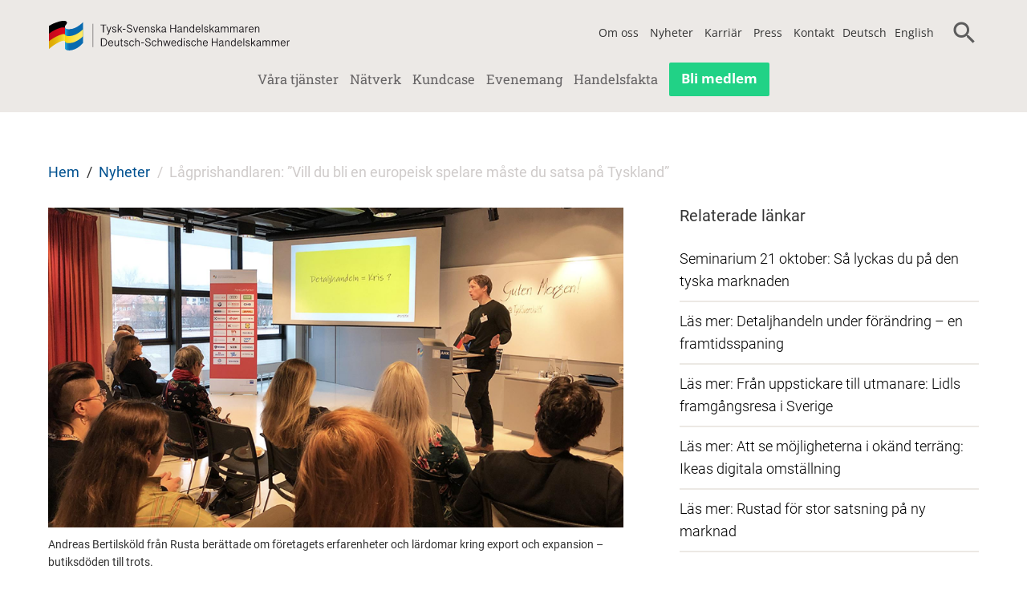

--- FILE ---
content_type: text/html; charset=UTF-8
request_url: https://www.handelskammer.se/nyheter/lagprishandlaren-vill-du-bli-en-europeisk-spelare-maste-du-satsa-pa-tyskland
body_size: 16209
content:
<!DOCTYPE html>
<html lang="sv" dir="ltr" prefix="og: https://ogp.me/ns#">
  <head>
    <link rel="apple-touch-icon" sizes="57x57" href="/apple-touch-icon-57x57.png">
    <link rel="apple-touch-icon" sizes="60x60" href="/apple-touch-icon-60x60.png">
    <link rel="apple-touch-icon" sizes="72x72" href="/apple-touch-icon-72x72.png">
    <link rel="apple-touch-icon" sizes="76x76" href="/apple-touch-icon-76x76.png">
    <link rel="apple-touch-icon" sizes="114x114" href="/apple-touch-icon-114x114.png">
    <link rel="apple-touch-icon" sizes="120x120" href="/apple-touch-icon-120x120.png">
    <link rel="apple-touch-icon" sizes="144x144" href="/apple-touch-icon-144x144.png">
    <link rel="apple-touch-icon" sizes="152x152" href="/apple-touch-icon-152x152.png">
    <link rel="apple-touch-icon" sizes="180x180" href="/apple-touch-icon-180x180.png">
    <link rel="icon" type="image/png" href="/favicon-32x32.png" sizes="32x32">
    <link rel="icon" type="image/png" href="/android-chrome-192x192.png" sizes="192x192">
    <link rel="icon" type="image/png" href="/favicon-96x96.png" sizes="96x96">
    <link rel="icon" type="image/png" href="/favicon-16x16.png" sizes="16x16">
    <link rel="mask-icon" href="/safari-pinned-tab.svg" color="#5bbad5">
    <meta name="msapplication-TileColor" content="#da532c">
    <meta name="msapplication-TileImage" content="/mstile-144x144.png">
    <meta name="theme-color" content="#ffffff">
    <meta name="viewport" content="width=device-width, initial-scale=1">

    <!--[if lt IE 9]>
    <script src="bower_components/html5shiv/dist/html5shiv.js"></script>
    <![endif]-->

    <meta charset="utf-8" />
<meta name="description" content="" />
<meta name="abstract" content="Vi är experter på affärer mellan Tyskland och Sverige och erbjuder tjänster som hjälper ditt företag att lyckas i både Tyskland och Sverige." />
<meta name="keywords" content="Tyskland, Sverige, näringsliv, affärer, tjänster" />
<meta property="og:url" content="https://www.handelskammer.se/nyheter/lagprishandlaren-vill-du-bli-en-europeisk-spelare-maste-du-satsa-pa-tyskland" />
<meta property="og:title" content="Lågprishandlaren: ”Vill du bli en europeisk spelare måste du satsa på Tyskland”" />
<meta property="og:description" content="" />
<meta property="og:image" content="https://www.handelskammer.se/sites/default/files/slideshow/2020-02/900x500_rusta_andreas_1.jpg" />
<meta property="og:image" content="https://www.handelskammer.se/themes/handelskammer/images/social-network-placeholder.jpg" />
<meta name="twitter:card" content="summary" />
<meta name="twitter:title" content="Lågprishandlaren: ”Vill du bli en europeisk spelare måste du satsa på Tyskland”" />
<meta name="twitter:image" content="https://www.handelskammer.se/sites/default/files/slideshow/2020-02/900x500_rusta_andreas_1.jpg" />
<meta name="Generator" content="Drupal 10 (https://www.drupal.org)" />
<meta name="MobileOptimized" content="width" />
<meta name="HandheldFriendly" content="true" />
<meta name="viewport" content="width=device-width, initial-scale=1.0" />
<link rel="alternate" hreflang="sv" href="https://www.handelskammer.se/nyheter/lagprishandlaren-vill-du-bli-en-europeisk-spelare-maste-du-satsa-pa-tyskland" />
<link rel="alternate" hreflang="de" href="https://www.handelskammer.se/de/nyheter/schwedischer-discounter-rusta-wer-ein-europaeischer-player-werden-will-muss-auf-deutschland" />
<link rel="canonical" href="https://www.handelskammer.se/nyheter/lagprishandlaren-vill-du-bli-en-europeisk-spelare-maste-du-satsa-pa-tyskland" />
<link rel="shortlink" href="https://www.handelskammer.se/node/8824" />
<script>window.a2a_config=window.a2a_config||{};a2a_config.callbacks=[];a2a_config.overlays=[];a2a_config.templates={};</script>

    <title>Lågprishandlaren: ”Vill du bli en europeisk spelare måste du satsa på Tyskland” | Tysk-Svenska Handelskammaren</title>
    <link rel="stylesheet" media="all" href="/themes/contrib/stable/css/core/components/progress.module.css?t8u90q" />
<link rel="stylesheet" media="all" href="/themes/contrib/stable/css/core/components/ajax-progress.module.css?t8u90q" />
<link rel="stylesheet" media="all" href="/themes/contrib/stable/css/system/components/align.module.css?t8u90q" />
<link rel="stylesheet" media="all" href="/themes/contrib/stable/css/system/components/fieldgroup.module.css?t8u90q" />
<link rel="stylesheet" media="all" href="/themes/contrib/stable/css/system/components/container-inline.module.css?t8u90q" />
<link rel="stylesheet" media="all" href="/themes/contrib/stable/css/system/components/clearfix.module.css?t8u90q" />
<link rel="stylesheet" media="all" href="/themes/contrib/stable/css/system/components/details.module.css?t8u90q" />
<link rel="stylesheet" media="all" href="/themes/contrib/stable/css/system/components/hidden.module.css?t8u90q" />
<link rel="stylesheet" media="all" href="/themes/contrib/stable/css/system/components/item-list.module.css?t8u90q" />
<link rel="stylesheet" media="all" href="/themes/contrib/stable/css/system/components/js.module.css?t8u90q" />
<link rel="stylesheet" media="all" href="/themes/contrib/stable/css/system/components/nowrap.module.css?t8u90q" />
<link rel="stylesheet" media="all" href="/themes/contrib/stable/css/system/components/position-container.module.css?t8u90q" />
<link rel="stylesheet" media="all" href="/themes/contrib/stable/css/system/components/reset-appearance.module.css?t8u90q" />
<link rel="stylesheet" media="all" href="/themes/contrib/stable/css/system/components/resize.module.css?t8u90q" />
<link rel="stylesheet" media="all" href="/themes/contrib/stable/css/system/components/system-status-counter.css?t8u90q" />
<link rel="stylesheet" media="all" href="/themes/contrib/stable/css/system/components/system-status-report-counters.css?t8u90q" />
<link rel="stylesheet" media="all" href="/themes/contrib/stable/css/system/components/system-status-report-general-info.css?t8u90q" />
<link rel="stylesheet" media="all" href="/themes/contrib/stable/css/system/components/tablesort.module.css?t8u90q" />
<link rel="stylesheet" media="all" href="/modules/contrib/addtoany/css/addtoany.css?t8u90q" />
<link rel="stylesheet" media="all" href="/modules/contrib/extlink/css/extlink.css?t8u90q" />
<link rel="stylesheet" media="all" href="/modules/custom/twitter_feed/css/twitter_feed.css?t8u90q" />
<link rel="stylesheet" media="all" href="/themes/handelskammer/libraries/slick/slick.css?t8u90q" />
<link rel="stylesheet" media="all" href="/themes/handelskammer/libraries/slick/slick-theme.css?t8u90q" />
<link rel="stylesheet" media="all" href="/themes/handelskammer/build/main.min.css?t8u90q" />
<link rel="stylesheet" media="print" href="/themes/handelskammer/css/print.css?t8u90q" />

    <script type="application/json" data-drupal-selector="drupal-settings-json">{"path":{"baseUrl":"\/","pathPrefix":"","currentPath":"node\/8824","currentPathIsAdmin":false,"isFront":false,"currentLanguage":"sv"},"pluralDelimiter":"\u0003","suppressDeprecationErrors":true,"gtag":{"tagId":"","consentMode":true,"otherIds":[],"events":[],"additionalConfigInfo":[]},"ajaxPageState":{"libraries":"eJxdiUEOgzAMBD9kkiehTW3SFCeuEiPg960qLuWympkFsxvaGXFBWLo1JzlcS1sj9-0NDZdSNssqsyPH_J27B7xw_MdKTzQWHStqlR6zWoJOWtLtsF2nB7ptQ5TGOVxqTBhCvhd36fMiwr_yAa98Ra4","theme":"handelskammer","theme_token":null},"ajaxTrustedUrl":{"\/search":true},"gtm":{"tagId":null,"settings":{"data_layer":"dataLayer","include_classes":false,"allowlist_classes":"","blocklist_classes":"","include_environment":false,"environment_id":"","environment_token":""},"tagIds":["GTM-5RXHNHDS"]},"data":{"extlink":{"extTarget":true,"extTargetAppendNewWindowDisplay":true,"extTargetAppendNewWindowLabel":"(opens in a new window)","extTargetNoOverride":false,"extNofollow":false,"extTitleNoOverride":false,"extNoreferrer":false,"extFollowNoOverride":false,"extClass":"ext","extLabel":"(link is external)","extImgClass":false,"extSubdomains":false,"extExclude":"","extInclude":"","extCssExclude":".Social-Share, .Promo-link","extCssInclude":"","extCssExplicit":"","extAlert":false,"extAlertText":"This link will take you to an external web site. We are not responsible for their content.","extHideIcons":false,"mailtoClass":"0","telClass":"0","mailtoLabel":"","telLabel":"(link is a phone number)","extUseFontAwesome":false,"extIconPlacement":"before","extPreventOrphan":false,"extFaLinkClasses":"fa fa-external-link","extFaMailtoClasses":"fa fa-envelope-o","extAdditionalLinkClasses":"","extAdditionalMailtoClasses":"","extAdditionalTelClasses":"","extFaTelClasses":"fa fa-phone","allowedDomains":["handelskammer.se","www.handelskammer.se","via.tt.se\/pressrum\/tysk-svenska-handelskammaren","via.tt.se\/pressrum\/2498517"],"extExcludeNoreferrer":""}},"user":{"uid":0,"permissionsHash":"96adba1b13e574627efe9ec9993fb0b7ded3971e9e5e7d07cf25bdf56c20f108"}}</script>
<script src="/core/misc/drupalSettingsLoader.js?v=10.5.6"></script>
<script src="/modules/contrib/google_tag/js/gtag.js?t8u90q"></script>
<script src="/modules/contrib/google_tag/js/gtm.js?t8u90q"></script>

  </head>
  <body class="path-node page-node-type-news">
    <a href="#main-content" class="visually-hidden focusable skip-link">
      Hoppa till huvudinnehåll
    </a>
    <noscript><iframe src="https://www.googletagmanager.com/ns.html?id=GTM-5RXHNHDS"
                  height="0" width="0" style="display:none;visibility:hidden"></iframe></noscript>

      <div class="dialog-off-canvas-main-canvas" data-off-canvas-main-canvas>
    <header class="Header clearfix">
  
  <div class="Header-container content-container">
    <div id="block-handelskammer-branding">
  
    
        <div class="Header-logo">
      <h1 class="Header-logo-headline">
        <a href="/" title="Hem" rel="home">
          <img class="Header-logo-headline-image" width="327" height="45" src="/themes/handelskammer/logo.svg" alt="Hem" />
          <img class="Header-logo-headline-image-sticky" width="35" height="35" src="/themes/handelskammer/images/logo-sticky.svg" alt="Hem" />
        </a>
      </h1>
    </div>
  </div>
<div class="language-switcher-language-url" id="block-sprakvaljare" role="navigation">
  
    
      <ul class="links Language-switcher-list"><li hreflang="sv" data-drupal-link-system-path="node/8824" class="sv Language-switcher-list-link is-active" aria-current="page"><a href="/nyheter/lagprishandlaren-vill-du-bli-en-europeisk-spelare-maste-du-satsa-pa-tyskland" class="language-link is-active" hreflang="sv" data-drupal-link-system-path="node/8824" aria-current="page">Svenska</a></li><li hreflang="de" data-drupal-link-system-path="node/8824" class="de Language-switcher-list-link"><a href="/de/nyheter/schwedischer-discounter-rusta-wer-ein-europaeischer-player-werden-will-muss-auf-deutschland" class="language-link" hreflang="de" data-drupal-link-system-path="node/8824">Deutsch</a></li><li hreflang="en" data-drupal-link-system-path="&lt;front&gt;" class="en Language-switcher-list-link"><a href="/en" class="language-link" hreflang="en" data-drupal-link-system-path="&lt;front&gt;">English</a></li></ul>
<ul class="Secondary-navigation-list Secondary-navigation-list--after">
  <li><a> <i class="material-icons Secondary-navigation-search"> search </i> </a></li>
</ul>

  </div>
<nav id="block-topmenu" class="Secondary-navigation clearfix" role="navigation" aria-labelledby="block-topmenu-menu" id="block-topmenu" class="Secondary-navigation clearfix">
            
  <h2 class="visually-hidden">Top menu</h2>
  

        
              <ul class="Secondary-navigation-list Secondary-navigation-list--links">
                    <li class="Secondary-navigation-list-link">
        <a href="/om-oss" data-drupal-link-system-path="node/1219">Om oss</a>
                           
      <ul class="Secondary-navigation-submenu Secondary-navigation-list">
                    <li class="Secondary-navigation-list-link">
        <a href="/om-oss/styrelsen" title="Tysk-Svenska Handelskammarens styrelse" data-drupal-link-system-path="node/1268">Styrelsen</a>
              </li>
                <li class="Secondary-navigation-list-link">
        <a href="/om-oss/historia" data-drupal-link-system-path="node/6867">Historia</a>
              </li>
                <li class="Secondary-navigation-list-link">
        <a href="/om-oss/karriar" data-drupal-link-system-path="node/6366">Karriär</a>
              </li>
                <li class="Secondary-navigation-list-link">
        <a href="/om-oss/sprak-och-talangstipendier" data-drupal-link-system-path="node/8447">Språk- och talangstipendier</a>
                           
      <ul class="Secondary-navigation-submenu Secondary-navigation-list">
                    <li class="Secondary-navigation-list-link">
        <a href="/om-oss/sprak-och-talangstipendier/deutsch-ditt-val" data-drupal-link-system-path="node/7891">Deutsch – Ditt val!</a>
              </li>
                <li class="Secondary-navigation-list-link">
        <a href="/om-oss/sprak-och-talangstipendier/tysk-svenskt-talangprogram" data-drupal-link-system-path="node/6445">Tysk-svenskt talangprogram</a>
              </li>
                <li class="Secondary-navigation-list-link">
        <a href="/om-oss/sprak-och-talangstipendier/senator-emil-possehls-stipendiefond" data-drupal-link-system-path="node/6507">Senator Emil Possehls stipendiefond</a>
              </li>
                <li class="Secondary-navigation-list-link">
        <a href="/om-oss/sprak-och-talangstipendier/svensk-tyska-sprakfonden" data-drupal-link-system-path="node/6508">Svensk-tyska Språkfonden</a>
              </li>
        </ul>
  
              </li>
                <li class="Secondary-navigation-list-link">
        <a href="/om-oss/allmanna-avtalsvillkor" data-drupal-link-system-path="node/1273">Allmänna avtalsvillkor</a>
              </li>
                <li class="Secondary-navigation-list-link">
        <a href="/om-oss/uppforandekod" data-drupal-link-system-path="node/10147">Uppförandekod</a>
              </li>
                <li class="Secondary-navigation-list-link">
        <a href="/om-oss/integritetspolicy" data-drupal-link-system-path="node/7897">Integritetspolicy</a>
                           
      <ul class="Secondary-navigation-submenu Secondary-navigation-list">
                    <li class="Secondary-navigation-list-link">
        <a href="/om-oss/gdpr/information-om-personuppgiftsbehandling-ansokan-om-och-administration-av-medlemskap" data-drupal-link-system-path="node/7895">Information om personuppgiftsbehandling för ansökan om och administration av medlemskap</a>
              </li>
                <li class="Secondary-navigation-list-link">
        <a href="/om-oss/gdpr/information-om-personuppgiftsbehandling-evenemang-och-nyhetsbrev" data-drupal-link-system-path="node/7896">Information om personuppgiftsbehandling för evenemang och nyhetsbrev</a>
              </li>
                <li class="Secondary-navigation-list-link">
        <a href="/om-oss/gdpr/information-om-personuppgiftsbehandling-massor" data-drupal-link-system-path="node/8041">Information om personuppgiftsbehandling för mässor</a>
              </li>
                <li class="Secondary-navigation-list-link">
        <a href="/om-oss/gdpr/personuppgiftsbitradesavtal" data-drupal-link-system-path="node/7903">Personuppgiftsbiträdesavtal</a>
              </li>
        </ul>
  
              </li>
                <li class="Secondary-navigation-list-link">
        <a href="/om-oss/visselblasning" data-drupal-link-system-path="node/10511">Visselblåsning</a>
              </li>
        </ul>
  
              </li>
                <li class="Secondary-navigation-list-link">
        <a href="/nyheter" data-drupal-link-system-path="node/1224">Nyheter</a>
              </li>
                <li class="Secondary-navigation-list-link">
        <a href="https://www.handelskammer.se/om-oss/karriar">Karriär</a>
              </li>
                <li class="Secondary-navigation-list-link">
        <a href="/press" data-drupal-link-system-path="node/1221">Press</a>
                           
      <ul class="Secondary-navigation-submenu Secondary-navigation-list">
                    <li class="Secondary-navigation-list-link">
        <a href="/press/i-media" data-drupal-link-system-path="node/7761">I media</a>
                           
      <ul class="Secondary-navigation-submenu Secondary-navigation-list">
                    <li class="Secondary-navigation-list-link">
        <a href="/press/i-media/i-media-2024" data-drupal-link-system-path="node/11180">I media 2024</a>
              </li>
                <li class="Secondary-navigation-list-link">
        <a href="/press/i-media/i-media-2023" data-drupal-link-system-path="node/10872">I media 2023</a>
              </li>
                <li class="Secondary-navigation-list-link">
        <a href="/press/i-media/i-media-2022" data-drupal-link-system-path="node/10254">I media 2022</a>
              </li>
        </ul>
  
              </li>
        </ul>
  
              </li>
                <li class="Secondary-navigation-list-link">
        <a href="/kontakt" data-drupal-link-system-path="node/1220">Kontakt</a>
                           
      <ul class="Secondary-navigation-submenu Secondary-navigation-list">
                    <li class="Secondary-navigation-list-link">
        <a href="/kontakt/hitta-till-oss-i-stockholm" data-drupal-link-system-path="node/6361">Hitta till oss i Stockholm</a>
              </li>
        </ul>
  
              </li>
        </ul>
  


  </nav>

<nav aria-labelledby="block-expandedmainmenu-menu" id="block-expandedmainmenu" class="Primary-navigation">
            
  <h2 class="visually-hidden Sidebar-navigation-title">Expanded main menu</h2>
  

        

              <ul class="Primary-navigation-list clearfix">
                                <li class="Primary-navigation-list-link">
                <a href="/vara-tjanster" data-drupal-link-system-path="node/1264">Våra tjänster</a>
                                <ul class="main-navigation-submenu">
                                <li class="main-navigation-submenu-item">
                <a href="/vara-tjanster/etablering-och-export" class="main-navigation-submenu-item-link" data-drupal-link-system-path="node/1277">Etablering och export</a>
                                <ul class="main-navigation-submenu">
                                <li class="main-navigation-submenu-item">
                <a href="/vara-tjanster/etablering-och-export/marknadsinformation-och-studieresor" class="main-navigation-submenu-item-link" data-drupal-link-system-path="node/1203">Marknadsinformation och studieresor</a>
                                <ul class="main-navigation-submenu">
                                <li class="main-navigation-submenu-item">
                <a href="/vara-tjanster/etablering-och-export/marknadsinformation-och-studieresor/studieresor" class="main-navigation-submenu-item-link" data-drupal-link-system-path="node/1173">Studieresor</a>
              </li>
        </ul>
  
              </li>
                            <li class="main-navigation-submenu-item">
                <a href="/vara-tjanster/etablering-och-export/kontakter-och-affarspartner" class="main-navigation-submenu-item-link" data-drupal-link-system-path="node/1202">Kontakter och affärspartner</a>
              </li>
                            <li class="main-navigation-submenu-item">
                <a href="/vara-tjanster/etablering-och-export/personal-adress-och-lokal" class="main-navigation-submenu-item-link" data-drupal-link-system-path="node/1204">Personal, adress och lokal</a>
              </li>
                            <li class="main-navigation-submenu-item">
                <a href="/vara-tjanster/etablering-och-export/coachning-i-tysk-och-svensk-affarskultur" class="main-navigation-submenu-item-link" data-drupal-link-system-path="node/1205">Coachning i tysk och svensk affärskultur</a>
                                <ul class="main-navigation-submenu">
                                <li class="main-navigation-submenu-item">
                <a href="/vara-tjanster/etablering-och-export/coachning-i-tysk-och-svensk-affarskultur/din-guide-till-tysk" class="main-navigation-submenu-item-link" data-drupal-link-system-path="node/1598">Din guide till tysk affärskultur</a>
              </li>
        </ul>
  
              </li>
                            <li class="main-navigation-submenu-item">
                <a href="/vara-tjanster/etablering-och-export/kommunikation-och-pr" class="main-navigation-submenu-item-link" data-drupal-link-system-path="node/1348">Kommunikation och PR</a>
              </li>
        </ul>
  
              </li>
                            <li class="main-navigation-submenu-item">
                <a href="/vara-tjanster/massor" title="Vi hjälper dig synas på tyska mässor." class="main-navigation-submenu-item-link" data-drupal-link-system-path="node/1189">Mässor</a>
                                <ul class="main-navigation-submenu">
                                <li class="main-navigation-submenu-item">
                <a href="/vara-tjanster/massor/alla-vara-massor" class="main-navigation-submenu-item-link" data-drupal-link-system-path="node/6352">Alla våra mässor</a>
              </li>
                            <li class="main-navigation-submenu-item">
                <a href="/vara-tjanster/massor/messe-dusseldorf" class="main-navigation-submenu-item-link" data-drupal-link-system-path="node/6341">Messe Düsseldorf</a>
              </li>
                            <li class="main-navigation-submenu-item">
                <a href="/vara-tjanster/massor/messe-munchen" class="main-navigation-submenu-item-link" data-drupal-link-system-path="node/6346">Messe München</a>
              </li>
                            <li class="main-navigation-submenu-item">
                <a href="/vara-tjanster/massor/messe-berlin" class="main-navigation-submenu-item-link" data-drupal-link-system-path="node/6347">Messe Berlin</a>
              </li>
                            <li class="main-navigation-submenu-item">
                <a href="/vara-tjanster/massor/gesellschaft-fur-handwerksmessen-ghm" class="main-navigation-submenu-item-link" data-drupal-link-system-path="node/6351">Gesellschaft für Handwerksmessen (GHM)</a>
              </li>
        </ul>
  
              </li>
                            <li class="main-navigation-submenu-item">
                <a href="/vara-tjanster/destinationsmarknadsforing" class="main-navigation-submenu-item-link" data-drupal-link-system-path="node/11013">Destinationsmarknadsföring</a>
              </li>
                            <li class="main-navigation-submenu-item">
                <a href="/vara-tjanster/juridik" class="main-navigation-submenu-item-link" data-drupal-link-system-path="node/1180">Juridik</a>
                                <ul class="main-navigation-submenu">
                                <li class="main-navigation-submenu-item">
                <a href="/vara-tjanster/juridik/etablering-och-bolagsbildning" class="main-navigation-submenu-item-link" data-drupal-link-system-path="node/6318">Etablering och bolagsbildning</a>
              </li>
                            <li class="main-navigation-submenu-item">
                <a href="/vara-tjanster/juridik/avtalsratt" class="main-navigation-submenu-item-link" data-drupal-link-system-path="node/6320">Avtalsrätt</a>
              </li>
                            <li class="main-navigation-submenu-item">
                <a href="/vara-tjanster/juridik/arbetsratt" class="main-navigation-submenu-item-link" data-drupal-link-system-path="node/6323">Arbetsrätt</a>
              </li>
                            <li class="main-navigation-submenu-item">
                <a href="/vara-tjanster/juridik/utstationering" class="main-navigation-submenu-item-link" data-drupal-link-system-path="node/6324">Utstationering</a>
              </li>
                            <li class="main-navigation-submenu-item">
                <a href="/vara-tjanster/juridik/foretagsinformation-och-kreditupplysning" class="main-navigation-submenu-item-link" data-drupal-link-system-path="node/6325">Företagsinformation och kreditupplysning</a>
              </li>
                            <li class="main-navigation-submenu-item">
                <a href="/vara-tjanster/juridik/skiljedomstol" class="main-navigation-submenu-item-link" data-drupal-link-system-path="node/6326">Skiljedomstol</a>
              </li>
                            <li class="main-navigation-submenu-item">
                <a href="/vara-tjanster/juridik/oversattning" class="main-navigation-submenu-item-link" data-drupal-link-system-path="node/6327">Översättning</a>
              </li>
                            <li class="main-navigation-submenu-item">
                <a href="/vara-tjanster/juridik/seminarier" class="main-navigation-submenu-item-link" data-drupal-link-system-path="node/6328">Seminarier</a>
              </li>
                            <li class="main-navigation-submenu-item">
                <a href="/vara-tjanster/juridik/e-handel-i-tyskland" class="main-navigation-submenu-item-link" data-drupal-link-system-path="node/11322">E-handel i Tyskland</a>
              </li>
        </ul>
  
              </li>
                            <li class="main-navigation-submenu-item">
                <a href="/vara-tjanster/skatt" class="main-navigation-submenu-item-link" data-drupal-link-system-path="node/1181">Skatt</a>
                                <ul class="main-navigation-submenu">
                                <li class="main-navigation-submenu-item">
                <a href="/vara-tjanster/skatt/momsregistrering-och-redovisning" class="main-navigation-submenu-item-link" data-drupal-link-system-path="node/6400">Momsregistrering och -redovisning</a>
              </li>
                            <li class="main-navigation-submenu-item">
                <a href="/vara-tjanster/skatt/momsradgivning" class="main-navigation-submenu-item-link" data-drupal-link-system-path="node/6401">Momsrådgivning</a>
              </li>
                            <li class="main-navigation-submenu-item">
                <a href="/vara-tjanster/skatt/skattemassiga-registreringar" class="main-navigation-submenu-item-link" data-drupal-link-system-path="node/6406">Skattemässiga registreringar</a>
              </li>
                            <li class="main-navigation-submenu-item">
                <a href="/vara-tjanster/skatt/radgivning-internationella-skattefragor" class="main-navigation-submenu-item-link" data-drupal-link-system-path="node/6402">Rådgivning internationella skattefrågor</a>
              </li>
        </ul>
  
              </li>
                            <li class="main-navigation-submenu-item">
                <a href="/vara-tjanster/loner" class="main-navigation-submenu-item-link" data-drupal-link-system-path="node/1206">Löner</a>
                                <ul class="main-navigation-submenu">
                                <li class="main-navigation-submenu-item">
                <a href="/vara-tjanster/loner/loneadministration" class="main-navigation-submenu-item-link" data-drupal-link-system-path="node/6353">Löneadministration</a>
              </li>
                            <li class="main-navigation-submenu-item">
                <a href="/vara-tjanster/loner/registrering-som-arbetsgivare" class="main-navigation-submenu-item-link" data-drupal-link-system-path="node/6354">Registrering som arbetsgivare</a>
              </li>
                            <li class="main-navigation-submenu-item">
                <a href="/vara-tjanster/loner/arbetsgivardeklaration-och-kontrolluppgifter" class="main-navigation-submenu-item-link" data-drupal-link-system-path="node/6355">Arbetsgivardeklaration och kontrolluppgifter</a>
              </li>
                            <li class="main-navigation-submenu-item">
                <a href="/vara-tjanster/loner/radgivning-hr-och-formaner" class="main-navigation-submenu-item-link" data-drupal-link-system-path="node/6356">Rådgivning HR och förmåner</a>
              </li>
        </ul>
  
              </li>
                            <li class="main-navigation-submenu-item">
                <a href="/vara-tjanster/redovisning" class="main-navigation-submenu-item-link" data-drupal-link-system-path="node/1188">Redovisning</a>
                                <ul class="main-navigation-submenu">
                                <li class="main-navigation-submenu-item">
                <a href="/vara-tjanster/redovisning/lopande-redovisning" class="main-navigation-submenu-item-link" data-drupal-link-system-path="node/6405">Löpande redovisning</a>
              </li>
                            <li class="main-navigation-submenu-item">
                <a href="/vara-tjanster/redovisning/fakturering-och-betalningsservice" class="main-navigation-submenu-item-link" data-drupal-link-system-path="node/6407">Fakturering och betalningsservice</a>
              </li>
                            <li class="main-navigation-submenu-item">
                <a href="/vara-tjanster/redovisning/radgivning-ekonomi-bokforing-controlling" class="main-navigation-submenu-item-link" data-drupal-link-system-path="node/6408">Rådgivning ekonomi, bokföring, controlling</a>
              </li>
        </ul>
  
              </li>
                            <li class="main-navigation-submenu-item">
                <a href="/vara-tjanster/producentansvar" class="main-navigation-submenu-item-link" data-drupal-link-system-path="node/1176">Producentansvar</a>
                                <ul class="main-navigation-submenu">
                                <li class="main-navigation-submenu-item">
                <a href="/vara-tjanster/producentansvar/forpackningar" class="main-navigation-submenu-item-link" data-drupal-link-system-path="node/1235">Förpackningar</a>
                                <ul class="main-navigation-submenu">
                                <li class="main-navigation-submenu-item">
                <a href="/vara-tjanster/producentansvar/forpackningar/grona-punkten-i-europa" class="main-navigation-submenu-item-link" data-drupal-link-system-path="node/6336">Gröna Punkten i Europa</a>
              </li>
        </ul>
  
              </li>
                            <li class="main-navigation-submenu-item">
                <a href="/vara-tjanster/producentansvar/elektronik-och-batterier" class="main-navigation-submenu-item-link" data-drupal-link-system-path="node/1237">Elektronik och batterier</a>
              </li>
                            <li class="main-navigation-submenu-item">
                <a href="/vara-tjanster/producentansvar/textilatervinning" class="main-navigation-submenu-item-link" data-drupal-link-system-path="node/10597">Textilåtervinning</a>
              </li>
                            <li class="main-navigation-submenu-item">
                <a href="/vara-tjanster/producentansvar/produktsakerhet" class="main-navigation-submenu-item-link" data-drupal-link-system-path="node/9990">Produktsäkerhet</a>
              </li>
                            <li class="main-navigation-submenu-item">
                <a href="/vara-tjanster/producentansvar/kennzeichnungspflicht" class="main-navigation-submenu-item-link" data-drupal-link-system-path="node/10931">Kennzeichnungspflicht</a>
              </li>
                            <li class="main-navigation-submenu-item">
                <a href="/vara-tjanster/producentansvar/evenemang-och-nyhetsbrev" class="main-navigation-submenu-item-link" data-drupal-link-system-path="node/10598">Evenemang och nyhetsbrev</a>
              </li>
                            <li class="main-navigation-submenu-item">
                <a href="/vara-tjanster/producentansvar/ovriga-tjanster" class="main-navigation-submenu-item-link" data-drupal-link-system-path="node/10599">Övriga tjänster</a>
                                <ul class="main-navigation-submenu">
                                <li class="main-navigation-submenu-item">
                <a href="/vara-tjanster/producentansvar/ovriga-tjanster/symbolguiden" class="main-navigation-submenu-item-link" data-drupal-link-system-path="node/1242">Symbolguiden</a>
                                <ul class="main-navigation-submenu">
                                <li class="main-navigation-submenu-item">
                <a href="/vara-tjanster/miljorapportering/ovriga-tjanster/symbolguiden/bestralningsmarkning" class="main-navigation-submenu-item-link" data-drupal-link-system-path="node/7369">Bestrålningsmärkning</a>
              </li>
                            <li class="main-navigation-submenu-item">
                <a href="/vara-tjanster/miljorapportering/ovriga-tjanster/symbolguiden/bio-siegel-nach-eg-oko-verordnung" class="main-navigation-submenu-item-link" data-drupal-link-system-path="node/7370">Bio-Siegel nach EG-Öko-Verordnung</a>
              </li>
                            <li class="main-navigation-submenu-item">
                <a href="/vara-tjanster/miljorapportering/ovriga-tjanster/symbolguiden/biokreis" class="main-navigation-submenu-item-link" data-drupal-link-system-path="node/7372">Biokreis</a>
              </li>
                            <li class="main-navigation-submenu-item">
                <a href="/vara-tjanster/miljorapportering/ovriga-tjanster/symbolguiden/bioland" class="main-navigation-submenu-item-link" data-drupal-link-system-path="node/7373">Bioland</a>
              </li>
                            <li class="main-navigation-submenu-item">
                <a href="/vara-tjanster/miljorapportering/ovriga-tjanster/symbolguiden/bra-miljoval-falken" class="main-navigation-submenu-item-link" data-drupal-link-system-path="node/7374">Bra miljöval, Falken</a>
              </li>
                            <li class="main-navigation-submenu-item">
                <a href="/vara-tjanster/miljorapportering/ovriga-tjanster/symbolguiden/ccr-rebat" class="main-navigation-submenu-item-link" data-drupal-link-system-path="node/7472">CCR Rebat</a>
              </li>
                            <li class="main-navigation-submenu-item">
                <a href="/vara-tjanster/miljorapportering/ovriga-tjanster/symbolguiden/ce-market-ce-zeichen" class="main-navigation-submenu-item-link" data-drupal-link-system-path="node/7375">CE-märket, CE-Zeichen</a>
              </li>
                            <li class="main-navigation-submenu-item">
                <a href="/vara-tjanster/miljorapportering/ovriga-tjanster/symbolguiden/dekra" class="main-navigation-submenu-item-link" data-drupal-link-system-path="node/7376">DEKRA</a>
              </li>
                            <li class="main-navigation-submenu-item">
                <a href="/vara-tjanster/miljorapportering/ovriga-tjanster/symbolguiden/din-6120-atervinningstriangeln" class="main-navigation-submenu-item-link" data-drupal-link-system-path="node/7380">DIN 6120, Återvinningstriangeln</a>
              </li>
                            <li class="main-navigation-submenu-item">
                <a href="/vara-tjanster/miljorapportering/ovriga-tjanster/symbolguiden/dpg" class="main-navigation-submenu-item-link" data-drupal-link-system-path="node/7577">DPG</a>
              </li>
                            <li class="main-navigation-submenu-item">
                <a href="/vara-tjanster/miljorapportering/ovriga-tjanster/symbolguiden/demeter-demetermarket-biodyn-flower" class="main-navigation-submenu-item-link" data-drupal-link-system-path="node/7377">Demeter, Demetermärket, Biodyn ”flower”</a>
              </li>
                            <li class="main-navigation-submenu-item">
                <a href="/vara-tjanster/miljorapportering/ovriga-tjanster/symbolguiden/der-blauer-engel-bla-angeln" class="main-navigation-submenu-item-link" data-drupal-link-system-path="node/7378">Der Blauer Engel, Blå ängeln</a>
              </li>
                            <li class="main-navigation-submenu-item">
                <a href="/vara-tjanster/miljorapportering/ovriga-tjanster/symbolguiden/der-grune-punkt-grona-punkten-green" class="main-navigation-submenu-item-link" data-drupal-link-system-path="node/7379">Der Grüne Punkt, Gröna punkten, Green Dot</a>
              </li>
                            <li class="main-navigation-submenu-item">
                <a href="/vara-tjanster/miljorapportering/ovriga-tjanster/symbolguiden/ece-label-44-03-bilbarnstolsmarkning" class="main-navigation-submenu-item-link" data-drupal-link-system-path="node/7382">ECE-Label 44/03, Bilbarnstolsmärkning</a>
              </li>
                            <li class="main-navigation-submenu-item">
                <a href="/vara-tjanster/miljorapportering/ovriga-tjanster/symbolguiden/ecovin" class="main-navigation-submenu-item-link" data-drupal-link-system-path="node/7384">ECOVIN</a>
              </li>
                            <li class="main-navigation-submenu-item">
                <a href="/vara-tjanster/miljorapportering/ovriga-tjanster/symbolguiden/emas" class="main-navigation-submenu-item-link" data-drupal-link-system-path="node/7385">EMAS</a>
              </li>
                            <li class="main-navigation-submenu-item">
                <a href="/vara-tjanster/miljorapportering/ovriga-tjanster/symbolguiden/epd" class="main-navigation-submenu-item-link" data-drupal-link-system-path="node/7387">EPD</a>
              </li>
                            <li class="main-navigation-submenu-item">
                <a href="/vara-tjanster/miljorapportering/ovriga-tjanster/symbolguiden/eu-ekologiskt-jordbruk" class="main-navigation-submenu-item-link" data-drupal-link-system-path="node/7494">EU ekologiskt jordbruk</a>
              </li>
                            <li class="main-navigation-submenu-item">
                <a href="/vara-tjanster/miljorapportering/ovriga-tjanster/symbolguiden/eu-kontrollmarke" class="main-navigation-submenu-item-link" data-drupal-link-system-path="node/7388">EU-Kontrollmärke</a>
              </li>
                            <li class="main-navigation-submenu-item">
                <a href="/vara-tjanster/miljorapportering/ovriga-tjanster/symbolguiden/eu-miljomarket-eu-ecolabel-eu-blomman" class="main-navigation-submenu-item-link" data-drupal-link-system-path="node/7390">EU-miljömärket / EU Ecolabel / EU-blomman</a>
              </li>
                            <li class="main-navigation-submenu-item">
                <a href="/vara-tjanster/miljorapportering/ovriga-tjanster/symbolguiden/eu-s-energimarke-energimarket" class="main-navigation-submenu-item-link" data-drupal-link-system-path="node/7389">EU:s energimärke, Energimärket</a>
              </li>
                            <li class="main-navigation-submenu-item">
                <a href="/vara-tjanster/miljorapportering/symbolguiden/eco-tex" class="main-navigation-submenu-item-link" data-drupal-link-system-path="node/7383">Eco-tex</a>
              </li>
                            <li class="main-navigation-submenu-item">
                <a href="/vara-tjanster/miljorapportering/ovriga-tjanster/symbolguiden/energy-star-energy-star-certfication" class="main-navigation-submenu-item-link" data-drupal-link-system-path="node/7386">Energy star, Energy Star Certfication Mark</a>
              </li>
                            <li class="main-navigation-submenu-item">
                <a href="/vara-tjanster/miljorapportering/ovriga-tjanster/symbolguiden/fti" class="main-navigation-submenu-item-link" data-drupal-link-system-path="node/7508">FTI</a>
              </li>
                            <li class="main-navigation-submenu-item">
                <a href="/vara-tjanster/miljorapportering/ovriga-tjanster/symbolguiden/fair-trade-trans-fair" class="main-navigation-submenu-item-link" data-drupal-link-system-path="node/7391">Fair Trade, Trans fair</a>
              </li>
                            <li class="main-navigation-submenu-item">
                <a href="/vara-tjanster/miljorapportering/ovriga-tjanster/symbolguiden/forest-stewardship-council-fsc" class="main-navigation-submenu-item-link" data-drupal-link-system-path="node/7392">Forest Stewardship Council, FSC</a>
              </li>
                            <li class="main-navigation-submenu-item">
                <a href="/vara-tjanster/miljorapportering/ovriga-tjanster/symbolguiden/grs" class="main-navigation-submenu-item-link" data-drupal-link-system-path="node/7396">GRS</a>
              </li>
                            <li class="main-navigation-submenu-item">
                <a href="/vara-tjanster/miljorapportering/ovriga-tjanster/symbolguiden/gts-garanterad-traditionell" class="main-navigation-submenu-item-link" data-drupal-link-system-path="node/7398">GTS, Garanterad traditionell specialitet</a>
              </li>
                            <li class="main-navigation-submenu-item">
                <a href="/vara-tjanster/miljorapportering/ovriga-tjanster/symbolguiden/geprufte-sicherheit-provad-sakerhet" class="main-navigation-submenu-item-link" data-drupal-link-system-path="node/7393">Geprüfte Sicherheit, Provad säkerhet</a>
              </li>
                            <li class="main-navigation-submenu-item">
                <a href="/vara-tjanster/miljorapportering/ovriga-tjanster/symbolguiden/glaset-och-gaffeln" class="main-navigation-submenu-item-link" data-drupal-link-system-path="node/7394">Glaset och gaffeln</a>
              </li>
                            <li class="main-navigation-submenu-item">
                <a href="/vara-tjanster/miljorapportering/ovriga-tjanster/symbolguiden/glasinsamlingsmarket" class="main-navigation-submenu-item-link" data-drupal-link-system-path="node/7395">Glasinsamlingsmärket</a>
              </li>
                            <li class="main-navigation-submenu-item">
                <a href="/vara-tjanster/miljorapportering/ovriga-tjanster/symbolguiden/gruner-strom-gold-gruner-strom-silber" class="main-navigation-submenu-item-link" data-drupal-link-system-path="node/7397">Grüner Strom (Gold), Grüner Strom (Silber)</a>
              </li>
                            <li class="main-navigation-submenu-item">
                <a href="/vara-tjanster/miljorapportering/ovriga-tjanster/symbolguiden/ippc-logo" class="main-navigation-submenu-item-link" data-drupal-link-system-path="node/7400">IPPC-logo</a>
              </li>
                            <li class="main-navigation-submenu-item">
                <a href="/vara-tjanster/miljorapportering/ovriga-tjanster/symbolguiden/iso-14001" class="main-navigation-submenu-item-link" data-drupal-link-system-path="node/7401">ISO 14001</a>
              </li>
                            <li class="main-navigation-submenu-item">
                <a href="/vara-tjanster/miljorapportering/ovriga-tjanster/symbolguiden/interseroh" class="main-navigation-submenu-item-link" data-drupal-link-system-path="node/7399">Interseroh</a>
              </li>
                            <li class="main-navigation-submenu-item">
                <a href="/vara-tjanster/miljorapportering/ovriga-tjanster/symbolguiden/kbs-symbol" class="main-navigation-submenu-item-link" data-drupal-link-system-path="node/7403">KBS-Symbol</a>
              </li>
                            <li class="main-navigation-submenu-item">
                <a href="/vara-tjanster/miljorapportering/ovriga-tjanster/symbolguiden/kattfoten" class="main-navigation-submenu-item-link" data-drupal-link-system-path="node/7402">Kattfoten</a>
              </li>
                            <li class="main-navigation-submenu-item">
                <a href="/vara-tjanster/miljorapportering/ovriga-tjanster/symbolguiden/kompostierbarkeitszeichen-ibaw-zeichen" class="main-navigation-submenu-item-link" data-drupal-link-system-path="node/7404">Kompostierbarkeitszeichen, IBAW-Zeichen</a>
              </li>
                            <li class="main-navigation-submenu-item">
                <a href="/vara-tjanster/miljorapportering/ovriga-tjanster/symbolguiden/krav-krav-market" class="main-navigation-submenu-item-link" data-drupal-link-system-path="node/7405">Krav, KRAV-märket</a>
              </li>
                            <li class="main-navigation-submenu-item">
                <a href="/vara-tjanster/miljorapportering/ovriga-tjanster/symbolguiden/marine-stewardship-council-msc-siegel" class="main-navigation-submenu-item-link" data-drupal-link-system-path="node/7406">Marine Stewardship Council, MSC-Siegel</a>
              </li>
                            <li class="main-navigation-submenu-item">
                <a href="/vara-tjanster/miljorapportering/ovriga-tjanster/symbolguiden/mobelfakta" class="main-navigation-submenu-item-link" data-drupal-link-system-path="node/7408">Möbelfakta</a>
              </li>
                            <li class="main-navigation-submenu-item">
                <a href="/vara-tjanster/miljorapportering/symbolguiden/naturens-basta-nature-s-best" class="main-navigation-submenu-item-link" data-drupal-link-system-path="node/7410">Naturens bästa, Nature´s best</a>
              </li>
                            <li class="main-navigation-submenu-item">
                <a href="/vara-tjanster/miljorapportering/ovriga-tjanster/symbolguiden/naturland-zeichen" class="main-navigation-submenu-item-link" data-drupal-link-system-path="node/7411">Naturland-Zeichen</a>
              </li>
                            <li class="main-navigation-submenu-item">
                <a href="/vara-tjanster/miljorapportering/ovriga-tjanster/symbolguiden/normpack" class="main-navigation-submenu-item-link" data-drupal-link-system-path="node/7412">Normpack</a>
              </li>
                            <li class="main-navigation-submenu-item">
                <a href="/vara-tjanster/miljorapportering/ovriga-tjanster/symbolguiden/nyckelhalet-grona-nyckelhalet" class="main-navigation-submenu-item-link" data-drupal-link-system-path="node/7413">Nyckelhålet, Gröna nyckelhålet</a>
              </li>
                            <li class="main-navigation-submenu-item">
                <a href="/vara-tjanster/miljorapportering/symbolguiden/organic-farming-ec-control-system-ekologiskt-jordbruk" class="main-navigation-submenu-item-link" data-drupal-link-system-path="node/7414">Organic farming-EC Control System, Ekologiskt jordbruk-EG kontrollsystem</a>
              </li>
                            <li class="main-navigation-submenu-item">
                <a href="/vara-tjanster/miljorapportering/ovriga-tjanster/symbolguiden/pamira-pack-mittel-rucknahme-agrar" class="main-navigation-submenu-item-link" data-drupal-link-system-path="node/7416">PAMIRA (Pack-Mittel-Rücknahme-Agrar)</a>
              </li>
                            <li class="main-navigation-submenu-item">
                <a href="/vara-tjanster/miljorapportering/ovriga-tjanster/symbolguiden/pandan" class="main-navigation-submenu-item-link" data-drupal-link-system-path="node/7417">Pandan</a>
              </li>
                            <li class="main-navigation-submenu-item">
                <a href="/vara-tjanster/miljorapportering/ovriga-tjanster/symbolguiden/pantsymbolen" class="main-navigation-submenu-item-link" data-drupal-link-system-path="node/7510">Pantsymbolen</a>
              </li>
                            <li class="main-navigation-submenu-item">
                <a href="/vara-tjanster/miljorapportering/symbolguiden/plastkretsen-ab" class="main-navigation-submenu-item-link" data-drupal-link-system-path="node/7418">Plastkretsen AB</a>
              </li>
                            <li class="main-navigation-submenu-item">
                <a href="/vara-tjanster/miljorapportering/ovriga-tjanster/symbolguiden/ral-deutsches-institut-fur" class="main-navigation-submenu-item-link" data-drupal-link-system-path="node/7419">RAL Deutsches Institut für Gütesicherung und Kennzeichnung e.V.</a>
              </li>
                            <li class="main-navigation-submenu-item">
                <a href="/vara-tjanster/miljorapportering/symbolguiden/repa-logo" class="main-navigation-submenu-item-link" data-drupal-link-system-path="node/7420">REPA-logo</a>
              </li>
                            <li class="main-navigation-submenu-item">
                <a href="/vara-tjanster/miljorapportering/ovriga-tjanster/symbolguiden/resy" class="main-navigation-submenu-item-link" data-drupal-link-system-path="node/7422">RESY</a>
              </li>
                            <li class="main-navigation-submenu-item">
                <a href="/vara-tjanster/miljorapportering/ovriga-tjanster/symbolguiden/rigk" class="main-navigation-submenu-item-link" data-drupal-link-system-path="node/7425">RIGK</a>
              </li>
                            <li class="main-navigation-submenu-item">
                <a href="/vara-tjanster/miljorapportering/ovriga-tjanster/symbolguiden/repasack" class="main-navigation-submenu-item-link" data-drupal-link-system-path="node/7421">Repasack</a>
              </li>
                            <li class="main-navigation-submenu-item">
                <a href="/vara-tjanster/miljorapportering/symbolguiden/returkatong" class="main-navigation-submenu-item-link" data-drupal-link-system-path="node/7423">Returkatong</a>
              </li>
                            <li class="main-navigation-submenu-item">
                <a href="/vara-tjanster/miljorapportering/ovriga-tjanster/symbolguiden/returpilar" class="main-navigation-submenu-item-link" data-drupal-link-system-path="node/7424">Returpilar</a>
              </li>
                            <li class="main-navigation-submenu-item">
                <a href="/vara-tjanster/miljorapportering/ovriga-tjanster/symbolguiden/s-market" class="main-navigation-submenu-item-link" data-drupal-link-system-path="node/7428">S-märket</a>
              </li>
                            <li class="main-navigation-submenu-item">
                <a href="/vara-tjanster/miljorapportering/ovriga-tjanster/symbolguiden/sgb-skyddad-geografisk-beteckning" class="main-navigation-submenu-item-link" data-drupal-link-system-path="node/7429">SGB, Skyddad geografisk beteckning</a>
              </li>
                            <li class="main-navigation-submenu-item">
                <a href="/vara-tjanster/miljorapportering/ovriga-tjanster/symbolguiden/sub-skyddad-ursprungsbeteckning" class="main-navigation-submenu-item-link" data-drupal-link-system-path="node/7431">SUB, Skyddad ursprungsbeteckning</a>
              </li>
                            <li class="main-navigation-submenu-item">
                <a href="/vara-tjanster/miljorapportering/ovriga-tjanster/symbolguiden/smabarnsmarket-altersbezogener" class="main-navigation-submenu-item-link" data-drupal-link-system-path="node/7430">Småbarnsmärket, Altersbezogener Warnhinweis</a>
              </li>
                            <li class="main-navigation-submenu-item">
                <a href="/vara-tjanster/miljorapportering/ovriga-tjanster/symbolguiden/svalan-svalmarknigen-astma-o" class="main-navigation-submenu-item-link" data-drupal-link-system-path="node/7432">Svalan, Svalmärknigen, Astma- o. Allergiförbundets märkning</a>
              </li>
                            <li class="main-navigation-submenu-item">
                <a href="/vara-tjanster/miljorapportering/ovriga-tjanster/symbolguiden/svanen-nordic-swan" class="main-navigation-submenu-item-link" data-drupal-link-system-path="node/7433">Svanen, Nordic Swan</a>
              </li>
                            <li class="main-navigation-submenu-item">
                <a href="/vara-tjanster/miljorapportering/ovriga-tjanster/symbolguiden/svensk-sigill" class="main-navigation-submenu-item-link" data-drupal-link-system-path="node/7434">Svensk Sigill</a>
              </li>
                            <li class="main-navigation-submenu-item">
                <a href="/vara-tjanster/miljorapportering/ovriga-tjanster/symbolguiden/svenskt-typgodkannande" class="main-navigation-submenu-item-link" data-drupal-link-system-path="node/7435">Svenskt typgodkännande</a>
              </li>
                            <li class="main-navigation-submenu-item">
                <a href="/vara-tjanster/miljorapportering/ovriga-tjanster/symbolguiden/symboler-sorterade-efter-kategorier" class="main-navigation-submenu-item-link" data-drupal-link-system-path="node/7572">Symboler sorterade efter kategorier</a>
              </li>
                            <li class="main-navigation-submenu-item">
                <a href="/vara-tjanster/miljorapportering/ovriga-tjanster/symbolguiden/symboler-sorterade-efter" class="main-navigation-submenu-item-link" data-drupal-link-system-path="node/7574">Symboler sorterade efter tillämpningsland eller -område</a>
              </li>
                            <li class="main-navigation-submenu-item">
                <a href="/vara-tjanster/miljorapportering/ovriga-tjanster/symbolguiden/symbolguide-fran-till-u" class="main-navigation-submenu-item-link" data-drupal-link-system-path="node/7337">Symbolguide från A till Ü</a>
              </li>
                            <li class="main-navigation-submenu-item">
                <a href="/vara-tjanster/miljorapportering/ovriga-tjanster/symbolguiden/sadesaxet" class="main-navigation-submenu-item-link" data-drupal-link-system-path="node/7436">Sädesaxet</a>
              </li>
                            <li class="main-navigation-submenu-item">
                <a href="/vara-tjanster/miljorapportering/ovriga-tjanster/symbolguiden/tco-market" class="main-navigation-submenu-item-link" data-drupal-link-system-path="node/7437">TCO-märket</a>
              </li>
                            <li class="main-navigation-submenu-item">
                <a href="/vara-tjanster/miljorapportering/ovriga-tjanster/symbolguiden/tidy-man" class="main-navigation-submenu-item-link" data-drupal-link-system-path="node/7438">Tidy Man</a>
              </li>
                            <li class="main-navigation-submenu-item">
                <a href="/vara-tjanster/miljorapportering/ovriga-tjanster/symbolguiden/tuv-technischer-uberwachungsverein" class="main-navigation-submenu-item-link" data-drupal-link-system-path="node/7439">TÜV, Technischer Überwachungsverein</a>
              </li>
                            <li class="main-navigation-submenu-item">
                <a href="/vara-tjanster/miljorapportering/ovriga-tjanster/symbolguiden/weee-symbolen-weee-geratekennzeichen" class="main-navigation-submenu-item-link" data-drupal-link-system-path="node/7509">WEEE-symbolen, WEEE-Gerätekennzeichen</a>
              </li>
                            <li class="main-navigation-submenu-item">
                <a href="/vara-tjanster/miljorapportering/ovriga-tjanster/symbolguiden/e-market-eg-marke-eec-e-mark-ewg" class="main-navigation-submenu-item-link" data-drupal-link-system-path="node/7381">e-märket, EG-märke, EEC’e’mark, EWG-Zeichen</a>
              </li>
                            <li class="main-navigation-submenu-item">
                <a href="/vara-tjanster/miljorapportering/ovriga-tjanster/symbolguiden/oko-tex" class="main-navigation-submenu-item-link" data-drupal-link-system-path="node/7441">Öko-Tex</a>
              </li>
                            <li class="main-navigation-submenu-item">
                <a href="/vara-tjanster/miljorapportering/ovriga-tjanster/symbolguiden/overkorsad-soptunna" class="main-navigation-submenu-item-link" data-drupal-link-system-path="node/7442">Överkorsad soptunna, Batteriinsamlingsmärket, Elektriska och elektroniska produkter, Mülltonne</a>
              </li>
                            <li class="main-navigation-submenu-item">
                <a href="/vara-tjanster/miljorapportering/ovriga-tjanster/symbolguiden/u-zeichen-ubereinstimmungszeichen-der" class="main-navigation-submenu-item-link" data-drupal-link-system-path="node/7443">Ü-Zeichen (Übereinstimmungszeichen der Hersteller mit Prüfzeugnis)</a>
              </li>
                            <li class="main-navigation-submenu-item">
                <a href="/vara-tjanster/miljorapportering/ovriga-tjanster/symbolguiden/u-zeichen-lt" class="main-navigation-submenu-item-link" data-drupal-link-system-path="node/7444">Ü-Zeichen lt. Übereinstimmungszertifikat</a>
              </li>
        </ul>
  
              </li>
                            <li class="main-navigation-submenu-item">
                <a href="/vara-tjanster/producentansvar/ovriga-tjanster/markning-av-livsmedel" class="main-navigation-submenu-item-link" data-drupal-link-system-path="node/1243">Märkning av livsmedel</a>
              </li>
        </ul>
  
              </li>
        </ul>
  
              </li>
        </ul>
  
              </li>
                            <li class="Primary-navigation-list-link">
                <a href="/natverk" data-drupal-link-system-path="node/10229">Nätverk</a>
                                <ul class="main-navigation-submenu">
                                <li class="main-navigation-submenu-item">
                <a href="/natverk/medlemstorget" class="main-navigation-submenu-item-link" data-drupal-link-system-path="node/1191">Medlemstorget</a>
              </li>
                            <li class="main-navigation-submenu-item">
                <a href="/natverk/vara-premiumpartner" class="main-navigation-submenu-item-link" data-drupal-link-system-path="node/8978">Våra Premiumpartner</a>
              </li>
                            <li class="main-navigation-submenu-item">
                <a href="/natverk/lediga-tjanster-i-natverket" class="main-navigation-submenu-item-link" data-drupal-link-system-path="node/1259">Lediga tjänster i nätverket</a>
              </li>
                            <li class="main-navigation-submenu-item">
                <a href="/natverk/german-swedish-tech-forum" class="main-navigation-submenu-item-link" data-drupal-link-system-path="node/10291">German Swedish Tech Forum</a>
                                <ul class="main-navigation-submenu">
                                <li class="main-navigation-submenu-item">
                <a href="/natverk/german-swedish-tech-forum/partnerskap" class="main-navigation-submenu-item-link" data-drupal-link-system-path="node/10357">Partnerskap</a>
              </li>
                            <li class="main-navigation-submenu-item">
                <a href="/natverk/german-swedish-tech-forum/kontakt" class="main-navigation-submenu-item-link" data-drupal-link-system-path="node/10367">Kontakt</a>
              </li>
        </ul>
  
              </li>
                            <li class="main-navigation-submenu-item">
                <a href="/natverk/medlemsavgifter" class="main-navigation-submenu-item-link" data-drupal-link-system-path="node/6382">Medlemsavgifter</a>
              </li>
                            <li class="main-navigation-submenu-item">
                <a href="/natverk/avtalsvillkor-medlemskapet" class="main-navigation-submenu-item-link" data-drupal-link-system-path="node/6383">​​​​​​​Avtalsvillkor medlemskapet</a>
              </li>
        </ul>
  
              </li>
                            <li class="Primary-navigation-list-link">
                <a href="/kundcase" data-drupal-link-system-path="node/9209">Kundcase</a>
                                <ul class="main-navigation-submenu">
                                <li class="main-navigation-submenu-item">
                <a href="/kundcase/vara-kunder-om-oss" class="main-navigation-submenu-item-link" data-drupal-link-system-path="node/9113">Våra kunder om oss</a>
              </li>
        </ul>
  
              </li>
                            <li class="Primary-navigation-list-link">
                <a href="/evenemang" data-drupal-link-system-path="node/1164">Evenemang</a>
                                <ul class="main-navigation-submenu">
                                <li class="main-navigation-submenu-item">
                <a href="/evenemang/eventmanagement" class="main-navigation-submenu-item-link" data-drupal-link-system-path="node/6500">Eventmanagement</a>
              </li>
                            <li class="main-navigation-submenu-item">
                <a href="/evenemang/evenemangsarkiv" class="main-navigation-submenu-item-link" data-drupal-link-system-path="node/1170">Evenemangsarkiv</a>
              </li>
        </ul>
  
              </li>
                            <li class="Primary-navigation-list-link">
                <a href="/handelsfakta" data-drupal-link-system-path="node/1232">Handelsfakta</a>
              </li>
                            <li class="Primary-navigation-list-link Primary-navigation-list-link--member">
                        <a href="/bli-medlem" data-drupal-link-system-path="node/1218">Bli medlem</a>
              </li>
        </ul>
  

<ul class="Mobile-list">
  <li class="Mobile-list-links"><a href="/vara-tjanster">
    <picture>
      <source srcset="/themes/handelskammer/images/icon-star.svg">
      <img src="/themes/handelskammer/images/icon-star.png" alt="Star" width="30" height="30">
    </picture>
    Tjänster
  </a></li>
  <li class="Mobile-list-links"><a href="/medlemskap">
    <picture>
      <source srcset="/themes/handelskammer/images/icon-person.svg">
      <img src="/themes/handelskammer/images/icon-person.png" alt="Person" width="30" height="30">
    </picture>
    Medlem
  </a></li>
  <li class="Mobile-list-links"><a href="/evenemang">
    <picture>
      <source srcset="/themes/handelskammer/images/icon-calendar.svg">
      <img src="/themes/handelskammer/images/icon-calendar.png" alt="Calendar" width="30" height="30">
    </picture>
    Event
  </a></li>
  <li class="Mobile-list-links"><a class="Mobile-navigation-search" href="#">
    <picture>
      <source srcset="/themes/handelskammer/images/icon-search.svg">
      <img src="/themes/handelskammer/images/icon-search.png" alt="Search" width="30" height="30">
    </picture>
    Sök
  </a></li>
</ul>

<div class="Mobile-menu"></div>


  </nav>

  </div>

</header>
  <div class="views-exposed-form SearchBar content-container" data-drupal-selector="views-exposed-form-search-content-page-1" id="block-exponeratformularsearch-contentpage-1">
  <div class="SearchBar-container">
          <form action="/search" method="get" id="views-exposed-form-search-content-page-1" accept-charset="UTF-8" class="SearchBar-Form">
  <div class="js-form-item form-item js-form-type-textfield form-item-keys js-form-item-keys">
      <label for="edit-keys" class="visually-hidden">Sök</label>
        <input placeholder="Sök på webbplatsen..." data-drupal-selector="edit-keys" type="text" id="edit-keys" name="keys" value="" size="30" maxlength="128" class="form-text" />

        </div>
<div data-drupal-selector="edit-actions" class="form-actions js-form-wrapper form-wrapper" id="edit-actions"><input data-drupal-selector="edit-submit-search-content" type="submit" id="edit-submit-search-content" value="Sök" class="button js-form-submit form-submit" />
</div>


</form>

        <div class="SearchBar-close"> <a href="#"> <i class="material-icons SearchBar-close-button"> close </i> </a> </div>
  </div>
</div>

<div class="Page">

  <div class="Page-main content-container">

          <div class="Page-before-content">
            <div data-drupal-messages-fallback class="hidden"></div>
<div id="block-handelskammer-breadcrumbs">
  
    
      
  <nav aria-labelledby="system-breadcrumb">
    <h2 class="visually-hidden">Länkstig</h2>
    <ol class="Page-breadcrumbs">
                  <li class="Page-breadcrumbs-link">
                        <a href="/">Hem</a>
              </li>
                  <li class="Page-breadcrumbs-link">
                        <a href="/nyheter">Nyheter</a>
              </li>
                  <li class="Page-breadcrumbs-link Page-breadcrumbs-link--active">
                        <a href="/nyheter/lagprishandlaren-vill-du-bli-en-europeisk-spelare-maste-du-satsa-pa-tyskland">Lågprishandlaren: ”Vill du bli en europeisk spelare måste du satsa på Tyskland”</a>
              </li>
            </ol>
  </nav>

  </div>


      </div>
    
    <main>
              <div class="Page-content">
            <div id="block-handelskammer-content">
  
    
      <div data-history-node-id="8824" class="node node--type-news node--view-mode-full ds-1col clearfix">

  

  
<div data-slick="slideshow">
      <figure class="Page-node-image">
    
            <img loading="lazy" src="/sites/default/files/styles/slideshow_1800_1000/public/slideshow/2020-02/900x500_rusta_andreas_1.jpg?itok=kFUm5bwI" width="1800" height="1000" alt="Andreas Bertilsköld Rusta Tysk-Svenska Handelskammaren" />


      
      <figcaption class="Page-node-image-caption content">
              <p class="Page-node-image-caption-title">Andreas Bertilsköld från Rusta berättade om företagets erfarenheter och lärdomar kring export och expansion – butiksdöden till trots.</p>
                </figcaption>
    </figure>

      <figure class="Page-node-image">
    
            <img loading="lazy" src="/sites/default/files/styles/slideshow_1800_1000/public/slideshow/2020-02/900x500_rusta_malin.jpg?itok=KRR1jLmV" width="1800" height="1000" alt="Malin Johansson Tysk-Svenska Handelskammaren" />


      
      <figcaption class="Page-node-image-caption content">
              <p class="Page-node-image-caption-title">Malin Johansson från Tysk-Svenska Handelskammaren inledde seminariet.</p>
                </figcaption>
    </figure>

      <figure class="Page-node-image">
    
            <img loading="lazy" src="/sites/default/files/styles/slideshow_1800_1000/public/slideshow/2020-02/900x500_rusta_andreas_2.jpg?itok=RpRIihux" width="1800" height="1000" alt="Andreas Bertilsköld Rusta Tysk-Svenska Handelskammaren" />


      
      <figcaption class="Page-node-image-caption content">
              <p class="Page-node-image-caption-title">Andreas Bertilsköld, Rustas projektledare för etableringen i Tyskland.</p>
                </figcaption>
    </figure>

      <figure class="Page-node-image">
    
            <img loading="lazy" src="/sites/default/files/styles/slideshow_1800_1000/public/slideshow/2020-02/900x500_rusta_mingel.jpg?itok=rU9E0lAO" width="1800" height="1000" alt="frukost mingel Tysk-Svenska Handelskammaren" />


      
      <figcaption class="Page-node-image-caption content">
              <p class="Page-node-image-caption-title">Vid frukosten hade deltagarna möjlighet att mingla.</p>
                </figcaption>
    </figure>

  </div>
  <h1>
  Lågprishandlaren: ”Vill du bli en europeisk spelare måste du satsa på Tyskland”
</h1>

    
      <h3>2020-02-12</h3>
      
  


            <div><p class="lead-paragraph">Den ledande aktören i Norden inom lågprissegmentet av hem- och fritidsprodukter är nu även på frammarsch på Europas största marknad. I fredags delade Rusta med sig av erfarenheter kring butikskedjans etablering i Tyskland under ett frukostseminarium på Tysk-Svenska Handelskammaren.</p>

<p>Under de senaste åren har Rusta öppnat i snitt ett nytt varuhus i månaden. I Sverige, Norge och Finland finns numera 156 varuhus och enbart i Sverige har Rusta cirka 6 miljoner unika besökare per år. Det motsvarar nästan alla vuxna som bor i landet. Företaget trotsar alltså den så kallade butiksdöden.</p>

<h2>Erbjudande viktigare än försäljningskanal</h2>

<p>– Detaljhandeln har det mycket tufft i och med den digitala omställningen som är väldigt kostnadsintensiv. Vi har dock klarat oss bra tack vare fokus på starka erbjudanden med låga prispunkter. Lågprishandel med ett brett utbud är ett koncept som vinner globalt: Starka erbjudanden är i grunden viktigare än försäljningskanal, sa Andreas Bertilsköld, Rustas projektledare för etableringen i Tyskland.</p>

<p>Utanför Norden är Tyskland den första marknaden Rusta har satsat på. Anledningen till beslutet att välja Tyskland var den stora långsiktiga marknadspotentialen. Under två år förberedde sig företaget inför etableringen på Europas största marknad där de i dagsläget har tre butiker.</p>

<p>– Vill man bli en europeisk spelare måste man satsa på Tyskland. Samtidigt visste vi att det skulle vara tufft där. Att våga ta beslut och tillåta att det ibland blir fel är en viktig del av företagskulturen på Rusta, sa Andreas Bertilsköld.</p>

<h2>Strikt regelefterlevnad och hård konkurrens</h2>

<p>När det var dags att välja städer att satsa på och lösa praktiska problem inför etableringen tog Rusta hjälp av Tysk-Svenska Handelskammaren. Företaget siktade in sig på städer med kapacitet för två till fem varuhus i utkanten. Det som främst tog tid var att hitta rätt lokaler och anpassa alla förpackningar. Regelefterlevnad är en annan sak som är betydligt striktare i Tyskland. Så kallade externhandelsregleringar som skiljer sig från stad till stad var ett stort etableringshinder för företaget.</p>

<p>– I Tyskland är dessutom konkurrensen stenhård på vissa lågprisprodukter som till exempel schampo. Butikskedjor som DM, Rossmann eller Budnikowski har utvecklat egna varumärken med mycket låga priser och samtidigt lyckats skapa en lojal kundbas, sa Andreas Bertilsköld.</p>

<p>Trots ett antal hinder har resan på den tyska marknaden varit framgångsrik. Enligt Andreas Bertilsköld var en av framgångsfaktorerna att Rusta höll fast vid sitt koncept att alltid erbjuda överraskande låga priser. Dessutom har de så kallade säsongsartiklarna, produkter för vissa årstider eller högtider, sålt mycket bra i Tyskland. Rusta planerar för att öppna fler butiker i landet och etableringen fortsätter.</p>

<h3>Här kommer Andreas tips för din etablering i Tyskland:</h3>

<ul>
	<li>Planera din etablering i god tid. Alla formella krav måste uppfyllas.</li>
	<li>Håll i konceptet, håll projektet i så smalt scope som möjligt och optimera inte.</li>
	<li>Tänk inte Tyskland, tänk städer.</li>
	<li>Satsa på lokal marknadsföring och bli känd där ditt företag är verksamt.</li>
	<li>Ta fasta på det svenska ursprunget. Tyskar gillar Sverige!</li>
	<li>Var beredd på många konkurrenter med mycket låga priser.</li>
</ul></div>
            <div  class="Event-subject-tags">
        
      <div class="Event-subject-tag"><a href="/amnen/detaljhandel" hreflang="sv">Detaljhandel</a></div>
      <div class="Event-subject-tag"><a href="/amnen/etablering" hreflang="sv">Etablering</a></div>
      <div class="Event-subject-tag"><a href="/amnen/import-export" hreflang="sv">Import/export</a></div>
      <div class="Event-subject-tag"><a href="/amnen/interkulturellt" hreflang="sv">Interkulturellt</a></div>
      <div class="Event-subject-tag"><a href="/amnen/marknadsforing" hreflang="sv">Marknadsföring</a></div>
      
  
    </div>

    
      <div class="Event-subject-tag"><a href="/tjanstekategorier/corporate-communication" hreflang="sv">Corporate Communication</a></div>
      
  



</div>


  </div>


        </div>
      
                <div class="Page-sidebar">
    <div id="block-sidebarregionnews">
  
    
              <h2  class="Event-links-title field-label-above">Relaterade länkar</h2>
  
      <div class="Event-link"><a href="/events/webbinarium-sa-lyckas-du-pa-den-tyska-marknaden">Seminarium 21 oktober: Så lyckas du på den tyska marknaden</a></div>
      <div class="Event-link"><a href="/nyheter/detaljhandeln-under-forandring-en-framtidsspaning">Läs mer: Detaljhandeln under förändring – en framtidsspaning</a></div>
      <div class="Event-link"><a href="/nyheter/fran-uppstickare-till-utmanare-lidls-framgangsresa-i-sverige">Läs mer: Från uppstickare till utmanare: Lidls framgångsresa i Sverige</a></div>
      <div class="Event-link"><a href="/nyheter/att-se-mojligheterna-i-okand-terrang-ikeas-digitala-omstallning">Läs mer: Att se möjligheterna i okänd terräng: Ikeas digitala omställning</a></div>
      <div class="Event-link"><a href="/nyheter/svensk-detaljhandel-pa-frammarsch-i-tyskland/rustad-for-stor-satsning-pa-ny-marknad">Läs mer: Rustad för stor satsning på ny marknad</a></div>
      
  


  </div>

  </div>

          </main>
  </div>

      <div class="Page-subcontent clearfix">
        <div id="block-promosregionnews">
  
    
      
  </div>


    </div>
  </div>


<footer class="Footer">
  
        
  <div class="content-container Footer-social-container">
    <div class="Footer-social">
      <div id="block-twitterfeed">
  
    
      


  <!-- Sharingbutton Linkedin -->
  <a class="Footer-social-button" href="https://www.linkedin.com/company/deutsch-schwedische-handelskammer" target="_blank" aria-label="">
    <div class="Footer-social-button-default Footer-social-button-linkedin">
      <svg version="1.1" xmlns="http://www.w3.org/2000/svg" xmlns:xlink="http://www.w3.org/1999/xlink" width="24" height="28" viewBox="0 0 24 28">
        <path fill="#fff" d="M5.453 9.766v15.484h-5.156v-15.484h5.156zM5.781 4.984q0.016 1.141-0.789 1.906t-2.117 0.766h-0.031q-1.281 0-2.063-0.766t-0.781-1.906q0-1.156 0.805-1.914t2.102-0.758 2.078 0.758 0.797 1.914zM24 16.375v8.875h-5.141v-8.281q0-1.641-0.633-2.57t-1.977-0.93q-0.984 0-1.648 0.539t-0.992 1.336q-0.172 0.469-0.172 1.266v8.641h-5.141q0.031-6.234 0.031-10.109t-0.016-4.625l-0.016-0.75h5.141v2.25h-0.031q0.313-0.5 0.641-0.875t0.883-0.812 1.359-0.68 1.789-0.242q2.672 0 4.297 1.773t1.625 5.195z"></path>
      </svg>
    </div>
  </a>

  <!-- Sharingbutton Facebook -->
  <a class="Footer-social-button" href="https://www.facebook.com/tysksvenskahandelskammaren" target="_blank" aria-label="">
    <div class="Footer-social-button-default Footer-social-button-facebook">
      <svg version="1.1" xmlns="http://www.w3.org/2000/svg" xmlns:xlink="http://www.w3.org/1999/xlink" width="16" height="28" viewBox="0 0 16 28">
        <path fill="#fff" d="M14.984 0.187v4.125h-2.453q-1.344 0-1.813 0.562t-0.469 1.687v2.953h4.578l-0.609 4.625h-3.969v11.859h-4.781v-11.859h-3.984v-4.625h3.984v-3.406q0-2.906 1.625-4.508t4.328-1.602q2.297 0 3.563 0.187z"></path>
      </svg>
    </div>
  </a>

  <!-- Sharingbutton Instagram -->
  <a class="Footer-social-button" href="https://www.instagram.com/tysksvenskahk/" target="_blank" aria-label="">
    <div class="Footer-social-button-default Footer-social-button-instagram">
      <svg width="28" height="28" viewBox="0 0 1000 1000" version="1.1" xmlns="http://www.w3.org/2000/svg" xmlns:xlink="http://www.w3.org/1999/xlink">
          <g id="Page-1" stroke="none" stroke-width="1" fill="none" fill-rule="evenodd">
              <g id="Instagram_Glyph_White" transform="translate(-0.000811, 0.003119)" fill="#fff" fill-rule="nonzero">
                  <path d="M292.920811,3.49688059 C239.720811,6.00688059 203.390811,14.4968806 171.630811,26.9768806 C138.760811,39.7868806 110.900811,56.9768806 83.1808108,84.7968806 C55.4608108,112.616881 38.3908108,140.496881 25.6708108,173.416881 C13.3608108,205.246881 5.02081076,241.606881 2.67081076,294.836881 C0.32081076,348.066881 -0.19918924,365.176881 0.0608107604,500.956881 C0.32081076,636.736881 0.92081076,653.756881 3.50081076,707.096881 C6.04081076,760.286881 14.5008108,796.606881 26.9808108,828.376881 C39.8108108,861.246881 56.9808108,889.096881 84.8108108,916.826881 C112.640811,944.556881 140.500811,961.586881 173.500811,974.326881 C205.300811,986.616881 241.670811,994.996881 294.890811,997.326881 C348.110811,999.656881 365.240811,1000.19688 500.980811,999.936881 C636.720811,999.676881 653.810811,999.076881 707.140811,996.546881 C760.470811,994.016881 796.600811,985.496881 828.380811,973.076881 C861.250811,960.216881 889.120811,943.076881 916.830811,915.236881 C944.540811,887.396881 961.600811,859.496881 974.310811,826.556881 C986.630811,794.756881 995.000811,758.386881 997.310811,705.206881 C999.640811,651.836881 1000.19081,634.796881 999.930811,499.036881 C999.670811,363.276881 999.060811,346.256881 996.530811,292.936881 C994.000811,239.616881 985.530811,203.406881 973.060811,171.616881 C960.210811,138.746881 943.060811,110.916881 915.240811,83.1668806 C887.420811,55.4168806 859.500811,38.3668806 826.570811,25.6868806 C794.750811,13.3768806 758.400811,4.98688059 705.180811,2.68688059 C651.960811,0.386880595 634.830811,-0.203119405 499.040811,0.0568805949 C363.250811,0.316880595 346.250811,0.896880595 292.920811,3.49688059 M298.760811,907.376881 C250.010811,905.256881 223.540811,897.156881 205.900811,890.376881 C182.540811,881.376881 165.900811,870.496881 148.320811,853.086881 C130.740811,835.676881 119.940811,818.976881 110.820811,795.666881 C103.970811,778.026881 95.7208108,751.586881 93.4408108,702.836881 C90.9608108,650.146881 90.4408108,634.326881 90.1508108,500.836881 C89.8608108,367.346881 90.3708108,351.546881 92.6808108,298.836881 C94.7608108,250.126881 102.910811,223.626881 109.680811,205.996881 C118.680811,182.606881 129.520811,165.996881 146.970811,148.426881 C164.420811,130.856881 181.070811,120.036881 204.400811,110.916881 C222.020811,104.036881 248.460811,95.8568806 297.190811,93.5368806 C349.920811,91.0368806 365.720811,90.5368806 499.190811,90.2468806 C632.660811,89.9568806 648.500811,90.4568806 701.250811,92.7768806 C749.960811,94.8968806 776.470811,102.966881 794.080811,109.776881 C817.450811,118.776881 834.080811,129.586881 851.650811,147.066881 C869.220811,164.546881 880.050811,181.136881 889.170811,204.516881 C896.060811,222.086881 904.240811,248.516881 906.540811,297.276881 C909.050811,350.006881 909.620811,365.816881 909.860811,499.276881 C910.100811,632.736881 909.630811,648.586881 907.320811,701.276881 C905.190811,750.026881 897.110811,776.506881 890.320811,794.166881 C881.320811,817.516881 870.470811,834.166881 853.010811,851.726881 C835.550811,869.286881 818.920811,880.106881 795.580811,889.226881 C777.980811,896.096881 751.510811,904.296881 702.820811,906.616881 C650.090811,909.096881 634.290811,909.616881 500.770811,909.906881 C367.250811,910.196881 351.500811,909.656881 298.770811,907.376881 M706.370725,232.766881 C706.411308,257.036383 721.06847,278.891385 743.506828,288.139656 C765.945185,297.387927 791.7452,292.207894 808.874857,275.015302 C826.004515,257.82271 831.089897,232.003872 821.759401,209.599581 C812.428905,187.19529 790.520299,172.618375 766.250811,172.66676 C733.121523,172.733093 706.315529,199.637573 706.370725,232.766881 M243.270335,500.496881 C243.550811,642.296881 358.710811,756.986881 500.480811,756.717356 C642.250811,756.446881 757.020811,641.296881 756.751286,499.496881 C756.480811,357.696881 641.290811,242.976881 499.500811,243.256369 C357.710811,243.536881 243.000811,358.716881 243.270335,500.496881 M333.330478,500.316881 C333.148738,408.267846 407.62156,333.499728 499.670594,333.317201 C591.719628,333.135341 666.487844,407.608066 666.670492,499.6571 C666.852471,591.706133 592.379844,666.474447 500.330811,666.657249 C456.125536,666.749797 413.694472,649.275647 382.374726,618.07968 C351.054979,586.883712 333.412943,544.522176 333.330478,500.316881" id="Shape"></path>
              </g>
          </g>
      </svg>
    </div>
  </a>


  <!-- Youtube -->
  <a class="Footer-social-button" href="https://www.youtube.com/channel/UCMWWXHg61uwKW8OkLL6s4NA" target="_blank" aria-label="">
    <div class="Footer-social-button-default Footer-social-button-youtube">
      <svg version="1.1" xmlns="http://www.w3.org/2000/svg" xmlns:xlink="http://www.w3.org/1999/xlink" width="30" height="35" viewBox="0 0 26 28">
        <path fill="#ffffff" d="m25.00766,8.05741c-0.30453,-1.33698 -1.38658,-2.32337 -2.68919,-2.47051c-3.08463,-0.348 -6.20675,-0.34982 -9.31448,-0.348c-3.10825,-0.00182 -6.23089,0 -9.31551,0.348c-1.30185,0.14714 -2.38312,1.13353 -2.68766,2.47051c-0.43343,1.90401 -0.43831,3.9824 -0.43831,5.94272c0,1.96032 0,4.03846 0.43343,5.94221c0.30402,1.33672 1.38555,2.32311 2.68817,2.47051c3.08437,0.34825 6.20675,0.35007 9.315,0.34825c3.10876,0.00182 6.23037,0 9.31448,-0.34825c1.30185,-0.14715 2.38416,-1.13353 2.68869,-2.47051c0.43369,-1.90401 0.43523,-3.98214 0.43523,-5.94221c0,-1.96032 0.0036,-4.03872 -0.42984,-5.94272zm-15.21772,9.84468c0,-2.78088 0,-5.5327 0,-8.31385c2.6363,1.39018 5.25514,2.77102 7.90813,4.16977c-2.64477,1.38629 -5.2649,2.75883 -7.90813,4.14408z"/>
      </svg>
    </div>
  </a>
</div>

  </div>

    </div>
  </div>

  
        
  <div class="Footer-bottom" >
      <div id="block-footer1">
  
    
      
            <div><div class="content-container"><section class="Footer-logos"><div class="Footer-logos-left"><img class="Footer-logos-left-desktop" src="/themes/handelskammer/logo.svg" alt="Tysk-Svenska Handelskammaren"> <img class="Footer-logos-left-mobile" src="/themes/handelskammer/images/logo-sticky.svg" alt="Tysk-Svenska Handelskammaren"></div><div class="Footer-logos-right"><a href="http://www.ahk.de/"><img src="/themes/handelskammer/images/AHK-Logo_DE_EN.svg" alt="Tysk-Svenska Handelskammaren"></a></div></section><div class="clearfix">&nbsp;</div><section class="Footer-info"><div class="Footer-info-block"><p>Tysk-Svenska Handelskammaren</p></div><div class="Footer-info-block"><p>Box 27104, 102 52 Stockholm<br>Besöksadress: Valhallavägen 185</p></div><div class="Footer-info-block"><p>Tel +46 8 665 18 00<br>Fax +46 8 665 18 04</p></div><div class="Footer-info-block"><a class="Footer-info-block-contact" href="/kontakt">Kontaktinformation</a></div></section></div></div>
      
  </div>
<div id="block-footer2">
  
    
      
            <div><section class="Footer-credits"><div class="content-container"><div class="Footer-credits-left"><a href="/om-webbplatsen" data-entity-type="node" data-entity-uuid="390f931f-ca34-4ff0-be3f-f47b938b7245" title="Om webbplatsen">Om webbplatsen</a>&nbsp;<a href="/om-oss/allmanna-avtalsvillkor" data-entity-type="node" data-entity-uuid="2b236eaf-a35d-427a-b386-a85cb31f42ef" data-entity-substitution="canonical" title="Allmänna avtalsvillkor">Allmänna avtalsvillkor</a><a href="/om-oss/integritetspolicy" data-entity-type="node" data-entity-uuid="d9bbb35b-d1f1-496f-96cb-c13c448d821c" data-entity-substitution="canonical" title="Integritetspolicy">Integritetspolicy</a> <a href="https://www.handelskammer.se/om-oss/visselblasning">Visselblåsning</a></div><div class="Footer-credits-right"><a class="Footer-credits-made-by" href="/medlem/global-happiness-sweden-ab" data-entity-type="node" data-entity-uuid="6f299092-87db-4927-b4e0-96469d5756af" data-entity-substitution="canonical" title="Global Happiness Sweden AB">Webbplats på Drupal av Happiness</a></div></div></section></div>
      
  </div>

  </div>

  </footer>

  </div>

    
    <script src="/core/assets/vendor/jquery/jquery.min.js?v=3.7.1"></script>
<script src="/core/assets/vendor/once/once.min.js?v=1.0.1"></script>
<script src="/sites/default/files/languages/sv_K0n05ebhvA-sDZ4wkNnHsd90iaEGBzUt6VfyBIiGGKs.js?t8u90q"></script>
<script src="/core/misc/drupal.js?v=10.5.6"></script>
<script src="/core/misc/drupal.init.js?v=10.5.6"></script>
<script src="/core/assets/vendor/tabbable/index.umd.min.js?v=6.2.0"></script>
<script src="https://static.addtoany.com/menu/page.js" defer></script>
<script src="/modules/contrib/addtoany/js/addtoany.js?v=10.5.6"></script>
<script src="/modules/contrib/extlink/js/extlink.js?t8u90q"></script>
<script src="/core/misc/progress.js?v=10.5.6"></script>
<script src="/core/assets/vendor/loadjs/loadjs.min.js?v=4.3.0"></script>
<script src="/core/misc/debounce.js?v=10.5.6"></script>
<script src="/core/misc/announce.js?v=10.5.6"></script>
<script src="/core/misc/message.js?v=10.5.6"></script>
<script src="/core/misc/ajax.js?v=10.5.6"></script>
<script src="/themes/contrib/stable/js/ajax.js?v=10.5.6"></script>
<script src="/modules/contrib/google_tag/js/gtag.ajax.js?t8u90q"></script>
<script src="/themes/handelskammer/libraries/slick/slick.min.js?t8u90q"></script>
<script src="/themes/handelskammer/scripts/jquery-migrate-1.4.1.js?v=1.x"></script>
<script src="/themes/handelskammer/scripts/components/browserLangRedirect.js?v=1.x"></script>
<script src="/themes/handelskammer/bower_components/jquery-cycle2/build/jquery.cycle2.min.js?v=1.x"></script>
<script src="/themes/handelskammer/scripts/components/vendor/modernizr-custom.js?v=1.x"></script>
<script src="/themes/handelskammer/bower_components/matchHeight/jquery.matchHeight-min.js?v=1.x"></script>
<script src="/themes/handelskammer/scripts/components/vendor/slicky-nav/jquery.slicknav.js?v=1.x"></script>
<script src="/themes/handelskammer/scripts/components/multistepForm.js?v=1.x"></script>
<script src="/themes/handelskammer/scripts/components/faq.js?v=1.x"></script>
<script src="/themes/handelskammer/build/main.js?v=1.x"></script>

  </body>
</html>


--- FILE ---
content_type: text/css
request_url: https://www.handelskammer.se/modules/custom/twitter_feed/css/twitter_feed.css?t8u90q
body_size: 133
content:
/**
 * Styling for Twitter Feed block
 */

.block-twitter-feed ul {
    list-style: none;
    padding-left: 0px;
}

.block-twitter-feed li {
    font-size: 0.9em;
}

.block-twitter-feed .tweet-date {
    font-size: 0.9em;
    padding-left: 0.5em;
}


--- FILE ---
content_type: text/css
request_url: https://www.handelskammer.se/themes/handelskammer/build/main.min.css?t8u90q
body_size: 16392
content:
html{font-family:sans-serif;-ms-text-size-adjust:100%;-webkit-text-size-adjust:100%}body{margin:0}article,aside,details,figcaption,figure,footer,header,hgroup,main,menu,nav,section,summary{display:block}audio,canvas,progress,video{display:inline-block;vertical-align:baseline}audio:not([controls]){display:none;height:0}[hidden],template{display:none}a{background-color:transparent}a:active,a:focus,a:hover{outline:0}abbr[title]{border-bottom:1px dotted}b,strong{font-weight:700}dfn{font-style:italic}h1{font-size:2em;margin:.67em 0}mark{background:#ff0;color:#000}small{font-size:80%}sub,sup{font-size:75%;line-height:0;position:relative;vertical-align:baseline}sup{top:-.5em}sub{bottom:-.25em}img{border:0}svg:not(:root){overflow:hidden}figure{margin:1em 40px}hr{box-sizing:content-box;height:0}pre{overflow:auto}code,kbd,pre,samp{font-family:monospace,monospace;font-size:1em}input{line-height:normal}input[type=search]{-webkit-appearance:textfield;box-sizing:content-box}.owl-carousel .owl-wrapper:after{content:".";display:block;clear:both;visibility:hidden;line-height:0;height:0}.owl-carousel{display:none;position:relative;width:100%;-ms-touch-action:pan-y}.owl-carousel .owl-wrapper{display:none;position:relative;-webkit-transform:translateZ(0)}.owl-carousel .owl-wrapper-outer{overflow:hidden;position:relative;width:100%}.owl-carousel .owl-wrapper-outer.autoHeight{transition:height .5s ease-in-out}.owl-carousel .owl-item{float:left}.owl-controls .owl-buttons div,.owl-controls .owl-page{cursor:pointer}.owl-controls{-webkit-user-select:none;-moz-user-select:none;-ms-user-select:none;user-select:none;-webkit-tap-highlight-color:rgba(0,0,0,0)}.grabbing{cursor:url(grabbing.png) 8 8,move}.owl-carousel .owl-item,.owl-carousel .owl-wrapper{-webkit-backface-visibility:hidden;-moz-backface-visibility:hidden;-ms-backface-visibility:hidden;-webkit-transform:translateZ(0);-moz-transform:translateZ(0);-ms-transform:translateZ(0)}.owl-theme .owl-controls{margin-top:10px;text-align:center}.owl-theme .owl-controls .owl-buttons div{color:#fff;display:inline-block;zoom:1;*display:inline;margin:5px;padding:3px 10px;font-size:12px;border-radius:30px;background:#869791;filter:Alpha(Opacity=50);opacity:.5}.owl-theme .owl-controls.clickable .owl-buttons div:focus,.owl-theme .owl-controls.clickable .owl-buttons div:hover{filter:Alpha(Opacity=100);opacity:1;text-decoration:none}.owl-theme .owl-controls .owl-page{display:inline-block;zoom:1;*display:inline}.owl-theme .owl-controls .owl-page span{display:block;width:12px;height:12px;margin:5px 7px;filter:Alpha(Opacity=50);opacity:.5;border-radius:20px;background:#869791}.owl-theme .owl-controls.clickable .owl-page:focus span,.owl-theme .owl-controls.clickable .owl-page:hover span,.owl-theme .owl-controls .owl-page.active span{filter:Alpha(Opacity=100);opacity:1}.owl-theme .owl-controls .owl-page span.owl-numbers{height:auto;width:auto;color:#fff;padding:2px 10px;font-size:12px;border-radius:30px}.owl-item.loading{min-height:150px;background:url(AjaxLoader.gif) no-repeat 50%}.u-popHover{transition:opacity .5s ease-in 0s}.u-popHover:focus,.u-popHover:hover{opacity:.8}.u-popHover a:focus,.u-popHover a:hover{text-decoration:none}.clearfix:after{clear:both;content:"";display:table}.hide-text{overflow:hidden;padding:0;text-indent:101%;white-space:nowrap}.visually-hidden{border:0;clip:rect(0 0 0 0);height:1px;margin:-1px;overflow:hidden;padding:0;position:absolute;width:1px}html{overflow-x:hidden;box-sizing:border-box;font-size:62.7%}*,:after,:before{box-sizing:inherit}body,html{margin:0;padding:0;height:100%;-webkit-font-smoothing:antialiased;-moz-osx-font-smoothing:grayscale}body{color:#333;font-size:18.057px;font-size:1.8rem;font-family:Roboto,sans-serif;line-height:1.6}body:not(.cke_editable) b,body:not(.cke_editable) strong{font-weight:500}a{color:#005190;text-decoration:none}a:focus,a:hover{text-decoration:underline}li a .ext{display:inline}svg.ext{padding-right:0;margin:0 -.2em .15em -2px;border-left:2px solid transparent;width:12px}.Page a[href$=".pdf"]:after{display:inline-block;width:1em;height:1em;vertical-align:middle;text-transform:none;vertical-align:top;white-space:nowrap;word-wrap:normal;letter-spacing:normal;font-weight:400;font-style:normal;font-size:24.076px;font-size:2.4rem;font-family:Material Icons;line-height:1;direction:ltr;-webkit-font-smoothing:antialiased;text-rendering:optimizeLegibility;-moz-osx-font-smoothing:grayscale;font-feature-settings:"liga";content:"picture_as_pdf"}p{margin:0 0 15.048px;margin:0 0 1.5rem}p.lead-paragraph{font-weight:500;font-size:20.064px;font-size:2rem;line-height:1.6}img{display:block;max-width:100%;height:auto}.field-label-inline{display:inline-block}select::-ms-expand{display:none}.align-left{float:left;margin-right:15.048px;margin-right:1.5rem}figure{margin:0}figure.align-left{margin-right:15.048px;margin-right:1.5rem}figure.align-left figcaption{text-align:left}figure.align-center img{margin:0 auto}figure.align-center figcaption{text-align:center}figure.align-right{margin-left:15.048px;margin-left:1.5rem}figure.align-right figcaption{text-align:right}figure figcaption{font-size:14.044px;font-size:1.4rem}.align-right{float:right;margin-left:15.048px;margin-left:1.5rem}iframe.instagram-media{max-width:658px;width:calc(100% - 2px)}.typeform-widget iframe{min-height:500px}@font-face{font-family:Material Icons;font-style:normal;font-weight:400;src:url(../../handelskammer/fonts/MaterialIcons-Regular.eot);src:local("../../handelskammer/fonts/Material Icons"),local("../../handelskammer/fonts/MaterialIcons-Regular"),url(../../handelskammer/fonts/MaterialIcons-Regular.woff2) format("woff2"),url(../../handelskammer/fonts/\(MaterialIcons-Regular.woff) format("woff"),url(../../handelskammer/fonts/MaterialIcons-Regular.ttf) format("truetype")}.material-icons{font-family:Material Icons;font-weight:400;font-style:normal;font-size:24px;display:inline-block;line-height:1;text-transform:none;letter-spacing:normal;word-wrap:normal;white-space:nowrap;direction:ltr;width:1em;height:1em;vertical-align:middle;-webkit-font-smoothing:antialiased;text-rendering:optimizeLegibility;-moz-osx-font-smoothing:grayscale;font-feature-settings:"liga"}@font-face{font-family:Roboto Slab;font-style:normal;font-weight:400;src:local(""),url(../../handelskammer/fonts/roboto-slab-v24-latin-regular.woff2) format("woff2"),url(../../handelskammer/fonts/roboto-slab-v24-latin-regular.woff) format("woff")}@font-face{font-family:Roboto Slab;font-style:normal;font-weight:700;src:local(""),url(../../handelskammer/fonts/roboto-slab-v24-latin-700.woff2) format("woff2"),url(../../handelskammer/fonts/roboto-slab-v24-latin-700.woff) format("woff")}@font-face{font-family:Roboto;font-style:normal;font-weight:300;src:local(""),url(../../handelskammer/fonts/roboto-v30-latin-300.woff2) format("woff2"),url(../../handelskammer/fonts/roboto-v30-latin-300.woff) format("woff")}@font-face{font-family:Roboto;font-style:normal;font-weight:400;src:local(""),url(../../handelskammer/fonts/roboto-v30-latin-regular.woff2) format("woff2"),url(../../handelskammer/fonts/roboto-v30-latin-regular.woff) format("woff")}@font-face{font-family:Roboto;font-style:normal;font-weight:500;src:local(""),url(../../handelskammer/fonts/roboto-v30-latin-500.woff2) format("woff2"),url(../../handelskammer/fonts/roboto-v30-latin-500.woff) format("woff")}@font-face{font-family:Roboto;font-style:italic;font-weight:500;src:local(""),url(../../handelskammer/fonts/roboto-v30-latin-500italic.woff2) format("woff2"),url(../../handelskammer/fonts/roboto-v30-latin-500italic.woff) format("woff")}@font-face{font-family:Roboto;font-style:italic;font-weight:400;src:local(""),url(../../handelskammer/fonts/roboto-v30-latin-italic.woff2) format("woff2"),url(../../handelskammer/fonts/roboto-v30-latin-italic.woff) format("woff")}@font-face{font-family:Roboto;font-style:normal;font-weight:700;src:local(""),url(../../handelskammer/fonts/roboto-v30-latin-700.woff2) format("woff2"),url(../../handelskammer/fonts/roboto-v30-latin-700.woff) format("woff")}@font-face{font-family:Open Sans;font-style:normal;font-weight:400;src:local(""),url(../../handelskammer/fonts/open-sans-v34-latin-regular.woff2) format("woff2"),url(../../handelskammer/fonts/open-sans-v34-latin-regular.woff) format("woff")}@font-face{font-family:Open Sans;font-style:normal;font-weight:700;src:local(""),url(../../handelskammer/fonts/open-sans-v34-latin-700.woff2) format("woff2"),url(../../handelskammer/fonts/open-sans-v34-latin-700.woff) format("woff")}button,input,optgroup,select,textarea{padding:10.032px;padding:1rem;margin:0;color:inherit;font:inherit;border:1px solid #cfcbca;max-width:100%}button{overflow:visible}button,select{text-transform:none}button,html input[type=button],input[type=reset],input[type=submit]{cursor:pointer;-webkit-appearance:button}button[disabled],html input[disabled]{cursor:default}button::-moz-focus-inner,input::-moz-focus-inner{padding:0;border:0}input[type=email],input[type=password],input[type=text]{padding:10.032px;padding:1rem;color:#222;line-height:normal}select{padding:10.032px;padding:1rem;max-width:225px;border-radius:0;background:#fff;background-image:none,url(../images/arrow_dropdown.svg);background-position:right .5em center;background-repeat:no-repeat;color:#222;-webkit-appearance:none;-moz-appearance:none;appearance:none}input{padding:12.54px;padding:1.25rem}input[type=checkbox],input[type=radio]{box-sizing:border-box;padding:0}input[type=number]::-webkit-inner-spin-button,input[type=number]::-webkit-outer-spin-button{height:auto}input[type=search]::-webkit-search-cancel-button,input[type=search]::-webkit-search-decoration{-webkit-appearance:none}fieldset{margin:0 2px;padding:.35em .625em .75em;border:1px solid silver}legend{padding:0;border:0;font-weight:700;font-size:21.067px;font-size:2.1rem}textarea{overflow:auto;height:100.32px;height:10rem}optgroup{font-weight:700}table{border-spacing:0;border-collapse:collapse}td,th{padding:0;vertical-align:top;padding-right:20.064px;padding-right:2rem}.form-item{margin:10.032px 0 0;margin:1rem 0 0}.form-item label{font-weight:700;font-size:18.057px;font-size:1.8rem;display:block}h1,h2,h3,h4,h5,h6{clear:both;font-family:Roboto Slab,serif}h1{margin:.65em 0;font-weight:500;font-style:normal!important;font-size:30.096px;font-size:3rem;line-height:1}@media (min-width:768px){h1{font-size:4rem}}h2{margin:.65em 0;font-weight:500;font-style:normal!important;font-size:20.064px;font-size:2rem;line-height:1}@media (min-width:768px){h2{font-size:3rem}}h3{font-weight:500;font-style:normal!important;font-size:18.057px;font-size:1.8rem}@media (min-width:768px){h3{font-size:2.1rem}}h4,h5,h6{margin:.65em 0;font-weight:500;font-style:normal!important;font-size:18.057px;font-size:1.8rem}.After-page-two-column{*zoom:1}.After-page-two-column:before{content:"";display:table}.After-page-two-column:after{content:"";display:table;clear:both}.After-page-two-column.content-container{padding:0 20.064px 60.192px;padding:0 2rem 6rem}@media (min-width:768px){.After-page-two-column.content-container{padding:3rem 2rem 10rem}}.After-page-two-column iframe{max-width:100%}@media (min-width:768px){.After-page-two-column-left{width:calc(99.99% * 15/24 - 7.5px)}.After-page-two-column-left:nth-child(1n){float:left;margin-right:20px;clear:none}.After-page-two-column-left:last-child{margin-right:0}.After-page-two-column-left:nth-child(24n){margin-right:0;float:right}.After-page-two-column-left:nth-child(24n+1){clear:left}.After-page-two-column-left:first-child{margin-right:calc(99.99% * 1/24 - 19.166666666666668px + 40px) !important}}@media (min-width:768px){.After-page-two-column-right{width:calc(99.99% * 8/24 - 13.333333333333332px)}.After-page-two-column-right:nth-child(1n){float:left;margin-right:20px;clear:none}.After-page-two-column-right:last-child{margin-right:0}.After-page-two-column-right:nth-child(24n){margin-right:0;float:right}.After-page-two-column-right:nth-child(24n+1){clear:left}}ysk.Pre-footer-promos{*zoom:1}ysk.Pre-footer-promos:after,ysk.Pre-footer-promos:before{content:"";display:table}ysk.Pre-footer-promos:after{clear:both}.Pre-footer{background:#ece9e6}.Footer-top.content-container{margin:60.192px auto;margin:6rem auto}@media (min-width:768px){.Footer-top.content-container{margin:10rem auto 0}}.Footer-sitemap{*zoom:1}.Footer-sitemap:after,.Footer-sitemap:before{content:"";display:table}.Footer-sitemap:after{clear:both}.Footer-sitemap h2{margin:15.048px 0;margin:1.5rem 0;font-size:21.067px;font-size:2.1rem}@media (min-width:768px){.Footer-sitemap h2{margin:0 0 3rem}}@media (min-width:768px){.Footer-sitemap-left{width:calc(99.99% * 13/24 - 9.166666666666666px)}.Footer-sitemap-left:nth-child(1n){float:left;margin-right:20px;clear:none}.Footer-sitemap-left:last-child{margin-right:0}.Footer-sitemap-left:nth-child(24n){margin-right:0;float:right}.Footer-sitemap-left:nth-child(24n+1){clear:left}.Footer-sitemap-left:first-child{margin-right:calc(99.99% * 2/24 - 18.333333333333332px + 40px) !important}}@media (min-width:768px){.Footer-sitemap-right{width:calc(99.99% * 9/24 - 12.5px)}.Footer-sitemap-right:nth-child(1n){float:left;margin-right:20px;clear:none}.Footer-sitemap-right:last-child{margin-right:0}.Footer-sitemap-right:nth-child(24n){margin-right:0;float:right}.Footer-sitemap-right:nth-child(24n+1){clear:left}}.Footer-top-tags{margin:0;padding:0;list-style:none}.Footer-bottom{background:#ece9e6}.Footer-logos{padding:10.032px 0;padding:1rem 0}@media (min-width:768px){.Footer-logos{padding:3.5rem 0 1.5rem}}.Footer-logos img{margin:1em 0}@media (min-width:768px){.Footer-logos img{margin:0}}.flexbox .Footer-logos{display:-ms-flexbox;display:flex;-ms-flex-pack:justify;justify-content:space-between;-ms-flex-align:center;align-items:center}@media (min-width:768px){.Footer-logos-left{float:left}}@media (min-width:768px){.Footer-logos-right{float:right}}.Footer-logos-right img{max-width:200px}.Footer-info{*zoom:1}.Footer-info:after,.Footer-info:before{content:"";display:table}.Footer-info:after{clear:both}.Footer-info-block{margin:25.08px 0;margin:2.5rem 0}@media (min-width:768px){.Footer-info-block{width:calc(99.99% * 1/4 - 15px);margin:3.5rem 0}.Footer-info-block:nth-child(1n){float:left;margin-right:20px;clear:none}.Footer-info-block:last-child{margin-right:0}.Footer-info-block:nth-child(4n){margin-right:0;float:right}.Footer-info-block:nth-child(4n+1){clear:left}}.Footer-credits{*zoom:1;padding:.5em;border-top:2px solid #c3bfbe;background:#cfcbca}.Footer-credits:after,.Footer-credits:before{content:"";display:table}.Footer-credits:after{clear:both}@media (min-width:768px){.Footer-credits-left{float:left}}@media (min-width:768px){.Footer-credits-right{float:right;text-align:right}}.Footer-credits-left a{color:#333;display:inline-block}.Footer-credits-left a:after{margin:0 10.032px;margin:0 1rem;content:"\007C"}.Footer-credits-made-by{color:#fff;font-size:12.038px;font-size:1.2rem}.Footer-info-block-contact{border-bottom:1px solid #333;color:#333;font-weight:700}.Footer-info-block-contact:focus,.Footer-info-block-contact:hover{text-decoration:none}.Footer-credits-right{margin-top:1em}@media (min-width:768px){.Footer-credits-right{margin-top:0}}.Footer-logos-left-mobile{height:50px;width:auto}@media (min-width:768px){.Footer-logos-left-mobile{display:none}}.Footer-logos-left-desktop{display:none}@media (min-width:768px){.Footer-logos-left-desktop{display:block}}.flexbox .Footer-credits-list{display:-ms-flexbox;display:flex;-ms-flex-pack:justify;justify-content:space-between;-ms-flex-align:center;align-items:center;-ms-flex-direction:column;flex-direction:column}@media (min-width:768px){.flexbox .Footer-credits-list{-ms-flex-direction:row;flex-direction:row}}.content-container{max-width:1200px;margin:0 auto;padding:0 20.064px;padding:0 2rem}.Header{padding:0;background:#ece9e6;overflow:hidden;transition:all .2s ease-in-out}@media(min-width:1200px){.Header{padding:0 2rem}}@media (min-width:992px){.Header .Header-container{padding:0 2rem;height:14rem}}@media(max-width:992px){.Header .Header-container{display:-ms-flexbox;display:flex;-ms-flex-flow:row wrap;flex-flow:row wrap;-ms-flex-align:stretch;align-items:stretch;margin:0;padding:0}}.Header-fixed{position:relative}@media (min-width:1200px){.Header-fixed{position:fixed;top:0;right:0;left:0;z-index:200;padding:0;background:none}}.Header-fixed .content-container{background:#ece9e6}@media(min-width:992px){.Header-fixed .content-container{padding:0 4rem}}@media screen and (max-width:1200px) and (min-width:993px){.Header-fixed .content-container{padding:0}}.Header-fixed.Header-sticky .content-container{padding:0 20.064px;padding:0 2rem}@media(max-width:992px){.Header-fixed.Header-sticky .content-container{padding:0}}@media (min-width:992px){#block-handelskammer-branding{float:left}}@media (max-width:992px){#block-handelskammer-branding{width:100%}}.Header-top{display:-ms-flexbox;display:flex;-ms-flex-align:center;align-items:center;-ms-flex-pack:justify;justify-content:space-between}@media (max-width:992px){.Header-logo{display:-ms-flexbox;display:flex;-ms-flex-pack:justify;justify-content:space-between;padding:0 2rem;width:100%}}@media (min-width:992px){.Header-logo{float:left;margin-top:2.5rem}}.Header-logo-headline{-ms-flex-item-align:end;align-self:flex-end;margin:0 15.048px 0 0;margin:0 1.5rem 0 0;font-size:0}.Header-logo-headline a{display:block}@media (min-width:768px){.Header-logo-headline{margin:0}}.Header.Header-sticky .Header-container{height:55.176px;height:5.5rem}@media (min-width:768px){.Header.Header-sticky .Header-container{height:3.5rem}}@media(max-width:992px){.Header.Header-sticky .Header-container{-ms-flex-pack:justify;justify-content:space-between}}.Header-sticky{position:fixed;top:0;z-index:200;overflow:visible;padding:0;width:100%;height:55.176px;height:5.5rem;background:#ece9e6}@media(min-width:992px){.Header-sticky{padding:1rem 2rem}}.Header-sticky .Header-logo{-ms-flex-item-align:center;-ms-grid-row-align:center;align-self:center;padding:0;width:40.128px;width:4rem}@media (min-width:992px){.Header-sticky .Header-logo{margin:0 1.5rem 0 0;width:3.5rem}}.Header-sticky .Secondary-navigation-list{display:none}@media(max-width:992px){.Header-container-sticky{padding:0}}@media (max-width:992px){.Header-sticky #block-handelskammer-branding{position:absolute;top:.95rem;left:2.5rem;width:auto;z-index:999}}@media (max-width:992px){.Header-sticky #block-handelskammer-branding .Primary-navigation{height:5.5rem}}.Header-logo-headline-image-sticky{display:none}.Header-sticky .Header-logo-headline-image-sticky{display:block;width:35.112px;width:3.5rem;height:35.112px;height:3.5rem}@media (min-width:768px){.Header-logo-headline-image{width:30rem}}.Header-sticky .Header-logo-headline-image{display:none}.Header-container-sticky{position:relative}@media (min-width:992px){.Header-container-sticky{max-width:1200px;text-align:center}.Header-container-sticky .Header-logo-headline-image-sticky{position:absolute;left:0}.Header-container-sticky .language-switcher-language-url{position:absolute;top:0;right:2rem}.Header-container-sticky .Primary-navigation-sticky ul{text-align:center}}.Page-main{*zoom:1}.Page-main:after,.Page-main:before{content:"";display:table}.Page-main:after{clear:both}@media (min-width:768px){.Page-main{padding:4rem 2rem}}@media (min-width:992px){.Page-main{padding:6rem 2rem}}@media (min-width:992px){.Page-content{width:calc(99.99% * 15/24 - 7.5px)}.Page-content:nth-child(1n){float:left;margin-right:20px;clear:none}.Page-content:last-child{margin-right:0}.Page-content:nth-child(24n){margin-right:0;float:right}.Page-content:nth-child(24n+1){clear:left}.Page-content:first-child{margin-right:calc(99.99% * 1/24 - 19.166666666666668px + 40px) !important}}.Page-two-column{*zoom:1;margin:0 auto}.Page-two-column:after,.Page-two-column:before{content:"";display:table}.Page-two-column:after{clear:both}@media (min-width:992px){.Page-two-column{margin:0 auto;padding:4rem 2rem}}@media (min-width:992px){.Page-two-column-left{width:calc(99.99% * 11.5/24 - 10.416666666666666px)}.Page-two-column-left:nth-child(1n){float:left;margin-right:20px;clear:none}.Page-two-column-left:last-child{margin-right:0}.Page-two-column-left:nth-child(24n){margin-right:0;float:right}.Page-two-column-left:nth-child(24n+1){clear:left}.Page-two-column-left:first-child{margin-right:calc(99.99% * 1/24 - 19.166666666666668px + 40px) !important}}.Page-two-column-right{margin:0 auto 20.064px;margin:0 auto 2rem}@media (min-width:768px){.Page-two-column-right{margin:6rem auto 0}}@media (min-width:992px){.Page-two-column-right{margin:0;width:calc(99.99% * 11.5/24 - 10.416666666666666px)}.Page-two-column-right:nth-child(1n){float:left;margin-right:20px;clear:none}.Page-two-column-right:last-child{margin-right:0}.Page-two-column-right:nth-child(24n){margin-right:0;float:right}.Page-two-column-right:nth-child(24n+1){clear:left}}#block-memberblockintrostart{text-align:center;padding:40.128px 20.064px 0;padding:4rem 2rem 0;line-height:inherit}@media (min-width:768px){#block-memberblockintrostart{line-height:1}}#block-memberblockintrostart h2{margin:0 0 20.064px;margin:0 0 2rem}.Page-content-title{margin:0 0 25.08px;margin:0 0 2.5rem;line-height:1}.Page-content-slideshow{margin-bottom:20.064px;margin-bottom:2rem}.Page-sidebar{margin:40.128px auto;margin:4rem auto}@media (min-width:992px){.Page-sidebar{width:calc(99.99% * 8/24 - 13.333333333333332px);margin:0}.Page-sidebar:nth-child(1n){float:left;margin-right:20px;clear:none}.Page-sidebar:last-child{margin-right:0}.Page-sidebar:nth-child(24n){margin-right:0;float:right}.Page-sidebar:nth-child(24n+1){clear:left}}.contact-message-application-for-membership-form{margin:25.08px 0;margin:2.5rem 0;padding:25.08px 0 0;padding:2.5rem 0 0;background:#fcded9;text-align:center}.contact-message-application-for-membership-form label,.contact-message-application-for-membership-form legend{position:relative}.contact-message-application-for-membership-form .form-required:after{color:#ed4f33;content:"\002A";margin-left:5.016px;margin-left:.5rem}.contact-message-application-for-membership-form .required-empty{color:#ed4f33;margin-left:5.016px;margin-left:.5rem}.contact-message-application-for-membership-form .captcha{margin:30.096px 0;margin:3rem 0}@media (min-width:768px){.contact-message-application-for-membership-form .captcha{max-width:65rem;margin:4rem auto}.contact-message-application-for-membership-form .captcha img{margin:0 auto}}#contact-message-application-for-membership-form--2{display:-ms-flexbox;display:flex;-ms-flex-pack:center;justify-content:center;margin:0 auto;padding:0 20.064px;padding:0 2rem;max-width:1200px;text-align:left;-ms-flex-direction:column;flex-direction:column}#contact-message-application-for-membership-form--2 .form-item{display:block;width:100%;margin:10.032px 0;margin:1rem 0}@media (min-width:768px){#contact-message-application-for-membership-form--2 .form-item{margin:3rem 0}}#contact-message-application-for-membership-form--2 .form-item label{margin:0 0 5.016px;margin:0 0 .5rem;line-height:1}#contact-message-application-for-membership-form--2 #edit-field-services--wrapper{margin:30.096px 0 0;margin:3rem 0 0}#contact-message-application-for-membership-form--2 .form-item-field-interesting-services-0-value{margin:0 0 30.096px;margin:0 0 3rem}#contact-message-application-for-membership-form--2 .form-email,#contact-message-application-for-membership-form--2 .form-select,#contact-message-application-for-membership-form--2 .form-text,#contact-message-application-for-membership-form--2 .form-textarea{max-width:100%;width:100%}#contact-message-application-for-membership-form--2 .form-submit{border-color:#21d286;background:#21d286;border:1px solid #21d286;color:#fff;font-weight:700;padding:10.032px 30.096px;padding:1rem 3rem}#contact-message-application-for-membership-form--2 .field--widget-string-textarea{margin-top:20.064px;margin-top:2rem}#contact-message-application-for-membership-form--2 .js-form-type-checkbox label{display:inline;vertical-align:middle}#contact-message-application-for-membership-form--2 .description{-ms-flex-preferred-size:100%;flex-basis:100%}#contact-message-application-for-membership-form--2 .form-checkboxes{display:-ms-flexbox;display:flex;-ms-flex-wrap:wrap;flex-wrap:wrap;flex-direcion:column}#contact-message-application-for-membership-form--2 .form-checkboxes .form-item>label{font-size:16.051px;font-size:1.6rem;font-weight:400}@media (min-width:768px){#contact-message-application-for-membership-form--2 .form-checkboxes{-ms-flex-direction:row;flex-direction:row}#contact-message-application-for-membership-form--2 .form-checkboxes .form-item{-ms-flex-preferred-size:46%;flex-basis:46%;margin:.5rem 2% .5rem 0}}label[for=edit-field-accept-terms-value]{font-weight:600}.Disclaimer{font-style:italic}#edit-field-business-type--description{margin:30.096px 0 0;margin:3rem 0 0;color:#ed4f33}.Page-breadcrumbs{margin:30.096px 0;margin:3rem 0;padding:0;list-style:none}@media (min-width:768px){.Page-breadcrumbs{margin:0 0 3rem}}.Page-breadcrumbs-link{display:inline-block;padding-right:5.016px;padding-right:.5rem}.Page-breadcrumbs-link:not(:first-child):before{content:"/\00a0"}.Page-breadcrumbs-link--active:before,.Page-breadcrumbs-link--active a{color:#cfcbca}.page-node-type-natverk-medlem .Page-find-members .Page-breadcrumbs{margin:0 auto;padding:20.064px;padding:2rem;max-width:1200px}.button{display:block;margin:20.064px auto 0;margin:2rem auto 0;padding:12.54px 40.128px;padding:1.25rem 4rem;border:1px solid #222;background:#fff;color:#222;text-align:center;font-size:18.057px;font-size:1.8rem;width:100%}.button:focus,.button:hover{background:#222;color:#fff;text-decoration:none}@media (min-width:768px){.button{display:inline-block;width:auto}}.more-link{clear:both;margin:20.064px auto 0;margin:2rem auto 0;font-size:18.057px;font-size:1.8rem}.more-link,.more-link a{display:block;text-align:center}.more-link a{padding:12.54px 40.128px;padding:1.25rem 4rem;border:1px solid #222;color:#222}@media (min-width:768px){.more-link a{display:inline-block}}.more-link a:focus,.more-link a:hover{background:#222;color:#fff;text-decoration:none}.LogOutLink{color:red;float:right;font-weight:700}.LogOutLink .material-icons{vertical-align:text-bottom}.List-career>h2{text-align:center;font-size:21.067px;font-size:2.1rem;margin:0 0 15.048px;margin:0 0 1.5rem}.List-career-title a{display:block;margin:10.032px 0;margin:1rem 0;padding:20.064px 25.08px;padding:2rem 2.5rem;background:#fff6cc;color:#222;border-radius:.5rem}.List-career-title a:focus,.List-career-title a:hover{background:#ffd61f;text-decoration:none}.ContactCard{margin-top:40.128px;margin-top:4rem;max-width:717.34px}.ContactCard-entry-headline{float:left;display:inline-block;margin:0;padding:5.016px 10.032px;padding:.5rem 1rem;background:#005190;color:#fff;font-weight:400;font-size:16.051px;font-size:1.6rem}.ContactCard-profile{clear:both;display:-ms-flexbox;display:flex;-ms-flex-direction:column;flex-direction:column;background:#ece9e6}@media (min-width:768px){.ContactCard-profile{-ms-flex-direction:row;flex-direction:row}}@media (min-width:768px){.ContactCard-image{-ms-flex-preferred-size:220px;flex-basis:220px;-ms-flex:none;flex:none}}.ContactCard-image img{max-width:180px;max-height:220px}.ContactCard-information{display:-ms-flexbox;display:flex;-ms-flex-direction:column;flex-direction:column;-ms-flex-align:baseline;align-items:baseline;gap:10.032px;gap:1rem;padding:2em 20.064px 20.064px;padding:2em 2rem 2rem}@media (min-width:768px){.ContactCard-information{padding:2em 1rem 1rem}}@media (min-width:1200px){.ContactCard-information{padding:2em 2rem 2rem}}.ContactCard-title{font-weight:400;font-size:19.06px;font-size:1.9rem;line-height:1.2em;font-family:Roboto,sans-serif;margin:0}.ContactCard-phone{font-size:16.051px;font-size:1.6rem;line-height:2}.ContactCard-name{margin:0;font-size:24.076px;font-size:2.4rem;font-family:Roboto,sans-serif;line-height:1}.ContactCard-partcontainer{margin:20.064px 0;margin:2rem 0}.ContactCard-part{margin:0 0 15.048px;margin:0 0 1.5rem}@media (min-width:768px){.ContactCard-part{margin:0}}.ContactCard-part-item{display:block;margin:0}@media (min-width:768px){.ContactCard-part-item{display:inline-block}}.ContactCard-part-item--first{font-weight:700;text-decoration:underline}@media (min-width:768px){.ContactCard-part-item--first{width:9rem;text-decoration:none}}.ContactCard-part-item--first:after{content:":"}@media (min-width:1200px){.ContactCard-part-item--first{width:10rem}}.ContactCard [data-co-worker-form-toggle]{cursor:pointer;background-color:transparent;margin:20.064px 0 0;margin:2rem 0 0;width:auto}@media (min-width:768px){.ContactCard [data-co-worker-form-toggle]{margin:auto 0 0}}.ContactCard [data-co-worker-form-toggle]:focus,.ContactCard [data-co-worker-form-toggle]:hover{background-color:#333}.ContactCard [data-co-worker-form-toggle].toggled-on{background-color:transparent;border-color:#998a79;color:#998a79}.ContactCard [data-co-worker-form-toggle].toggled-on:focus,.ContactCard [data-co-worker-form-toggle].toggled-on:hover{color:#998a79;background-color:transparent}.ContactCard form{padding:20.064px;padding:2rem;display:none}.ContactCard form .form-item-markup a{text-decoration:underline;color:#333}.ContactCard form .form-item-markup p{margin:0}.ContactCard form .form-actions{display:-ms-flexbox;display:flex;-ms-flex-direction:column;flex-direction:column;gap:20.064px;gap:2rem}.ContactCard form .form-actions input{margin:0}@media (min-width:768px){.ContactCard form .form-actions{-ms-flex-align:center;align-items:center;-ms-flex-pack:center;justify-content:center;-ms-flex-direction:row;flex-direction:row}}.ContactCard form>.form-item-markup{display:none}.ContactCard form label.form-required:after{content:"*";color:#000;margin-left:5.016px;margin-left:.5rem}.ContactCard form input:not([type=checkbox]),.ContactCard form textarea{width:100%}@media (min-width:1200px){.ContactCard form input:not([type=checkbox]),.ContactCard form textarea{width:auto;max-width:56rem}}.ContactCard form.toggled-on{display:-ms-flexbox;display:flex;-ms-flex-direction:column;flex-direction:column;gap:20.064px;gap:2rem}.ContactCard form button{width:auto;margin:auto 0 0}.ContactCard form .form-item{margin:0}.ContactCard .webform-ajax-form-wrapper{background:#ece9e6}.ContactCard .js-form-type-checkbox label{display:inline-block;vertical-align:middle}.contact-message-form,[id^=block-webform]{margin:60.192px 0 0;margin:6rem 0 0}.webform-submission-contact-form label.form-required:after{content:"*";color:#000;margin-left:5.016px;margin-left:.5rem}.webform-submission-contact-form input:not([type=checkbox]),.webform-submission-contact-form textarea{width:100%}@media (min-width:1200px){.webform-submission-contact-form input:not([type=checkbox]),.webform-submission-contact-form textarea{width:auto;max-width:56rem}}#contact-message-feedback-form,.webform-submission-contact-form{background:#ece9e6;padding:20.064px;padding:2rem}@media (min-width:768px){#contact-message-feedback-form,.webform-submission-contact-form{padding:1rem 3rem 4rem}}#contact-message-feedback-form .form-item,.webform-submission-contact-form .form-item{margin:20.064px 0;margin:2rem 0}#contact-message-feedback-form .form-item label,.webform-submission-contact-form .form-item label{display:block}#contact-message-feedback-form .js-form-type-checkbox label,.webform-submission-contact-form .js-form-type-checkbox label{display:inline-block;vertical-align:middle}@media (min-width:768px){#contact-message-feedback-form .form-submit,.webform-submission-contact-form .form-submit{margin-right:3rem}}#sliding-popup{width:100%;height:auto;background:#ece9e6;font-size:15.048px;font-size:1.5rem}#sliding-popup>.eu-cookie-compliance-banner{padding-top:15px}#sliding-popup #popup-buttons{padding-bottom:15px}#sliding-popup button{background-color:transparent;border:1px solid #222}#sliding-popup button:focus,#sliding-popup button:hover{color:#fff;background-color:#222}.ds-2col>.group-right{float:none;width:100%}@media (min-width:768px){.ds-2col>.group-right{float:left;width:50%}}.ds-2col>.group-left{float:none;width:100%}@media (min-width:768px){.ds-2col>.group-left{float:left;width:50%}}.List-event{padding:20.064px 20.064px 30.096px;padding:2rem 2rem 3rem;background:#ece9e6;margin:60.192px auto;margin:6rem auto}@media(min-width:768px){.List-event{margin:0;padding:2rem 3rem 3rem}}.List-event>h2{text-align:center}.List-event-title,.List-event>h2{font-size:21.067px;font-size:2.1rem}.List-event-title{margin:0;line-height:1.25;margin:10.032px 0 0;margin:1rem 0 0}.List-event-title a{color:#222}.List-event-date{margin:10.032px 0 15.048px;margin:1rem 0 1.5rem;font-size:18.057px;font-size:1.8rem}h2.Event-links-title{margin:0 0 20.064px;margin:0 0 2rem;font-weight:400;font-size:20.064px;font-size:2rem;font-family:Roboto,sans-serif}.Event-link{padding:10.032px 0;padding:1rem 0;border-bottom:2px solid #ece9e4}.Event-link a{color:#000;font-weight:300}.Info-block{margin:0 0 40.128px;margin:0 0 4rem;padding:20.064px;padding:2rem;background:#ece9e6}.Info-block-date-wrapper{margin-bottom:20.064px;margin-bottom:2rem;text-align:center}.Info-block-end-date,.Info-block-start-date{display:inline-block;font-weight:500;font-size:40.128px;font-size:4rem}.Info-block-end-time,.Info-block-end-year,.Info-block-start-time,.Info-block-start-year{display:inline-block;font-weight:600;font-size:20.064px;font-size:2rem}.Info-block-adress,.Info-block-city,.Info-block-organization{text-align:center;font-weight:300;font-size:26.083px;font-size:2.6rem}.Info-block-arrow-forward-date{display:inline-block;font-size:40.128px;font-size:4rem;line-height:.8}.Info-block-arrow-forward-time,.Info-block-arrow-forward-year{display:inline-block;line-height:.9}.Event-list-item-link div,.Info-block-link div{display:-ms-flexbox;display:flex;text-align:center}@media (min-width:992px){.Event-list-item-link div,.Info-block-link div{-ms-flex-pack:center;justify-content:center}}.Event-list-item-link a,.Info-block-link a{border:1px solid #222;color:#222;text-align:center}.Event-list-item-link a:focus,.Event-list-item-link a:hover,.Info-block-link a:focus,.Info-block-link a:hover{background:#222;color:#fff;text-decoration:none}.Info-block-link div{margin:30.096px auto 10.032px;margin:3rem auto 1rem}.Info-block-link a{padding:12.54px 40.128px;padding:1.25rem 4rem;width:90%}.Event-list-item-link a{padding:10.032px 20.064px;padding:1rem 2rem;width:100%}.Event-list-item-date-wrapper{font-size:18.057px;font-size:1.8rem;font-weight:700}.Event-subject-tags{margin:5.016px 0;margin:.5rem 0}.Event-subject-tag{display:inline-block;margin:0 10.032px 5.016px -4.012px;margin:0 1rem .5rem -.4rem;background:#fff;border:1px solid #4d86b2;border-radius:2.2rem;transition:all .3s}.Event-subject-tag:focus,.Event-subject-tag:hover{background:#4d86b2}.Event-subject-tag a{display:block;padding:8.025px 20.064px;padding:.8rem 2rem;color:#005190;transition:all .3s}.Event-subject-tag a:focus,.Event-subject-tag a:hover{text-decoration:none;color:#fff}.Event-subject-tag a:focus{color:#333}@media (max-width:992px){.Event-page-view{display:flex;flex-flow:row wrap}}.Event-page-view .views-row{margin:40.128px 0;margin:4rem 0;background:#ece9e6}@media (max-width:992px){.Event-page-view .views-row{flex:0 0 auto;width:calc(99.99% * 1/2 - 10px)}.Event-page-view .views-row:nth-child(1n){margin-right:20px;margin-left:0}.Event-page-view .views-row:last-child{margin-right:0}.Event-page-view .views-row:nth-child(2n){margin-right:0;margin-left:auto}}@media (max-width:768px){.Event-page-view .views-row{flex:0 0 auto;width:calc(99.99% * 1/1 - 0px)}.Event-page-view .views-row:nth-child(1n){margin-right:20px;margin-left:0}.Event-page-view .views-row:last-child{margin-right:0}.Event-page-view .views-row:nth-child(1n){margin-right:0;margin-left:auto}}.Event-page-view .views-row .node--view-mode-event-list-item,.Event-page-view .views-row .view-mode-event_list_item{display:-ms-flexbox;display:flex;-ms-flex-direction:column;flex-direction:column}@media (min-width:992px){.Event-page-view .views-row .node--view-mode-event-list-item,.Event-page-view .views-row .view-mode-event_list_item{-ms-flex-direction:row;flex-direction:row}}.Event-page-view .views-row .group-left{padding:20.064px;padding:2rem}@media (min-width:992px){.Event-page-view .views-row .group-left{position:relative;width:15%;text-align:center;padding:1rem}}@media (max-width:992px){.Event-page-view .views-row .group-left{-ms-flex-order:3;order:3;width:100%}}.Event-page-view .views-row .group-middle{padding:15.048px 20.064px;padding:1.5rem 2rem}@media (min-width:992px){.Event-page-view .views-row .group-middle{padding:3rem 3.5rem;width:60%;padding:1.5rem 1rem}}@media (max-width:992px){.Event-page-view .views-row .group-middle{-ms-flex-order:2;order:2;width:100%}}.Event-page-view .views-row .group-right{display:-ms-flexbox;display:flex;-ms-flex-align:center;align-items:center;-ms-flex-pack:center;justify-content:center;overflow:hidden}@media (min-width:992px){.Event-page-view .views-row .group-right{width:30%}}@media (max-width:992px){.Event-page-view .views-row .group-right{-ms-flex-order:1;order:1;width:100%}}h2.Event-page-item-title{margin:0 0 10.032px;margin:0 0 1rem;font-size:20.064px;font-size:2rem;font-family:Roboto,sans-serif;line-height:20.064px;line-height:2rem}h2.Event-page-item-title a{color:#333}.Event-list-item-arrow-downward{font-size:20.064px;font-size:2rem}.Event-list-item{display:-ms-flexbox;display:flex;-ms-flex:1 1 0%;flex:1 1 0%;-ms-flex-direction:row;flex-direction:row;-ms-flex-align:start;align-items:flex-start;-ms-flex-align:center;align-items:center;-ms-flex-pack:justify;justify-content:space-between;overflow:hidden}@media(min-width:992px){.Event-list-item{position:absolute;top:0;-ms-flex-direction:column;flex-direction:column;-ms-flex-align:center;align-items:center;padding:1.5rem 0;width:100%;height:100%}}.Event-page-item-text p{line-height:1}.Event-page-item-text,.Event-page-item-text .lead-paragraph,.Event-page-item-text div,.Event-page-item-text p{font-weight:400;font-size:16.051px;font-size:1.6rem}.Event-page-subject-image{-ms-flex-negative:0;flex-shrink:0;min-width:100%;min-height:100%}.Event-page-subject-image img{width:100%}@media(min-width:768px){.Event-page-subject-image img{max-height:317px}}@media(min-width:992px){.Event-page-subject-image img{max-height:225px}}.Event-page-subject-tag{display:inline-block;background:#9b9a98;border-radius:2rem;margin-bottom:5.016px;margin-bottom:.5rem}.Event-page-subject-tag:focus,.Event-page-subject-tag:hover{background:#222}.Event-page-subject-tag a{display:block;padding:5.016px 10.032px;padding:.5rem 1rem;color:#fff;font-size:13.041px;font-size:1.3rem}.Event-page-subject-tag a:focus,.Event-page-subject-tag a:hover{text-decoration:none}#block-views-block-event-list-block-1>h2{text-align:center}#block-views-block-event-list-block-2 .List-event-title{font-weight:500}#views-exposed-form-event-list-block-event-page{width:100%}@media (min-width:768px){#views-exposed-form-event-list-block-event-page .form-actions,#views-exposed-form-event-list-block-event-page .form-item{display:inline-block}}#views-exposed-form-event-list-block-event-page .form-item input{width:100%}@media (min-width:768px){#views-exposed-form-event-list-block-event-page .form-item input{margin:0 1rem 0 0}}#views-exposed-form-event-list-block-event-page .button{padding:4.514px 20.064px;padding:.45rem 2rem}.Startpage-faq{padding:60.192px 0;padding:6rem 0;margin:60.192px auto;margin:6rem auto;background:#ece9e6}.Startpage-faq h2{text-align:center;margin:0 0 20.064px;margin:0 0 2rem}.Startpage-faq .Faq-tab-top-result-wrapper{position:relative;display:none}.Startpage-faq .Faq-tab-top-wrapper{margin:0;padding:20.064px;padding:2rem;list-style:none;text-align:center}@media (min-width:768px){.Startpage-faq .Faq-tab-top-wrapper{padding:0 0 6rem}}.Startpage-faq .Faq-tab-top{margin:0 2px;padding:15.048px 40.128px;padding:1.5rem 4rem;border-bottom:4px solid #cfcbca;background:#fff;font-weight:700;font-size:18.057px;font-size:1.8rem;cursor:pointer}@media (min-width:768px){.Startpage-faq .Faq-tab-top{display:inline-block}}.Startpage-faq .Faq-tab-top:focus,.Startpage-faq .Faq-tab-top:hover{background:#ffe159}.Startpage-faq .Faq-tab-top:focus a,.Startpage-faq .Faq-tab-top:hover a{color:#fff;text-decoration:none}.Startpage-faq .Faq-tab-top-active{position:relative;border-bottom:4px solid #ffe159;background:#ffe159}.Startpage-faq .Faq-tab-top-active:after{position:absolute;bottom:-19.06px;bottom:-1.9rem;left:40%;display:block;width:0;border-width:20px 20px 0;border-style:solid;border-color:#ffe159 transparent;content:""}.Startpage-faq .Faq-tab-left{margin-bottom:10.032px;margin-bottom:1rem;list-style-type:none}.Startpage-faq .Faq-tab-left>span{display:block;padding:10.032px 20.064px;padding:1rem 2rem;background:#fff6cc;font-weight:500;cursor:pointer}@media(min-width:768px){.Startpage-faq .Faq-tab-left>span{width:45%}}.Startpage-faq .Faq-tab-left-active>span,.Startpage-faq .Faq-tab-left>span:focus,.Startpage-faq .Faq-tab-left>span:hover{background:#ffe159}.Startpage-faq .Faq-tab-link-wrapper{margin:20.064px 0;margin:2rem 0;padding:0}@media(min-width:768px){.Startpage-faq .Faq-tab-link-wrapper{margin:0;position:absolute;top:0;right:0;display:none;padding-left:0;width:50%;background:#ece9e6}}.Startpage-faq .Faq-tab-link{list-style-type:none}.Startpage-faq .Faq-tab-link .material-icons{margin-right:5.016px;margin-right:.5rem;color:#4d86b2;font-weight:600;font-size:21.067px;font-size:2.1rem}.Startpage-faq .Faq-tab-link a{color:#000;vertical-align:middle}.Startpage-faq .Faq-footer{padding-top:30.096px;padding-top:3rem;text-align:center}.Startpage-faq .Faq-member-link{display:block;border-radius:2px;border:2px solid #21d286;background:#21d286;font-weight:700;font-size:18.057px;font-size:1.8rem;font-family:Open Sans,sans-serif}@media (min-width:768px){.Startpage-faq .Faq-member-link{display:inline-block}}.Startpage-faq .Faq-member-link .material-icons{color:#fff;font-size:30.096px;font-size:3rem}.Startpage-faq .Faq-member-link a{display:block;padding:12.54px 40.128px;padding:1.25rem 4rem;color:#fff;font-size:inherit;font-family:inherit}.Startpage-faq .Faq-member-link a:before{display:inline-block;margin-right:10.032px;margin-right:1rem;width:30.096px;width:3rem;height:25.08px;height:2.5rem;background-image:url(../images/tshk-logo-transparent.svg);background-repeat:no-repeat;content:"";vertical-align:middle}.Startpage-faq .Faq-member-link:focus,.Startpage-faq .Faq-member-link:hover{background:#00a86b;border-color:#00a86b}.Startpage-faq .more-link{display:block;margin:20.064px auto;margin:2rem auto}@media (min-width:768px){.Startpage-faq .more-link{margin-right:6rem;display:inline-block}}.Faq-tab-left-wrapper{padding:0}.Footer-sitemap-right .views-row{display:inline-block;margin:0 10.032px 10.032px 0;margin:0 1rem 1rem 0;background:#fff;border:1px solid #4d86b2;border-radius:2.2rem;transition:all .3s}.Footer-sitemap-right .views-row:focus,.Footer-sitemap-right .views-row:hover{background:#4d86b2}.Footer-sitemap-right .views-row a{display:block;padding:8.025px 20.064px;padding:.8rem 2rem;color:#005190;font-size:18.057px;font-size:1.8rem;transition:all .3s}.Footer-sitemap-right .views-row a:focus,.Footer-sitemap-right .views-row a:hover{text-decoration:none;color:#fff}.Footer-sitemap-right .views-row a:focus{color:#333}.Page-node-image{position:relative;margin:0;max-width:100%}.Page-node-image-caption{bottom:0;margin:0;padding:10.032px 0 0;padding:1rem 0 0;width:100%}.Page-node-image-caption-title{margin:0;font-size:14.044px;font-size:1.4rem;display:inline;vertical-align:top}.Page-node-image-caption-title+.Page-node-image-caption-photographer{display:inline;float:right;margin:0}.cycle-slideshow.single-slideshow .Page-node-image-caption-title+.Page-node-image-caption-photographer{padding-bottom:25.08px;padding-bottom:2.5rem}.Page-node-image-caption-photographer{font-size:14.044px;font-size:1.4rem;text-align:right;margin:0}.landing-page-wrapper .Page-sidebar:not(.with-sidebar-promos) nav{margin-bottom:0}.landing-page-wrapper .Page-subcontent .Promo-onethird-container{margin-top:20.064px;margin-top:2rem}#block-views-block-latest-members-block-1>h2{margin:25.08px 0;margin:2.5rem 0;font-size:21.067px;font-size:2.1rem}#block-views-block-latest-members-block-1 .views-field-title{margin:0 0 5.016px;margin:0 0 .5rem;border-bottom:1px solid #cbcbcb}#block-views-block-latest-members-block-1 .views-field-title a{color:#222}#block-views-block-latest-members-block-1 .last .views-field-title{border-bottom:0}#block-views-block-latest-members-block-1 .more-link{display:block;text-align:left;font-size:16.051px;font-size:1.6rem}#block-views-block-latest-members-block-1 .more-link a{padding:0;border:0;color:#ed4f33;text-align:left}#block-views-block-latest-members-block-1 .more-link a:focus,#block-views-block-latest-members-block-1 .more-link a:hover{background:none;text-decoration:underline}.LoginForm{background:#ed4f33;color:#fff}@media (min-width:992px){.LoginForm{text-align:center}}.LoginForm ul{margin:0;padding:0;list-style:none;line-height:1}.LoginForm ul li{display:inline-block;margin-right:10.032px;margin-right:1rem}.LoginForm ul a{color:#fff;text-decoration:underline}#block-anvandarinloggning{margin:0 auto;padding:30.096px 20.064px;padding:3rem 2rem;max-width:1200px;text-align:left}#block-anvandarinloggning>h2{margin:0 0 20.064px;margin:0 0 2rem}#block-anvandarinloggning .LoginForm-forms .form-item-name label,#block-anvandarinloggning .LoginForm-forms .form-item-pass label{display:block;margin:5.016px 0;margin:.5rem 0;text-align:left;font-size:16.051px;font-size:1.6rem;line-height:1}#block-anvandarinloggning .LoginForm-forms .form-item-name input,#block-anvandarinloggning .LoginForm-forms .form-item-pass input{max-width:100%;width:100%}#block-anvandarinloggning .LoginForm-forms .button{padding:7.524px 30.096px;padding:.75rem 3rem;border-color:#fff;background:transparent;color:#fff;margin:20.064px 0;margin:2rem 0}#block-anvandarinloggning .LoginForm-forms .button:focus,#block-anvandarinloggning .LoginForm-forms .button:hover{background:#fff;color:#222}.LoginForm-forms ul{margin:20.064px 0;margin:2rem 0;padding:0;list-style:none}@media (min-width:768px){.LoginForm-forms ul li{display:inline-block;margin-right:1rem}}#block-views-block-manadens-medlem-block-1>h2{margin:30.096px 0 5.016px;margin:3rem 0 .5rem;font-size:21.067px;font-size:2.1rem}@media (min-width:768px){#block-views-block-manadens-medlem-block-1>h2{margin:0 0 .5rem}}#block-views-block-manadens-medlem-block-1 footer{margin:5.016px 0 0;margin:.5rem 0 0;color:#ed4f33}#block-views-block-manadens-medlem-block-1 footer a{color:#ed4f33}.memberInfo-column{padding-bottom:25.08px;padding-bottom:2.5rem}@media (min-width:768px){.memberInfo-column-left{width:calc(99.99% * 3/5 - 8px)}.memberInfo-column-left:nth-child(1n){float:left;margin-right:20px;clear:none}.memberInfo-column-left:last-child{margin-right:0}.memberInfo-column-left:nth-child(5n){margin-right:0;float:right}.memberInfo-column-left:nth-child(5n+1){clear:left}}@media (min-width:768px){.memberInfo-column-right{width:calc(99.99% * 2/5 - 12px)}.memberInfo-column-right:nth-child(1n){float:left;margin-right:20px;clear:none}.memberInfo-column-right:last-child{margin-right:0}.memberInfo-column-right:nth-child(5n){margin-right:0;float:right}.memberInfo-column-right:nth-child(5n+1){clear:left}}.memberInfo-content{padding-top:40.128px;padding-top:4rem;border-top:1px solid #cfcbca}.memberInfo--icon{display:inline-block;vertical-align:top}.memberInfo-industry-type{margin:0 0 0 5.016px;margin:0 0 0 .5rem}.memberInfo-adress{margin:20.064px 0;margin:2rem 0;position:relative}.memberInfo-adress:before{display:inline-block;width:1em;height:1em;vertical-align:middle;text-transform:none;vertical-align:top;white-space:nowrap;word-wrap:normal;letter-spacing:normal;font-weight:400;font-style:normal;font-size:24.076px;font-size:2.4rem;font-family:Material Icons;line-height:1;direction:ltr;-webkit-font-smoothing:antialiased;text-rendering:optimizeLegibility;-moz-osx-font-smoothing:grayscale;font-feature-settings:"liga";content:"room";position:absolute;line-height:0;left:0;top:50%;bottom:50%}.member-information-adress-street-name,.memberInfo-adress-street{margin:0 0 0 24.076px;margin:0 0 0 2.4rem}.memberInfo-adress-street,.memberInfo-adress-sub-postcode{display:inline-block}.memberInfo-adress-sub-countycode,.memberInfo-adress-sub-postcode-name{margin:0 0 0 24.076px;margin:0 0 0 2.4rem}.memberInfo-adress-sub-city,.memberInfo-month{display:inline-block}.memberInfo-month-name{vertical-align:middle}.memberInfo-phone-number,.memberInfo-website-name{display:inline-block}.memberInfo-logo{padding:20.064px 0 0;padding:2rem 0 0}.mebmerInfo-tag{display:block;margin:20.064px 0;margin:2rem 0}.memberInfo-tag-link{display:inline-block;margin:0 10.032px 10.032px 0;margin:0 1rem 1rem 0;background:#fff;border:1px solid #4d86b2;border-radius:2.2rem;transition:all .3s}.memberInfo-tag-link:focus,.memberInfo-tag-link:hover{background:#4d86b2}.memberInfo-tag-link a{display:block;padding:8.025px 20.064px;padding:.8rem 2rem;color:#005190;transition:all .3s}.memberInfo-tag-link a:focus,.memberInfo-tag-link a:hover{text-decoration:none;color:#fff}.memberInfo-tag-link a:focus{color:#333}.member-reference{margin:30.096px 0;margin:3rem 0}#block-views-block-find-members-block-1{margin:0 auto;padding:30.096px 20.064px;padding:3rem 2rem;max-width:1200px}@media (max-width:992px){#block-views-block-find-members-block-1{margin:0 auto 3rem}}@media (min-width:992px){#block-views-block-find-members-block-1{text-align:center}}.FindMember{background:#ece9e6}.FindMember-form .form-item label{text-align:left}.FindMember-form .form-item-title{margin:20.064px 0;margin:2rem 0}.FindMember-form .form-item-title label{display:block}.FindMember-form .form-item-title input{padding:20.064px;padding:2rem;width:100%}.FindMember-form .form-item-land label{display:block}@media (min-width:992px){.FindMember-form .form-item-field-industry-type-target-id{margin:0 1.5rem}}.FindMember-form .form-item-field-industri-target-id label,.FindMember-form .form-item-field-industry-type-target-id label{display:block}@media (min-width:992px){.FindMember-form .js-form-type-select{display:inline-block;width:calc(33% - 1rem)}}.FindMember-form .form-select{display:block;max-width:100%;width:100%}.FindMember-form .js-form-submit{background:transparent}@media (min-width:992px){.FindMember-form .js-form-submit{margin:3rem 1rem 0}}.FindMember-form .js-form-submit:focus,.FindMember-form .js-form-submit:hover{background:#333}.FindMember-form .form-actions{clear:both}@media (min-width:992px){.FindMember-form .more-link{display:inline-block;float:right}}.FindMember-form .more-link a{border:0;color:#005190;text-decoration:underline}.FindMember-form .more-link a:focus,.FindMember-form .more-link a:hover{background:none}.FindMember-form table.cols-3{margin:20.064px 0;margin:2rem 0;width:100%;text-align:left}.FindMember-form table.cols-3 td,.FindMember-form table.cols-3 th{padding:7.524px 0;padding:.75rem 0;border-bottom:1px solid #222}.Multistep-step{display:none;max-width:692.208px;max-width:69rem;margin:0 auto;padding-left:20.064px;padding-left:2rem;padding-right:20.064px;padding-right:2rem}.Multistep-step ul{list-style-position:inside;padding-inline-start:0}.Multistep-step .description{font-size:14.044px;font-size:1.4rem}.Multistep-step .form-item-field-number-of-employees-0-value .description{margin-top:20.064px;margin-top:2rem}.Multistep-step .form-item-field-number-of-employees-0-value input.form-text{max-width:225px}.Multistep-step .js-form-type-checkbox{position:relative}.Multistep-step .js-form-type-checkbox input[type=checkbox]{position:absolute;opacity:0;left:0;top:0;width:0;height:0;padding:0}.Multistep-step .js-form-type-checkbox input[type=checkbox]:checked+label:before{background:#0275ff url(../images/check.svg) no-repeat 50%;background-size:10px auto;border-color:#0275ff}.Multistep-step .js-form-type-checkbox label{cursor:pointer}.Multistep-step .js-form-type-checkbox label:before{content:"";display:inline-block;width:15px;height:15px;border:1px solid #cfcbca;background:#fff;position:relative;top:1px;margin-right:8px;border-radius:3px}.Multistep-description{margin:20.064px 0;margin:2rem 0;font-style:italic}.Multistep-progress-list{display:-ms-flexbox;display:flex;-ms-flex-pack:center;justify-content:center;margin:20.064px 0;margin:2rem 0;padding:0;list-style:none}.Multistep-progress-list-item{margin:5.016px;margin:.5rem;width:30px;height:30px;border:1px solid #222;color:#222;border-radius:15px;text-align:center;line-height:28px}.Multistep-progress-list-item-active{background:#000;color:#fff}.Multistep-nav{padding:20.064px;padding:2rem;text-align:center;max-width:692.208px;max-width:69rem;margin:0 auto}.Multistep-nav .captcha img{margin-left:auto;margin-right:auto}.Multistep-nav .g-recaptcha{text-align:-webkit-center}.Multistep-nav input[type=submit]{width:auto}.Multistep-nav-next,.Multistep-nav-prev{display:inline-block;-ms-flex-item-align:center;-ms-grid-row-align:center;align-self:center;margin-right:10.032px;margin-right:1rem;margin-left:10.032px;margin-left:1rem;margin-top:10.032px;margin-top:1rem;padding:10.032px 30.096px;padding:1rem 3rem;border:1px solid #222;background:transparent;color:#222;text-transform:uppercase;cursor:pointer}.Multistep-nav-next:focus,.Multistep-nav-next:hover,.Multistep-nav-prev:focus,.Multistep-nav-prev:hover{background:#222;color:#fff}@media (min-width:768px){.List-news .ds-2col>.group-left{width:40%}}.List-news .views-row{padding:10.032px 0;padding:1rem 0}@media (min-width:768px){.List-news .views-row{padding:3rem 0;border-bottom:2px solid #ece9e6}}.List-news .views-row .lead-paragraph{font-weight:400;margin:0}.List-news .views-row.last{border-bottom:0}.List-news .views-row:focus,.List-news .views-row:hover{cursor:pointer}.List-news .views-row:focus .List-news-title,.List-news .views-row:hover .List-news-title{text-decoration:underline}.List-news .views-row.first{padding:0 0 10.032px;padding:0 0 1rem}@media (min-width:768px){.List-news .views-row.first{padding:0 0 3rem}}@media(min-width:768px){.List-news-image{margin-right:2.5rem}}@media (max-width:768px){.List-news-image img{width:100%}}.List-news-title{margin:20.064px 0;margin:2rem 0;font-size:21.067px;font-size:2.1rem;line-height:1.25}@media (min-width:768px){.List-news-title{margin:0 0 1rem}}.List-news-title a{color:#222;text-decoration:none}.List-news-date{font-weight:700;font-size:18.057px;font-size:1.8rem}@media (min-width:768px){.List-news-date{display:inline}}.List-news-text{font-size:18.057px;font-size:1.8rem}@media (min-width:768px){.List-news-text,.List-news-text p{display:inline}}.News-page-view .views-row{padding:30.096px 0;padding:3rem 0;padding-bottom:10.032px;padding-bottom:1rem;border-bottom:2px solid #ece9e6}.News-page-view .views-row .group-left{display:inline-block;width:100%}@media (min-width:768px){.News-page-view .views-row .group-left{width:auto}}.News-page-view .views-row .group-right{display:inline-block}@media (min-width:768px){.News-page-view .views-row .group-right{padding:1.5rem 3rem}}@media (min-width:768px){.News-page-view .views-row{padding-bottom:3rem}}.News-page-view .views-row .lead-paragraph{font-weight:400}.News-page-view .views-row.last{border-bottom:0}.News-page-view .views-row:focus,.News-page-view .views-row:hover{background:#ece9e6}.News-page-view .List-news-date{font-weight:400;font-size:16.051px;font-size:1.6rem}h2.News-page-item-title{margin:0 0 10.032px;margin:0 0 1rem;font-size:20.064px;font-size:2rem;font-family:Roboto,sans-serif;line-height:20.064px;line-height:2rem}h2.News-page-item-title a{color:#333}.News-page-subject-tag{display:inline-block;background:#9b9a98;border-radius:2rem;margin-bottom:5.016px;margin-bottom:.5rem}.News-page-subject-tag:focus,.News-page-subject-tag:hover{background:#222}.News-page-subject-tag a{display:block;padding:5.016px 10.032px;padding:.5rem 1rem;color:#fff;font-size:13.041px;font-size:1.3rem}.News-page-subject-tag a:focus,.News-page-subject-tag a:hover{text-decoration:none}.News-page-item-text{margin-bottom:10.032px;margin-bottom:1rem}.News-page-item-text .lead-paragraph,.News-page-item-text div,.News-page-item-text p{margin:0;font-weight:400;font-size:16.051px;font-size:1.6rem}@media(min-width:768px){.News-page-subject-image{margin-right:2.5rem}}@media (max-width:768px){.News-page-subject-image img{width:100%}}.pager{margin:20.064px 0;margin:2rem 0}.pager__items{display:-ms-flexbox;display:flex;-ms-flex-pack:center;justify-content:center;-ms-flex-wrap:wrap;flex-wrap:wrap;margin:0;padding:0;list-style:none}.pager__item{margin:5.016px;margin:.5rem;margin-right:15.048px;margin-right:1.5rem;width:30.096px;width:3rem;height:30.096px;height:3rem;border:1px solid #000;border-radius:1.5rem;text-align:center;line-height:28.089px;line-height:2.8rem}.pager__item.is-active,.pager__item:focus,.pager__item:hover{background:#000}.pager__item.is-active a,.pager__item:focus a,.pager__item:hover a{color:#fff}.pager__item a{color:#222}.pager__item--first,.pager__item--last,.pager__item--next,.pager__item--previous{width:auto;height:auto;border:0}.pager__item--first.is-active,.pager__item--first:focus,.pager__item--first:hover,.pager__item--last.is-active,.pager__item--last:focus,.pager__item--last:hover,.pager__item--next.is-active,.pager__item--next:focus,.pager__item--next:hover,.pager__item--previous.is-active,.pager__item--previous:focus,.pager__item--previous:hover{background:none}.pager__item--first.is-active a,.pager__item--first:focus a,.pager__item--first:hover a,.pager__item--last.is-active a,.pager__item--last:focus a,.pager__item--last:hover a,.pager__item--next.is-active a,.pager__item--next:focus a,.pager__item--next:hover a,.pager__item--previous.is-active a,.pager__item--previous:focus a,.pager__item--previous:hover a{color:#222;text-decoration:underline}.Premium-partners{padding:30.096px 20.064px;padding:3rem 2rem}@media (min-width:768px){.Premium-partners{padding:6rem 2rem}}.Premium-partners h2{margin:0 0 15.048px;margin:0 0 1.5rem;font-size:21.067px;font-size:2.1rem;line-height:1.25}@media (max-width:480px){.path-frontpage .Premium-partners{display:none;visibility:hidden}}.Premium-partner-logos{*zoom:1}.Premium-partner-logos:before{content:"";display:table}.Premium-partner-logos:after{content:"";display:table;clear:both}.Premium-partner-logo{width:calc(99.99% * 1/3 - 13.333333333333332px);margin:10.032px 0;margin:1rem 0;padding:30.096px;padding:3rem;max-width:100%;height:110px;background:#fff}.Premium-partner-logo:nth-child(1n){float:left;margin-right:20px;clear:none}.Premium-partner-logo:last-child{margin-right:0}.Premium-partner-logo:nth-child(3n){margin-right:0;float:right}.Premium-partner-logo:nth-child(3n+1){clear:left}@media(min-width:992px){.Premium-partner-logo{width:calc(99.99% * 1/6 - 16.666666666666668px)}.Premium-partner-logo:nth-child(1n){float:left;margin-right:20px;clear:none}.Premium-partner-logo:last-child{margin-right:0}.Premium-partner-logo:nth-child(6n){margin-right:0;float:right}.Premium-partner-logo:nth-child(6n+1){clear:left}}.Premium-partner-logo .views-field-field-single-image{position:relative;top:50%;transform:translateY(-50%)}.Premium-partner-logo .views-field-field-single-image img{margin:0 auto}.Promo-fullwidth-inner,.Promo-fullwidth .content-container{position:relative}@media (min-width:768px){.Promo-fullwidth-inner{height:500px;background-size:cover;background-position:50%}}.Promo-fullwidth-inner:before{display:block;position:absolute;z-index:1;left:0;top:0;content:"";width:100%;height:100%;transition:all .7s ease}.Promo-fullwidth-inner:focus:before,.Promo-fullwidth-inner:hover:before{background:rgba(34,34,34,.4)!important}.Promo-fullwidth-inner+.content-container{padding:0}@media (min-width:768px){.Promo-fullwidth-inner+.content-container{padding:0 2rem}}.Promo-fullwidth-inner-box{bottom:11em;padding:20.064px 40.128px;padding:2rem 4rem;max-width:501.6px;max-width:50rem;background:#ffe159;color:#333;transition:all .7s ease}@media (min-width:768px){.Promo-fullwidth-inner-box{opacity:.75;position:absolute}}@media (max-width:768px){.Promo-fullwidth-inner-box{bottom:0;left:0;padding:2rem;max-width:100%}}.Promo-fullwidth-inner-box-paragraph{font-size:18.057px;font-size:1.8rem}.Promo-fullwidth:focus .Promo-fullwidth-inner-box,.Promo-fullwidth:hover .Promo-fullwidth-inner-box{opacity:1;z-index:150}.promo-full-width-image-mobile{display:block}@media (min-width:768px){.promo-full-width-image-mobile{display:none}}.Promo-onethird-container{*zoom:1;margin:60.192px auto;margin:6rem auto}.Promo-onethird-container:before{content:"";display:table}.Promo-onethird-container:after{content:"";display:table;clear:both}@media (min-width:768px){.Promo-onethird-container{margin:10rem auto 0}}.Promo-onethird-container .Promo-onethird:last-child{margin:20.064px 0 0;margin:2rem 0 0}@media (min-width:768px){.Promo-onethird-container .Promo-onethird:last-child{margin:0 0 4rem}}.Promo-onethird{margin:0 0 20.064px;margin:0 0 2rem;cursor:pointer}@media (min-width:768px){.Promo-onethird{margin:0 0 4rem}}.Promo-onethird img{width:100%}.Promo-onethird-inner{padding:20.064px 15.048px;padding:2rem 1.5rem}.Promo-onethird--inner-title{margin:0;line-height:1.25;font-size:21.067px;font-size:2.1rem}.Promo-onethird-inner-text{margin:15.048px 0 0;margin:1.5rem 0 0;font-size:18.057px;font-size:1.8rem}.Promo-onethird-date-time{display:inline-block}.Promo-onethird-date-icon{vertical-align:top}#block-promosregionstart1,.Page-before-content,.Page-subcontent,.Pre-footer-promos{*zoom:1}#block-promosregionstart1:before,.Page-before-content:before,.Page-subcontent:before,.Pre-footer-promos:before{content:"";display:table}#block-promosregionstart1:after,.Page-before-content:after,.Page-subcontent:after,.Pre-footer-promos:after{content:"";display:table;clear:both}@media (min-width:768px){#block-promosregionstart1 .Promo-onethird,.Page-before-content .Promo-onethird,.Page-subcontent .Promo-onethird,.Pre-footer-promos .Promo-onethird{width:calc(99.99% * 1/3 - 13.333333333333332px)}#block-promosregionstart1 .Promo-onethird:nth-child(1n),.Page-before-content .Promo-onethird:nth-child(1n),.Page-subcontent .Promo-onethird:nth-child(1n),.Pre-footer-promos .Promo-onethird:nth-child(1n){float:left;margin-right:20px;clear:none}#block-promosregionstart1 .Promo-onethird:last-child,.Page-before-content .Promo-onethird:last-child,.Page-subcontent .Promo-onethird:last-child,.Pre-footer-promos .Promo-onethird:last-child{margin-right:0}#block-promosregionstart1 .Promo-onethird:nth-child(3n),.Page-before-content .Promo-onethird:nth-child(3n),.Page-subcontent .Promo-onethird:nth-child(3n),.Pre-footer-promos .Promo-onethird:nth-child(3n){margin-right:0;float:right}#block-promosregionstart1 .Promo-onethird:nth-child(3n+1),.Page-before-content .Promo-onethird:nth-child(3n+1),.Page-subcontent .Promo-onethird:nth-child(3n+1),.Pre-footer-promos .Promo-onethird:nth-child(3n+1){clear:left}}.Promo-link{color:#333}.Promo-link span.ext,.Promo-link svg.ext{display:none}.Page a.Promo-link:after{content:none}#block-views-block-event-list-block-1 h2{margin-top:35.112px;margin-top:3.5rem}@media (min-width:768px){#block-views-block-event-list-block-1 h2{margin-top:4.5rem}}#block-views-block-event-list-block-1 .Promo-onethird-container{margin:25.08px auto 60.192px;margin:2.5rem auto 6rem}@media (min-width:768px){#block-views-block-event-list-block-1 .Promo-onethird-container{margin:4rem auto 0}}#block-views-block-event-list-block-1 .Promo-onethird-inner-text{margin:15.048px 0;margin:1.5rem 0}.mini-promos-outer-wrapper{padding:1em 0 2em;display:-ms-grid;display:grid;-ms-grid-columns:(minmax(30%,1fr))[auto-fill];grid-template-columns:repeat(auto-fill,minmax(30%,1fr));grid-gap:1.5em;grid-auto-rows:1fr}@media (max-width:480px){.mini-promos-outer-wrapper{-ms-grid-columns:100%;grid-template-columns:100%}}.mini-promos-outer-wrapper .Promo-onethird--inner-title{text-align:center}.mini-promos-outer-wrapper .content{display:-ms-flexbox;display:flex;-ms-flex-pack:center;justify-content:center;-ms-flex-align:center;align-items:center;height:100%;padding:2em}.mini-promos-outer-wrapper .transparent{border:1px solid #333}blockquote{font-weight:500;font-size:20.064px;font-size:2rem;margin:20.064px;margin:2rem;color:#ed4f33;font-family:Roboto Slab,serif}@media (min-width:768px){blockquote{font-size:3rem;margin:2rem 3rem;font-weight:500}}.Search-results{margin:0;padding:0;list-style:none}.Search-results .Search-result-item:last-child{border-bottom:0}.Search-result-item{margin-bottom:40.128px;margin-bottom:4rem}.Search-result-item>h3{margin:0 0 10.032px;margin:0 0 1rem}.Search-result-item>h3 a{color:#222}.Search-result-item strong{background:#ffe159}.SearchBar{right:0;left:0;z-index:-1;display:none;visibility:hidden;margin:0 auto;max-width:1200px;opacity:0;transition:all .2s ease-in-out}@media (min-width:992px){.SearchBar{position:fixed}}@media (max-width:992px){.SearchBar.content-container{margin-bottom:2rem;padding:0}}.SearchBar.SearchBar--open{z-index:500;display:block;visibility:visible;margin-bottom:0;opacity:1}.SearchBar-container{background:#cdccca}.SearchBar-Form{-js-display:flex;display:-ms-flexbox;display:flex;margin:0;padding:2.508px 20.064px;padding:.25rem 2rem}@media (min-width:992px){.SearchBar-Form{-ms-flex-pack:justify;justify-content:space-between;padding:4rem 8rem 0}}.SearchBar .js-form-type-search,.SearchBar .js-form-type-textfield{-ms-flex-positive:1;flex-grow:1}.SearchBar-Form input[type=search].form-search,.SearchBar-Form input[type=text]{box-sizing:border-box;padding:6.52px;padding:.65rem;width:100%;font-style:italic;min-height:42px}@media (min-width:768px){.SearchBar-Form input[type=search].form-search,.SearchBar-Form input[type=text]{padding:1.5rem;min-height:58px}}.SearchBar-Form .form-submit{-ms-flex-item-align:center;-ms-grid-row-align:center;align-self:center;margin:10.032px;margin:1rem;margin-left:20.064px;margin-left:2rem;padding:5.016px 10.032px;padding:.5rem 1rem;border:1px solid #222;background:transparent;color:#222;text-transform:uppercase}@media (min-width:768px){.SearchBar-Form .form-submit{padding:1rem 4.5rem;font-size:2.1rem}}.SearchBar-Form .form-submit:focus,.SearchBar-Form .form-submit:hover{background:#222;color:#fff}.SearchBar-close{display:none;padding:0 15.048px 10.032px 0;padding:0 1.5rem 1rem 0;text-align:right}@media (min-width:992px){.SearchBar-close{display:block;padding:.5rem}}.SearchBar-close-button{color:#222}.SearchBar--open{position:static;top:140.448px;top:14rem;right:0;left:0;z-index:125;margin:0;max-width:1240px}@media (min-width:992px){.SearchBar--open{position:fixed;margin:0 auto;width:100%}}.SearchBar--sticky{position:fixed;top:55.176px;top:5.5rem;right:0;left:0;z-index:125}#block-dienstleistungenstart>h2,#block-tjanstekategorierstart>h2{margin:10.032px 0;margin:1rem 0;text-align:center;font-size:21.067px;font-size:2.1rem;line-height:1}@media (min-width:768px){#block-dienstleistungenstart>h2,#block-tjanstekategorierstart>h2{margin:0 0 2rem}}@media (min-width:1200px){#block-dienstleistungenstart>h2,#block-tjanstekategorierstart>h2{font-size:2.3rem}}.Service-category-navigation{padding:25.08px 20.064px;padding:2.5rem 2rem;background:#ece9e6}.Service-category-navigation-list{margin:0;padding:20.064px 0 0;padding:2rem 0 0;list-style:none;text-align:center;font-size:0}@media (min-width:768px){.Service-category-navigation-list{padding:0}}.Service-category-navigation-menu-item{border:1px solid #cfcbca;border-right:2px solid #cfcbca;border-left:2px solid #cfcbca;background:#fff}@media (min-width:768px){.Service-category-navigation-menu-item{display:inline-block;border:2px solid #cfcbca;border-right:1px solid #cfcbca;border-left:1px solid #cfcbca}.Service-category-navigation-menu-item:last-child{border-right:2px solid #cfcbca}.Service-category-navigation-menu-item:first-child{border-left:2px solid #cfcbca}}.Service-category-navigation-menu-item:last-child{border-bottom:2px solid #cfcbca}.Service-category-navigation-menu-item:first-child{border-top:2px solid #cfcbca}.Service-category-navigation-menu-item:focus,.Service-category-navigation-menu-item:hover{background:#4d86b2}.Service-category-navigation-menu-item:focus a,.Service-category-navigation-menu-item:hover a{color:#fff;text-decoration:none}.Service-category-navigation-submenu-item-link{display:block;padding:15.048px 20.064px;padding:1.5rem 2rem;color:#000;font-weight:500;font-size:18.057px;font-size:1.8rem}@media (min-width:768px){.Service-category-navigation-submenu-item-link{font-size:2rem;padding:1.5rem 3.5rem}}@media (min-width:1000px){.Service-category-navigation-submenu-item-link{padding:1.5rem 1.8vw}}@media (min-width:1200px){.Service-category-navigation-submenu-item-link{padding:2rem 2vw;font-size:2.2rem}}@media (min-width:1400px){.Service-category-navigation-submenu-item-link{padding:2rem 2.5vw}}@media (min-width:865px){html[lang=de] .Service-category-navigation-submenu-item-link{padding:1.5rem 1.8vw}}.slideshow{position:relative;display:none;overflow:hidden;width:100%}.slideshow,.top-slideshow{background-color:#ece9e6}@media (min-width:992px){.slideshow,.top-slideshow{background-color:transparent}}.slideshow__slide{display:none;position:relative;overflow:hidden;width:100%;height:auto}@media (min-width:992px){.slideshow__slide{height:600px}}.slideshow__slide img{width:100%}@media (min-width:992px){.slideshow__slide img{height:600px;object-fit:cover;object-position:center}}.slideshow__slide>a:active,.slideshow__slide>a:focus,.slideshow__slide>a:hover,.slideshow__slide>a:visited{-webkit-text-decoration-color:#ed4f33;text-decoration-color:#ed4f33}.Top-slideshow-caption-wrapper{margin:0;background:#ece9e6}@media (min-width:992px){.Top-slideshow-caption-wrapper{background:none;position:absolute;right:0;bottom:5rem;left:0;margin:0 auto;padding:0 2rem;max-width:1200px;width:100%}}@media (min-width:1200px){.Top-slideshow-caption-wrapper{padding:0}}.js .slideshow,.js .slideshow__slide,.js .slideshow__slide img{display:block}.Top-slideshow-caption{padding:20.064px;padding:2rem;width:100%;color:#333;position:relative}.Top-slideshow-caption:after{content:"";width:4px;position:absolute;height:calc(100% - 4rem);top:20.064px;top:2rem;display:block;background-color:#ed4f33;transform:translate(-12px)}@media (min-width:768px){.Top-slideshow-caption{padding-left:3rem}.Top-slideshow-caption:after{width:6px;transform:translate(-15px)}}@media (min-width:992px){.Top-slideshow-caption{color:#fff;text-shadow:1px 1px 2px rgba(0,0,0,.5);border-left:10px solid #ed4f33;max-width:85rem;padding:0 0 0 2rem}.Top-slideshow-caption:after{content:none}}.Top-slideshow-caption-title{margin:0 0 20.064px;margin:0 0 2rem;font-size:25.08px;font-size:2.5rem;line-height:1}@media (min-width:768px){.Top-slideshow-caption-title{font-size:3rem}}@media (min-width:992px){.Top-slideshow-caption-title{font-size:4rem;text-shadow:1px 1px 2px rgba(0,0,0,.5)}}@media (min-width:1200px){.Top-slideshow-caption-title{font-size:5rem}}.Top-slideshow-caption-text{margin:0;font-size:18.057px;font-size:1.8rem;line-height:1.2}@media (min-width:768px){.Top-slideshow-caption-text{font-weight:500;font-size:1.8rem}}@media (min-width:992px){.Top-slideshow-caption-text{font-size:2rem}}@media (min-width:1200px){.Top-slideshow-caption-text{font-size:2.5rem}}.cycle-slideshow{max-width:100%}.cycle-slideshow .faint-image-gradient{display:none}@media (min-width:992px){.cycle-slideshow .faint-image-gradient{display:block;position:absolute;width:100%;height:100%;top:0}}.slick-slider.slick-dotted{margin-bottom:60px}.slick-slider .slick-dots li{display:inline-block;margin:0}.slick-slider .slick-dots li button:before{font-size:14px;color:#cfcbca;opacity:1}.slick-slider .slick-dots li.slick-active button:before{color:#ed4f33;opacity:1}.slick-wrapper>.slideshow__slide~.slideshow__slide{display:none}@media (min-width:992px){.Footer-social{text-align:center}}.Footer-social-container{margin:60.192px auto;margin:6rem auto}@media (min-width:992px){.Footer-social-container{margin:6rem auto 10rem}}.Footer-social-button{display:inline-block;margin:1em 0 0}@media (min-width:992px){.Footer-social-button{margin:0 2rem 0 0;vertical-align:middle}}.Footer-social-button-text,.Footer-social-button .ext{display:none}@media (max-width:992px){.Footer-social-button-text{display:inline-block;color:#222;text-decoration:underline;font-weight:700}}.Footer-social-button-default{width:55px;height:55px;border-radius:100%}@media (max-width:992px){.Footer-social-button-default{display:inline-block;margin-right:1rem;vertical-align:middle}}.Footer-social-button-default:focus,.Footer-social-button-default:hover{background:#ed4f33}.Footer-social-button-default svg{position:relative;top:50%;display:block;margin:0 auto;transform:translateY(-50%)}.Footer-social-button-facebook{background:#3663a5;fill:#fff}.Footer-social-button-instagram,.Footer-social-button-twitter{background:#000;fill:#fff}.Footer-social-button-xing{background:#005e5c;fill:#fff}.Footer-social-button-youtube{background:red;fill:#fff}.Footer-social-button-linkedin{background:#007ab9;fill:#fff}.Footer-social-twitter-feed{position:relative;padding:10.032px;padding:1rem;background:#4a85b5;color:#fff;font-weight:700;font-weight:500;font-size:18.057px;font-size:1.8rem}@media (min-width:992px){.Footer-social-twitter-feed{display:inline-block;margin-right:5rem;padding:2rem;max-width:375px;vertical-align:middle;text-align:left}}.Footer-social-twitter-feed p{margin:0}.Footer-social-twitter-feed span.ext,.Footer-social-twitter-feed svg.ext{display:none}.Footer-social-twitter-feed:after{position:absolute;top:100%;left:15%;margin-top:-20px;width:0;height:0;border:solid transparent;border-width:20px;border-color:rgba(74,133,181,0);border-left-color:#4a85b5;content:" ";pointer-events:none}@media (min-width:992px){.Footer-social-twitter-feed:after{top:50%;left:100%}}.Footer-social-twitter-feed a{color:#fff}.Social-Share{display:-ms-flexbox;display:flex;-ms-flex-pack:end;justify-content:flex-end;margin:60.192px 0 0;margin:6rem 0 0;border-bottom:2px solid #ece9e6}.Social-Share-button{margin-right:15.048px;margin-right:1.5rem;padding:5.016px;padding:.5rem;background:#ece9e6;color:#222}.Twitter-headline{text-align:center;font-size:21.067px;font-size:2.1rem;margin:0 0 15.048px;margin:0 0 1.5rem}@media (max-width:480px){#block-twitterstart{display:none;visibility:hidden}}.Sponsors-title-images{display:-ms-flexbox;display:flex;-ms-flex-direction:column;flex-direction:column}@media(min-width:992px){.Sponsors-title-images{-ms-flex-align:center;align-items:center}}.Sponsors-title-image{padding:20.064px 0;padding:2rem 0}.Sponsors-title-image img{max-height:125px}.path-taxonomy .Page-content{width:100%;margin-right:0}.path-taxonomy .List-news-title{margin:0}.path-taxonomy .feed-icon:before{display:inline-block;width:1em;height:1em;vertical-align:middle;text-transform:none;white-space:nowrap;word-wrap:normal;letter-spacing:normal;font-weight:400;font-style:normal;font-size:24.076px;font-size:2.4rem;font-family:Material Icons;line-height:1;direction:ltr;-webkit-font-smoothing:antialiased;text-rendering:optimizeLegibility;-moz-osx-font-smoothing:grayscale;font-feature-settings:"liga";content:"rss_feed";color:#ed4f33;vertical-align:top}.path-taxonomy #block-handelskammer-content .views-row{padding:30.096px 0;padding:3rem 0;border-bottom:2px solid #cfcbca}.path-taxonomy #block-handelskammer-content .views-row.last{border-bottom:0}.path-taxonomy #block-handelskammer-content .ds-2col{display:-ms-flexbox;display:flex;-ms-flex-wrap:nowrap;flex-wrap:nowrap}@media (max-width:768px){.path-taxonomy #block-handelskammer-content .ds-2col{-ms-flex-wrap:wrap;flex-wrap:wrap}}.path-taxonomy #block-handelskammer-content .ds-2col:focus,.path-taxonomy #block-handelskammer-content .ds-2col:hover{cursor:pointer}.path-taxonomy #block-handelskammer-content .ds-2col>.group-left{width:auto;-ms-flex-negative:0;flex-shrink:0}@media (max-width:768px){.path-taxonomy #block-handelskammer-content .ds-2col>.group-left{width:100%}}.path-taxonomy #block-handelskammer-content .ds-2col>.group-right{width:auto}.path-taxonomy #block-handelskammer-content .ds-2col>.group-right .List-news-title{margin-bottom:5px}@media (max-width:768px){.path-taxonomy #block-handelskammer-content .ds-2col>.group-right .List-news-title{margin-top:5px}}.path-taxonomy #block-handelskammer-content .ds-2col>.group-right .List-news-text{display:block}@media (max-width:768px){.path-taxonomy #block-handelskammer-content .ds-2col>.group-right .List-news-date{display:inline-block}}.path-taxonomy #block-handelskammer-content .ds-2col.left-column-empty .group-left{min-width:250px;min-height:135px;margin-right:25.08px;margin-right:2.5rem;background:url(../images/placeholder.png) no-repeat 50%;background-size:cover}@media (max-width:768px){.path-taxonomy #block-handelskammer-content .ds-2col.left-column-empty .group-left{min-height:200px}}.path-taxonomy #block-handelskammer-content .ds-1col .List-news-title{margin-bottom:5px}.path-taxonomy #block-handelskammer-content .ds-1col .List-news-text{display:block}.path-taxonomy #block-handelskammer-content .pager__items{-ms-flex-wrap:wrap;flex-wrap:wrap}.Alert{max-width:1200px;margin:20.064px auto 0;margin:2rem auto 0}.Alert-message{display:block;position:relative;margin-bottom:20.064px;margin-bottom:2rem;border:1px solid transparent;border-radius:4px;padding:15.048px;padding:1.5rem}.Alert-message-close{position:absolute;right:20.064px;right:2rem}.Alert-message-close:focus,.Alert-message-close:hover{text-decoration:none}.Alert-success .Alert-message{color:#3c763d;background-color:#dff0d8;border-color:#d6e9c6}.Alert-success .Alert-message .Alert-message-close{color:#3c763d}.Alert-danger .Alert-message{color:#a94442;background-color:#f2dede;border-color:#ebccd1}.Alert-danger .Alert-message .Alert-message-close{color:#a94442}.Alert-info .Alert-message{color:#31708f;background-color:#d9edf7;border-color:#bce8f1}.Alert-info .Alert-message .Alert-message-close{color:#31708f}.Alert-warning .Alert-message{color:#8a6d3b;background-color:#fcf8e3;border-color:#faebcc}.Alert-warning .Alert-message .Alert-message-close{color:#8a6d3b}@media (min-width:1200px){.user-logged-in.toolbar-fixed .Header-fixed{top:11rem}}.user-logged-in.toolbar-fixed .Header-sticky{top:35.112px;top:3.5rem}@media (min-width:992px){.user-logged-in.toolbar-fixed .Header-sticky{top:5rem}}.user-logged-in.toolbar-fixed .SearchBar--sticky.SearchBar--open{top:90.288px;top:9rem}@media (min-width:992px){.user-logged-in.toolbar-fixed .SearchBar--sticky.SearchBar--open{top:10.5rem}}.user-logged-in.toolbar-fixed .SearchBar--open{top:250.8px;top:25rem}.user-logged-in .Header-sticky .slicknav_nav{top:85.272px;top:8.5rem}.Footer-top-navigation-list{display:-ms-flexbox;display:flex;-ms-flex-direction:column;flex-direction:column;margin:0;padding:0;width:100%;list-style:none}@media (min-width:992px){.Footer-top-navigation-list{-ms-flex-direction:row;flex-direction:row;-ms-flex-pack:justify;justify-content:space-between}}.Footer-top-navigation-list>li{margin:10.032px 0;margin:1rem 0}.Footer-top-navigation-link-parent{color:#333;font-weight:500;font-size:21.067px;font-size:2.1rem}.Footer-top-navigation--submenu{margin:0;padding:0;list-style:none}.Footer-top-navigation--submenu--link{color:#333;font-size:18.057px;font-size:1.8rem}@media (min-width:992px){.language-switcher-language-url{display:inline-block;float:right}.language-switcher-language-url ul.links{display:inline-block;margin:2.5rem 0 0;padding:0;list-style:none}.language-switcher-language-url ul.links li a{margin-left:1rem;color:#333;font-size:1.4rem}}@media (max-width:992px){.language-switcher-language-url{-ms-flex:1 100% 0%;flex:1 100% 0%;-ms-flex-order:-1;order:-1;width:100%;margin-bottom:2rem}.language-switcher-language-url ul.links{display:-ms-flexbox;display:flex;margin:0;padding:0;list-style:none;text-align:center}.language-switcher-language-url ul.links li{padding:1rem;width:50%;border-right:1px solid #cfcbca;background:#f7f4f1}.language-switcher-language-url ul.links a{color:#333}}@media (min-width:992px){.Language-switcher-list-link{display:inline-block;font-family:Open Sans,sans-serif}}.Header-sticky .language-switcher-language-url{display:none}@media (min-width:992px){.Header-sticky .language-switcher-language-url{display:inline-block}}.Header-sticky .language-link{display:none}@media (max-width:992px){.Header-sticky .language-link{display:block}}.language-switcher-language-url a.is-active{color:#bcbbb9}@media(min-width:992px){.language-switcher-language-url a.is-active{display:none}}.slicknav_menu{display:none}@media (max-width:992px){.slicknav_menu{display:inline-block;width:100%}.Mobile-menu{display:block}}.Mobile-list{display:inline-block;margin:0;padding:0 20.064px;padding:0 2rem;list-style:none;width:100%}@media (min-width:992px){.Mobile-list{display:none}}.Mobile-list-links{display:inline-block;min-width:40px;text-align:center;font-size:16.051px;font-size:1.6rem}@media (min-width:480px){.Mobile-list-links{width:60px;min-width:none}}.Mobile-list-links:not(:last-of-type){margin-right:40px}@media (max-width:768px){.Mobile-list-links:not(:last-of-type){margin-right:20px}}@media (max-width:480px){.Mobile-list-links:not(:last-of-type){margin-right:14px;font-size:14px}}.Mobile-list-links a{display:block;color:#9b9a98;font-weight:700;font-size:inherit}.Mobile-list-links a:focus,.Mobile-list-links a:hover{text-decoration:none}.Mobile-list-links a img{height:30px;width:auto;display:block;margin-left:auto;margin-right:auto}.Header-sticky .Mobile-list{position:absolute;top:12.54px;top:1.25rem;right:75.24px;right:7.5rem;padding:0;width:auto}.Header-sticky .Mobile-list-links{font-size:0;width:auto;margin-right:5.016px;margin-right:.5rem}.main-navigation-submenu,.Secondary-navigation-list.Secondary-navigation-submenu{display:none;margin:0;padding:0;list-style:none}.main-navigation-submenu-item,.Secondary-navigation-submenu .Secondary-navigation-list-link{border-top:1px solid #c8bfb7;background:#ece9e6}.slicknav_btn{top:15.048px;top:1.5rem;right:20.064px;right:2rem;float:right;width:40.128px;width:4rem;height:30.096px;height:3rem;vertical-align:middle;line-height:1.125em;cursor:pointer;transition:.5s ease-in-out;z-index:1}.slicknav_btn,.slicknav_btn .slicknav_icon span{position:absolute;display:block;transform:rotate(0deg)}.slicknav_btn .slicknav_icon span{left:0;width:100%;height:6px;border-radius:6px;background:#959595;opacity:1;transition:.25s ease-in-out}.slicknav_menu{*zoom:1}.slicknav_menu .slicknav_icon:before{position:absolute;display:block;width:1.125em;height:.875em;background:transparent;content:""}.Header:not(.Header-sticky) .slicknav_nav{position:static}.slicknav_nav{margin:0;padding:0;position:fixed;height:100%;top:200.64px;top:20rem;left:0;z-index:999;width:100%;overflow-y:scroll;-webkit-overflow-scrolling:touch}.slicknav_nav .Primary-navigation-list-link--member,.slicknav_nav .Primary-navigation-list-link--member--sticky{display:block;padding:0;color:#222;font-size:16.552px;font-size:1.65rem;font-weight:400;border-radius:0;font-family:Roboto,sans-serif}.slicknav_nav .Primary-navigation-list-link--member--sticky:focus,.slicknav_nav .Primary-navigation-list-link--member--sticky:hover,.slicknav_nav .Primary-navigation-list-link--member--sticky a:focus,.slicknav_nav .Primary-navigation-list-link--member--sticky a:hover,.slicknav_nav .Primary-navigation-list-link--member:focus,.slicknav_nav .Primary-navigation-list-link--member:hover,.slicknav_nav .Primary-navigation-list-link--member a:focus,.slicknav_nav .Primary-navigation-list-link--member a:hover{background:#c8bfb7}.slicknav_nav .Primary-navigation-list-link--red a{font-weight:400}.slicknav_nav a.active-menu-trail,.slicknav_nav a.main-navigation-submenu-item-link.is-active{color:#ed4f33}.slicknav_nav .material-icons{display:none;visibility:hidden}.slicknav_nav .mobile-nav.material-icons{display:inline-block;visibility:visible}.slicknav_nav li{font-size:16.552px;font-size:1.65rem}.slicknav_nav .main-navigation-submenu li,.slicknav_nav .Secondary-navigation-submenu li{background-color:#fff}.slicknav_nav .main-navigation-submenu li a,.slicknav_nav .Secondary-navigation-submenu li a{font-weight:100;padding-left:27.588px;padding-left:2.75rem}.slicknav_nav .main-navigation-submenu .main-navigation-submenu-item,.slicknav_nav .main-navigation-submenu .Secondary-navigation-list-link,.slicknav_nav .Secondary-navigation-submenu .main-navigation-submenu-item,.slicknav_nav .Secondary-navigation-submenu .Secondary-navigation-list-link{border-top:none}.slicknav_nav .main-navigation-submenu .main-navigation-submenu-item.slicknav_open>div,.slicknav_nav .main-navigation-submenu .Secondary-navigation-list-link.slicknav_open>div,.slicknav_nav .Secondary-navigation-submenu .main-navigation-submenu-item.slicknav_open>div,.slicknav_nav .Secondary-navigation-submenu .Secondary-navigation-list-link.slicknav_open>div{border-top:1px solid #ece9e6}.slicknav_nav .main-navigation-submenu .main-navigation-submenu-item.slicknav_open>ul,.slicknav_nav .main-navigation-submenu .Secondary-navigation-list-link.slicknav_open>ul,.slicknav_nav .Secondary-navigation-submenu .main-navigation-submenu-item.slicknav_open>ul,.slicknav_nav .Secondary-navigation-submenu .Secondary-navigation-list-link.slicknav_open>ul{border-bottom:1px solid #ece9e6}.slicknav_nav .main-navigation-submenu .main-navigation-submenu-item.slicknav_open>ul>.slicknav_open:last-child>ul,.slicknav_nav .main-navigation-submenu .Secondary-navigation-list-link.slicknav_open>ul>.slicknav_open:last-child>ul,.slicknav_nav .Secondary-navigation-submenu .main-navigation-submenu-item.slicknav_open>ul>.slicknav_open:last-child>ul,.slicknav_nav .Secondary-navigation-submenu .Secondary-navigation-list-link.slicknav_open>ul>.slicknav_open:last-child>ul{border-bottom:none}.slicknav_nav .main-navigation-submenu .main-navigation-submenu-item.slicknav_open+.slicknav_open>div,.slicknav_nav .main-navigation-submenu .Secondary-navigation-list-link.slicknav_open+.slicknav_open>div,.slicknav_nav .Secondary-navigation-submenu .main-navigation-submenu-item.slicknav_open+.slicknav_open>div,.slicknav_nav .Secondary-navigation-submenu .Secondary-navigation-list-link.slicknav_open+.slicknav_open>div{border-top:none}.slicknav_nav .main-navigation-submenu .main-navigation-submenu a,.slicknav_nav .main-navigation-submenu .Secondary-navigation-submenu a,.slicknav_nav .Secondary-navigation-submenu .main-navigation-submenu a,.slicknav_nav .Secondary-navigation-submenu .Secondary-navigation-submenu a{padding-left:35.112px;padding-left:3.5rem}.slicknav_nav .main-navigation-submenu .main-navigation-submenu .main-navigation-submenu a,.slicknav_nav .main-navigation-submenu .main-navigation-submenu .Secondary-navigation-submenu a,.slicknav_nav .main-navigation-submenu .Secondary-navigation-submenu .main-navigation-submenu a,.slicknav_nav .main-navigation-submenu .Secondary-navigation-submenu .Secondary-navigation-submenu a,.slicknav_nav .Secondary-navigation-submenu .main-navigation-submenu .main-navigation-submenu a,.slicknav_nav .Secondary-navigation-submenu .main-navigation-submenu .Secondary-navigation-submenu a,.slicknav_nav .Secondary-navigation-submenu .Secondary-navigation-submenu .main-navigation-submenu a,.slicknav_nav .Secondary-navigation-submenu .Secondary-navigation-submenu .Secondary-navigation-submenu a{padding-left:42.636px;padding-left:4.25rem}.slicknav_nav .main-navigation-submenu .main-navigation-submenu .main-navigation-submenu .main-navigation-submenu a,.slicknav_nav .main-navigation-submenu .main-navigation-submenu .main-navigation-submenu .Secondary-navigation-submenu a,.slicknav_nav .main-navigation-submenu .main-navigation-submenu .Secondary-navigation-submenu .main-navigation-submenu a,.slicknav_nav .main-navigation-submenu .main-navigation-submenu .Secondary-navigation-submenu .Secondary-navigation-submenu a,.slicknav_nav .main-navigation-submenu .Secondary-navigation-submenu .main-navigation-submenu .main-navigation-submenu a,.slicknav_nav .main-navigation-submenu .Secondary-navigation-submenu .main-navigation-submenu .Secondary-navigation-submenu a,.slicknav_nav .main-navigation-submenu .Secondary-navigation-submenu .Secondary-navigation-submenu .main-navigation-submenu a,.slicknav_nav .main-navigation-submenu .Secondary-navigation-submenu .Secondary-navigation-submenu .Secondary-navigation-submenu a,.slicknav_nav .Secondary-navigation-submenu .main-navigation-submenu .main-navigation-submenu .main-navigation-submenu a,.slicknav_nav .Secondary-navigation-submenu .main-navigation-submenu .main-navigation-submenu .Secondary-navigation-submenu a,.slicknav_nav .Secondary-navigation-submenu .main-navigation-submenu .Secondary-navigation-submenu .main-navigation-submenu a,.slicknav_nav .Secondary-navigation-submenu .main-navigation-submenu .Secondary-navigation-submenu .Secondary-navigation-submenu a,.slicknav_nav .Secondary-navigation-submenu .Secondary-navigation-submenu .main-navigation-submenu .main-navigation-submenu a,.slicknav_nav .Secondary-navigation-submenu .Secondary-navigation-submenu .main-navigation-submenu .Secondary-navigation-submenu a,.slicknav_nav .Secondary-navigation-submenu .Secondary-navigation-submenu .Secondary-navigation-submenu .main-navigation-submenu a,.slicknav_nav .Secondary-navigation-submenu .Secondary-navigation-submenu .Secondary-navigation-submenu .Secondary-navigation-submenu a{padding-left:50.16px;padding-left:5rem}.slicknav_nav>li a.is-active{color:#ed4f33}.Header-sticky .slicknav_nav{top:55.176px;top:5.5rem;height:calc(100% - 5.5rem)}.slicknav_nav ul{display:block}.slicknav_nav>li{display:block;margin:0;border-bottom:1px solid #cfcbca;background:#ece9e6}.slicknav_nav>li a{display:block;padding:15.048px 20.064px;padding:1.5rem 2rem;color:#222;border-bottom:0}.slicknav_nav>li a:focus,.slicknav_nav>li a:hover{border-bottom:0}.slicknav_nav .slicknav_arrow{position:absolute;top:0;right:0;margin:0;padding:10.032px 10.032px 10.032px 30.096px;padding:1rem 1rem 1rem 3rem;font-size:.8em}.slicknav_nav .slicknav_item{cursor:pointer}.slicknav_nav .slicknav_row{position:relative;display:block}.slicknav_nav a{display:block}.slicknav_nav .slicknav_parent-link a{display:inline}a.slicknav_item.slicknav_row{padding:0}.slicknav_btn .slicknav_icon span:first-child{top:0;transform-origin:left center}.slicknav_btn .slicknav_icon span:nth-child(2){top:10px;transform-origin:left center}.slicknav_btn .slicknav_icon span:nth-child(3){top:20px;transform-origin:left center}.slicknav_btn.slicknav_open .slicknav_icon span:first-child{top:-3px;left:8px;transform:rotate(45deg)}.slicknav_btn.slicknav_open .slicknav_icon span:nth-child(2){width:0;opacity:0}.slicknav_btn.slicknav_open .slicknav_icon span:nth-child(3){top:25px;left:7px;transform:rotate(-45deg)}.Primary-navigation{display:block;clear:both}@media (max-width:992px){.Primary-navigation{position:relative;width:100%;margin-top:2.5rem}}.Primary-navigation-list{display:none;clear:both;margin:0;padding:0;list-style:none;text-align:center;font-size:16.051px;font-size:1.6rem;font-family:Roboto Slab,serif}@media (min-width:992px){.Primary-navigation-list{display:block;margin:0 auto;padding-top:1.5rem}}@media (min-width:1200px){.Primary-navigation-list{font-size:1.8rem}}.Primary-navigation-list-link{font-size:16.552px;font-size:1.65rem;margin:30.096px 3.511px;margin:3rem .35rem}@media screen and (max-width:1117px) and (min-width:993px){.Primary-navigation-list-link{font-size:1.41rem}}@media (min-width:992px){.Primary-navigation-list-link{display:inline-block;margin:0 .5rem;vertical-align:middle}}.Primary-navigation-list-link a{color:#686667;font-size:inherit;padding-bottom:5px;border-bottom:3px solid transparent}.Primary-navigation-list-link a:focus,.Primary-navigation-list-link a:hover{border-bottom:3px solid #4d86b2;text-decoration:none}.Primary-navigation-list-link--active{border-bottom:3px solid #4d86b2}.Primary-navigation-list-link--red a{color:#ed4f33;font-weight:700}.Primary-navigation-list-link--red a:focus,.Primary-navigation-list-link--red a:hover{border-bottom:0}.Primary-navigation-list-link--member{padding:7.524px 15.048px;padding:.75rem 1.5rem;border-radius:2px;background:#21d286;font-weight:700;font-size:16.552px;font-size:1.65rem;font-family:Open Sans,sans-serif}@media (min-width:992px){.Primary-navigation-list-link--member .material-icons{font-size:3rem}.Primary-navigation-list-link--member a{color:#fff;font-size:inherit;font-family:inherit}.Primary-navigation-list-link--member a:focus,.Primary-navigation-list-link--member a:hover{border-bottom:0}.Primary-navigation-list-link--member a:before{display:inline-block;height:2.5rem;background-repeat:no-repeat;content:"";vertical-align:middle}}.Primary-navigation-list-link--member:focus,.Primary-navigation-list-link--member:hover{background:#00a86b}.Primary-navigation-list-link--member .material-icons{color:#fff}@media (max-width:992px){.Header-sticky .Primary-navigation{display:block;margin-top:0;position:absolute;height:5.5rem}}@media (min-width:992px){.Primary-navigation-sticky{display:inline-block}.Primary-navigation-sticky ul{padding-top:0;text-align:left}.Primary-navigation-list-link--sticky{margin:0 1rem;vertical-align:middle}.Primary-navigation-list-link--sticky a{color:#71706e;font-size:1.5rem}@media screen and (max-width:1161px) and (min-width:992px){.Primary-navigation-list-link--sticky a{font-size:1.22rem}}.Primary-navigation-list-link--member--sticky{margin:0 1rem;padding:.3rem 1.2rem;border-radius:4px;background:#8e8a89;vertical-align:middle}.Primary-navigation-list-link--member--sticky:focus,.Primary-navigation-list-link--member--sticky:hover{background:#a09d9c}.Primary-navigation-list-link--member--sticky a{color:#fff;font-weight:700;font-size:1.5rem}@media screen and (max-width:1161px) and (min-width:992px){.Primary-navigation-list-link--member--sticky a{font-size:1.22rem}}.Primary-navigation-list-link--member--sticky a:before{display:none}}.Secondary-navigation{float:right}.Secondary-navigation-list{display:none;font-size:"Open Sans",sans-serif}@media (min-width:992px){.Secondary-navigation-list{display:inline-block;float:right;margin:2.5rem 0 0;padding:0;list-style:none}.Secondary-navigation-list li{display:inline-block}}.Secondary-navigation-list--after{margin:22.572px 0 0;margin:2.25rem 0 0;padding:0;list-style:none}.Secondary-navigation-list--after li{margin-left:20.064px;margin-left:2rem;vertical-align:middle}@media (min-width:992px){.Header-sticky .Secondary-navigation-list--after{display:inline-block;margin:0}.Header-sticky .Secondary-navigation{display:inline-block;margin-top:0}.Secondary-navigation-list-link{margin-left:1rem;font-family:Open Sans,sans-serif;display:inline-block}.Secondary-navigation-list-link a{color:#333;font-size:1.4rem;font-family:inherit}}.Secondary-navigation-search{color:#5c5c5c;font-size:36.115px;font-size:3.6rem;cursor:pointer}.Header-sticky .Secondary-navigation-search{font-size:35.112px;font-size:3.5rem}.Sidebar-navigation{display:none;margin-bottom:100.32px;margin-bottom:10rem}@media (min-width:992px){.Sidebar-navigation{display:block}}.Sidebar-navigation-title{margin:0 0 25.08px;margin:0 0 2.5rem;color:#333;font-size:24.076px;font-size:2.4rem;font-weight:400;font-family:Roboto,sans-serif;line-height:1}.Sidebar-navigation-menu{margin:0;padding:0;list-style:none}.Sidebar-navigation-menu-item-link{display:block;padding:10.032px 15.048px;padding:1rem 1.5rem;border-bottom:1px solid #ece9e6;color:#222;font-size:18.057px;font-size:1.8rem;transition:all .3s}.Sidebar-navigation-menu-item-link.is-active{box-shadow:-5px 0 0 0 #ed4f33;color:#ed4f33;text-decoration:none}.Sidebar-navigation-menu-item-link:focus,.Sidebar-navigation-menu-item-link:hover{color:#ed4f33;text-decoration:none}.Sidebar-navigation-menu-item:last-child{padding-bottom:10.032px;padding-bottom:1rem}.Sidebar-navigation-menu-item:first-child{padding-top:10.032px;padding-top:1rem}.Sidebar-navigation-submenu{margin:0;padding:0;list-style:none}.Sidebar-navigation-submenu .Sidebar-navigation-submenu .Sidebar-navigation-submenu-item-link{padding-left:35.112px;padding-left:3.5rem}.Sidebar-navigation-submenu-item-link{display:block;padding:5.016px 25.08px;padding:.5rem 2.5rem;color:#222;font-size:16.051px;font-size:1.6rem;transition:all .3s;font-weight:100}.Sidebar-navigation-submenu-item-link.is-active{box-shadow:-5px 0 0 0 #ed4f33;color:#ed4f33;text-decoration:none}.Sidebar-navigation-submenu-item-link:focus,.Sidebar-navigation-submenu-item-link:hover{color:#ed4f33;text-decoration:none}

--- FILE ---
content_type: text/css
request_url: https://www.handelskammer.se/themes/handelskammer/css/print.css?t8u90q
body_size: 539
content:
@page {
  margin: 1.5cm;
}

body {
  font-family: "Open Sans", sans-serif; !important;
  line-height: 1.6em !important;
  font-size: 18px !important;
}

* {
  background: transparent !important;
  color: #000 !important;
  box-shadow: none !important;
  text-shadow: none !important;
  filter:none !important;
  -ms-filter: none !important;
}

a[href^="#"]:after {
  content: "" !important;
}

a:after {
  content: " (" attr(href) ") ";
}

h1,
h2,
h3 {
  line-height: 1.5em;
}

thead {
  display: table-header-group;
}

h1,
h2,
h3 {
  page-break-after: avoid;
}

.content img {
  max-width: 100% !important;
  height: auto !important;
}

p,
h2,
h3 {
  orphans: 3;
  widows: 3;
}

img {
  max-width: 500px;
}

ul,
img,
table,
tr,
th,
h1,
h2,
h3 {
  page-break-inside: avoid;
}

#logo {
  display: block;
  height: 100px;
}

a {
  text-decoration: underline;
  img {
    border: 0;
  }
}

.content-container {
  max-width: 100%;
  padding: 0;
}

.content-container,
.Page-main {
  margin: 0;
  padding: 0;
}

.Page-two-column,
.After-page-two-column,
.Startpage-faq,
.ContactCard,
.Page-before-content,
.links.Language-switcher-list,
.Footer-bottom,
.FindMember,
.ContactCard-image,
.Header-container,
.slideshow__slide,
.Promo-onethird-container,
.Footer,
.Header,
.Page-sidebar,
#block-handelskammer-breadcrumbs,
.Social-Share,
#block-slideshowregionlanding,
.views-element-container {
  display: none !important;
  visibility: hidden !important;
}


--- FILE ---
content_type: application/javascript
request_url: https://www.handelskammer.se/themes/handelskammer/scripts/components/browserLangRedirect.js?v=1.x
body_size: 397
content:
/**
 * Redirects German users to /de if Swedish front.
 */
(function($) {

  $.fn.createSessionCookie = function (name,value) {
    document.cookie = name+"="+value+"; path=/";
  }

  $.fn.readCookie = function (name) {
    var nameEQ = name + "=";
    var ca = document.cookie.split(';');
    for(var i=0; i < ca.length;i++) {
      var c = ca[i];
      while (c.charAt(0)==' ') {
        c = c.substring(1,c.length);
      }
      if (c.indexOf(nameEQ) === 0) {
        return c.substring(nameEQ.length,c.length);
      }
    }
    return null;
  }

  $.fn.redirectUser = function () {
    var cookieName = 'browserLangRedirect';
    var cookieValue = this.readCookie(cookieName);
    var browserLang = navigator.language || navigator.userLanguage;
        browserLang = browserLang.split('-')[0]
    var path = $(location).attr('pathname');

    if (path == '/' && cookieValue == null && browserLang == 'de') {
      // Create session cookie and redirect.
      this.createSessionCookie(cookieName, 1);
      $(location).attr('href', '/de');
    }
  }

  $(this).redirectUser();

})(jQuery);

--- FILE ---
content_type: image/svg+xml
request_url: https://www.handelskammer.se/themes/handelskammer/images/AHK-Logo_DE_EN.svg
body_size: 8331
content:

<svg width="375px" height="86px" viewBox="0 0 375 86" version="1.1" xmlns="http://www.w3.org/2000/svg" xmlns:xlink="http://www.w3.org/1999/xlink">
    <g id="Page-1" stroke="none" stroke-width="1" fill="none" fill-rule="evenodd">
        <g id="AHK-Logo_DE+EN+txt_RGB">
            <g id="Group">
                <path d="M82.32,0 L0,0 L0,85.04 L82.32,85.04 C87.67,71.23 90.12,56.14 90.1706629,42.07 C90.22,26.78 87.44,12.6 82.32,0 Z" id="Path" fill="#CCD7E6" fill-rule="nonzero"></path>
                <path d="M181.77,85.03 L82.32,85.03 C87.58,71.37 90.1,56.55 90.17,42.07 C90.24,27.09 87.51,12.49 82.32,0 L181.77,0 L181.77,85.03 Z" id="Path" fill="#003366" fill-rule="nonzero"></path>
                <path d="M139.19,15.22 C139.19,14.45 139.82,13.83 140.6,13.83 L143.42,13.83 C144.2,13.83 144.83,14.45 144.83,15.22 L144.83,40.68 C144.83,41.45 144.19,42.08 143.42,42.08 L140.62,42.08 C139.84,42.08 139.2,41.46 139.2,40.69 L139.2,30.2 C139.2,30.2 127.77,30.2 127.77,30.2 L127.77,40.69 C127.77,41.46 127.14,42.09 126.36,42.09 L123.55,42.09 C122.77,42.09 122.14,41.47 122.14,40.69 L122.14,15.22 C122.14,14.45 122.77,13.83 123.55,13.83 L126.37,13.83 C127.15,13.83 127.78,14.45 127.78,15.22 L127.78,25.46 L139.2,25.46 L139.2,15.22 L139.19,15.22 Z M173.97,15.2 C174.67,14.43 174.77,13.8 173.82,13.8098826 L169.65,13.84 C168.87,13.84 168.13,13.67 166.88,14.91 L156.36,26.6 L156.36,15.23 C156.36,14.46 155.77,13.84 154.99,13.84 L152.13,13.84 C151.35,13.84 150.72,14.46 150.72,15.23 L150.72,40.69 C150.72,41.46 151.35,42.09 152.13,42.09 L155.01,42.09 C155.79,42.09 156.37,41.47 156.37,40.69 L156.37,34.76 C156.37,34.76 161.21,29.41 161.21,29.41 L168.2,40.69 C168.68,41.46 169.35,42.09 170.12,42.09 L174.16,42.09 C174.94,42.09 175.18,41.47 174.71,40.69 L165.01,25.19 L173.97,15.21 L173.97,15.2 Z M104.62,13.83 C103.56,13.83 103,14.45 102.73,15.22 L93.99,40.68 C93.73,41.45 94.14,42.08 94.92,42.08 L97.72,42.08 C98.5,42.08 99.37,41.46 99.63,40.68 L101.48,34.95 L111.09,34.95 L112.95,40.68 C113.21,41.45 114.08,42.08 114.86,42.08 L117.66,42.08 C118.44,42.08 118.85,41.46 118.59,40.68 L109.85,15.22 C109.59,14.45 109.03,13.83 107.96,13.83 L104.61,13.83 L104.62,13.83 Z M105.75,20.32 L108.94,30.19 L102.52,30.19 L105.75,20.32 Z" id="Shape" fill="#FFFFFF"></path>
            </g>
            <g id="Group" transform="translate(194.790000, 13.980000)" fill="#000000" fill-rule="nonzero">
                <path d="M3.71,11.38 L1.15,11.38 L1.15,5.32907052e-15 L3.71,5.32907052e-15 C7.55,5.32907052e-15 8.87,1.81 8.87,5.58 C8.87,9.35 7.68,11.39 3.71,11.39 L3.71,11.38 Z M5.43,1.37 C4.9,1.14 4.29,1.09 3.71,1.09 L2.97,1.09 L2.97,10.29 L3.71,10.29 C6.79,10.29 7.06,8.13 7.06,5.57 C7.06,4.15 6.94,2.04 5.43,1.36 L5.43,1.37 Z" id="Shape"></path>
                <path d="M12.12,6.56 C12.12,8.42 12.99,10.68 15.17,10.68 C15.68,10.68 16.19,10.56 16.67,10.35 L16.67,11.11 C15.88,11.44 15.23,11.56 14.38,11.56 C11.66,11.56 10.45,9.66 10.45,7.11 C10.45,4.87 11.39,3.35 13.8,3.35 C15.93,3.35 16.82,4.55 16.82,6.57 L12.12,6.57 L12.12,6.56 Z M13.74,4.04 C12.73,4.04 12.24,4.9 12.17,5.81 L15.19,5.81 C15.19,4.89 14.78,4.04 13.74,4.04 L13.74,4.04 Z" id="Shape"></path>
                <path d="M23.61,11.38 L23.61,9.52 L23.58,9.52 C23.05,10.67 22.19,11.57 20.84,11.57 C19.49,11.57 18.86,10.5 18.86,9.28 L18.86,3.54 L20.53,3.54 L20.53,8.46 C20.53,9.15 20.56,10.34 21.52,10.34 C23.07,10.34 23.63,8.01 23.63,6.79 L23.63,3.54 L25.3,3.54 L25.3,11.39 L23.62,11.39 L23.61,11.38 Z" id="Path"></path>
                <path d="M30.08,4.39 L30.08,8.91 C30.08,9.87 30.1,10.63 31.27,10.63 C31.53,10.63 31.8,10.6 32.05,10.5 L32.05,11.46 C31.67,11.56 31.27,11.58 30.89,11.58 C29.46,11.58 28.42,11.2 28.42,9.58 L28.42,4.4 L27.17,4.4 L27.17,3.54 L28.42,3.54 L28.42,1.69 L30.09,0.68 L30.09,3.53 L32.23,3.53 L32.23,4.39 L30.09,4.39 L30.08,4.39 Z" id="Path"></path>
                <path d="M35.34,11.56 C34.61,11.56 33.94,11.44 33.25,11.21 L33.25,9.68 C33.89,10.13 34.62,10.5 35.43,10.5 C36.04,10.5 36.78,10.24 36.78,9.51 C36.78,8.12 33.23,7.84 33.23,5.6 C33.23,4 34.53,3.34 35.98,3.34 C36.61,3.34 37.22,3.47 37.83,3.65 L37.83,5.07 C37.22,4.66 36.61,4.29 35.85,4.29 C35.34,4.29 34.73,4.5 34.73,5.11 C34.73,6.53 38.33,6.66 38.33,9.17 C38.33,10.94 36.9,11.55 35.34,11.55 L35.34,11.56 Z" id="Path"></path>
                <path d="M44.27,6.08 C44.27,5.27 44.22,4.03 43.13,4.03 C41.93,4.03 41.68,5.68 41.68,6.57 C41.68,8.3 42.39,10.68 44.5,10.68 C44.98,10.68 45.46,10.56 45.9,10.38 L45.9,11.16 C45.22,11.41 44.51,11.56 43.81,11.56 C41.04,11.56 39.87,9.75 39.87,7.14 C39.87,4.93 40.83,3.35 43.2,3.35 C45.05,3.35 46.02,4.22 46.02,6.09 L44.27,6.09 L44.27,6.08 Z" id="Path"></path>
                <path d="M52.42,11.38 L52.42,6.46 C52.42,5.77 52.39,4.58 51.43,4.58 C49.88,4.58 49.32,6.91 49.32,8.13 L49.32,11.38 L47.65,11.38 L47.65,5.32907052e-15 L49.32,5.32907052e-15 L49.32,5.39 L49.35,5.39 C49.88,4.24 50.75,3.35 52.1,3.35 C53.45,3.35 54.08,4.42 54.08,5.64 L54.08,11.38 L52.41,11.38 L52.42,11.38 Z" id="Path"></path>
                <path d="M57.8,6.56 C57.8,8.42 58.67,10.68 60.85,10.68 C61.36,10.68 61.87,10.56 62.35,10.35 L62.35,11.11 C61.56,11.44 60.91,11.56 60.06,11.56 C57.34,11.56 56.13,9.66 56.13,7.11 C56.13,4.87 57.07,3.35 59.48,3.35 C61.61,3.35 62.5,4.55 62.5,6.57 L57.8,6.57 L57.8,6.56 Z M59.42,4.04 C58.41,4.04 57.92,4.9 57.85,5.81 L60.87,5.81 C60.87,4.89 60.46,4.04 59.42,4.04 L59.42,4.04 Z" id="Shape"></path>
                <path d="M7.6,27.88 L6.56,24.5 L2.64,24.5 L1.6,27.88 L0,27.88 L3.79,16.5 L5.67,16.5 L9.48,27.88 L7.6,27.88 L7.6,27.88 Z M4.63,18.13 L4.6,18.13 L2.98,23.41 L6.23,23.41 L4.63,18.13 Z" id="Shape"></path>
                <path d="M15.79,27.88 L15.79,26.02 L15.76,26.02 C15.23,27.17 14.37,28.07 13.02,28.07 C11.67,28.07 11.04,27 11.04,25.78 L11.04,20.04 L12.71,20.04 L12.71,24.96 C12.71,25.65 12.74,26.84 13.7,26.84 C15.25,26.84 15.81,24.51 15.81,23.29 L15.81,20.04 L17.48,20.04 L17.48,27.89 L15.8,27.89 L15.79,27.88 Z" id="Path"></path>
                <path d="M21.55,28.06 C20.82,28.06 20.15,27.94 19.46,27.71 L19.46,26.18 C20.1,26.63 20.83,27 21.64,27 C22.25,27 22.99,26.74 22.99,26.01 C22.99,24.62 19.44,24.34 19.44,22.1 C19.44,20.5 20.74,19.84 22.19,19.84 C22.82,19.84 23.43,19.97 24.04,20.15 L24.04,21.57 C23.43,21.16 22.82,20.79 22.06,20.79 C21.55,20.79 20.94,21 20.94,21.61 C20.94,23.03 24.54,23.16 24.54,25.67 C24.54,27.44 23.11,28.05 21.55,28.05 L21.55,28.06 Z" id="Path"></path>
                <polygon id="Path" points="26.4 27.88 26.4 16.5 28.07 16.5 28.07 27.88"></polygon>
                <path d="M34.66,27.88 L34.66,26.79 L34.63,26.79 C34.17,27.58 33.34,28.06 32.42,28.06 C31.3,28.06 30.28,27.28 30.28,26.1 C30.28,23.89 33,23.59 34.67,23.51 L34.67,22.82 C34.67,22.03 34.69,20.54 33.57,20.54 C32.51,20.54 32.35,21.4 32.3,22.26 L30.55,22.26 C30.68,20.43 31.82,19.85 33.57,19.85 C35.75,19.85 36.34,20.81 36.34,22.82 L36.34,27.88 L34.67,27.88 L34.66,27.88 Z M34.66,24.2 C33.64,24.27 32.09,24.53 32.09,25.85 C32.09,26.43 32.4,27.02 33.05,27.02 C33.26,27.02 33.5,26.95 33.68,26.86 C34.34,26.51 34.67,25.85 34.67,25.13 L34.67,24.21 L34.66,24.2 Z" id="Shape"></path>
                <path d="M43.69,27.88 L43.69,22.96 C43.69,22.27 43.66,21.08 42.7,21.08 C41.15,21.08 40.59,23.41 40.59,24.63 L40.59,27.88 L38.92,27.88 L38.92,20.03 L40.59,20.03 L40.59,21.89 L40.62,21.89 C41.15,20.74 42.02,19.85 43.37,19.85 C44.72,19.85 45.35,20.92 45.35,22.14 L45.35,27.88 L43.68,27.88 L43.69,27.88 Z" id="Path"></path>
                <path d="M52.45,27.88 L52.45,26.59 L52.42,26.59 C52.04,27.46 51.36,28.06 50.38,28.06 C47.97,28.06 47.43,25.96 47.43,23.95 C47.43,21.94 48.06,19.84 50.38,19.84 C51.35,19.84 51.98,20.27 52.42,21.11 L52.45,21.11 L52.45,16.49 L54.12,16.49 L54.12,27.87 L52.45,27.87 L52.45,27.88 Z M50.82,20.8 C49.4,20.8 49.24,22.93 49.24,23.95 C49.24,24.97 49.39,27 50.82,27 C52.25,27 52.39,25 52.39,23.95 C52.39,22.9 52.36,20.8 50.82,20.8 Z" id="Shape"></path>
                <path d="M58.49,28.06 C57.76,28.06 57.09,27.94 56.4,27.71 L56.4,26.18 C57.04,26.63 57.77,27 58.58,27 C59.19,27 59.93,26.74 59.93,26.01 C59.93,24.62 56.38,24.34 56.38,22.1 C56.38,20.5 57.68,19.84 59.13,19.84 C59.76,19.84 60.37,19.97 60.98,20.15 L60.98,21.57 C60.37,21.16 59.76,20.79 59,20.79 C58.49,20.79 57.88,21 57.88,21.61 C57.88,23.03 61.48,23.16 61.48,25.67 C61.48,27.44 60.05,28.05 58.49,28.05 L58.49,28.06 Z" id="Path"></path>
                <path d="M68.04,27.88 L68.04,22.96 C68.04,22.27 68.01,21.08 67.05,21.08 C65.5,21.08 64.94,23.41 64.94,24.63 L64.94,27.88 L63.27,27.88 L63.27,16.5 L64.94,16.5 L64.94,21.89 L64.97,21.89 C65.5,20.74 66.37,19.85 67.72,19.85 C69.07,19.85 69.7,20.92 69.7,22.14 L69.7,27.88 L68.03,27.88 L68.04,27.88 Z" id="Path"></path>
                <path d="M76.21,27.88 L76.21,26.79 L76.18,26.79 C75.72,27.58 74.89,28.06 73.97,28.06 C72.85,28.06 71.83,27.28 71.83,26.1 C71.83,23.89 74.55,23.59 76.22,23.51 L76.22,22.82 C76.22,22.03 76.24,20.54 75.12,20.54 C74.06,20.54 73.9,21.4 73.85,22.26 L72.1,22.26 C72.23,20.43 73.37,19.85 75.12,19.85 C77.3,19.85 77.89,20.81 77.89,22.82 L77.89,27.88 L76.22,27.88 L76.21,27.88 Z M76.21,24.2 C75.19,24.27 73.64,24.53 73.64,25.85 C73.64,26.43 73.95,27.02 74.6,27.02 C74.81,27.02 75.05,26.95 75.23,26.86 C75.89,26.51 76.22,25.85 76.22,25.13 L76.22,24.21 L76.21,24.2 Z" id="Shape"></path>
                <path d="M85.23,27.88 L85.23,22.96 C85.23,22.27 85.2,21.08 84.24,21.08 C82.69,21.08 82.13,23.41 82.13,24.63 L82.13,27.88 L80.46,27.88 L80.46,20.03 L82.13,20.03 L82.13,21.89 L82.16,21.89 C82.69,20.74 83.56,19.85 84.91,19.85 C86.26,19.85 86.89,20.92 86.89,22.14 L86.89,27.88 L85.22,27.88 L85.23,27.88 Z" id="Path"></path>
                <path d="M94,27.88 L94,26.59 L93.97,26.59 C93.59,27.46 92.91,28.06 91.93,28.06 C89.52,28.06 88.98,25.96 88.98,23.95 C88.98,21.94 89.61,19.84 91.93,19.84 C92.9,19.84 93.53,20.27 93.97,21.11 L94,21.11 L94,16.49 L95.67,16.49 L95.67,27.87 L94,27.87 L94,27.88 Z M92.37,20.8 C90.95,20.8 90.79,22.93 90.79,23.95 C90.79,24.97 90.94,27 92.37,27 C93.8,27 93.94,25 93.94,23.95 C93.94,22.9 93.91,20.8 92.37,20.8 Z" id="Shape"></path>
                <path d="M99.36,23.06 C99.36,24.92 100.23,27.18 102.41,27.18 C102.92,27.18 103.43,27.06 103.91,26.85 L103.91,27.61 C103.12,27.94 102.48,28.06 101.62,28.06 C98.9,28.06 97.69,26.16 97.69,23.61 C97.69,21.37 98.63,19.85 101.04,19.85 C103.17,19.85 104.06,21.05 104.06,23.07 L99.36,23.07 L99.36,23.06 Z M100.98,20.54 C99.97,20.54 99.48,21.4 99.41,22.31 L102.43,22.31 C102.43,21.39 102.02,20.54 100.98,20.54 Z" id="Shape"></path>
                <polygon id="Path" points="106.17 27.88 106.17 16.5 107.84 16.5 107.84 27.88"></polygon>
                <path d="M112.02,28.06 C111.29,28.06 110.62,27.94 109.93,27.71 L109.93,26.18 C110.57,26.63 111.3,27 112.11,27 C112.72,27 113.46,26.74 113.46,26.01 C113.46,24.62 109.91,24.34 109.91,22.1 C109.91,20.5 111.21,19.84 112.66,19.84 C113.29,19.84 113.9,19.97 114.51,20.15 L114.51,21.57 C113.9,21.16 113.29,20.79 112.53,20.79 C112.02,20.79 111.41,21 111.41,21.61 C111.41,23.03 115.01,23.16 115.01,25.67 C115.01,27.44 113.58,28.05 112.02,28.05 L112.02,28.06 Z" id="Path"></path>
                <polygon id="Path" points="121.35 27.88 118.48 23.95 118.45 23.95 118.45 27.88 116.78 27.88 116.78 16.5 118.45 16.5 118.45 23.21 121.17 20.03 123.07 20.03 120.02 23.43 123.48 27.88"></polygon>
                <path d="M128.81,27.88 L128.81,26.79 L128.78,26.79 C128.32,27.58 127.49,28.06 126.57,28.06 C125.45,28.06 124.43,27.28 124.43,26.1 C124.43,23.89 127.15,23.59 128.82,23.51 L128.82,22.82 C128.82,22.03 128.84,20.54 127.72,20.54 C126.66,20.54 126.5,21.4 126.45,22.26 L124.7,22.26 C124.83,20.43 125.97,19.85 127.72,19.85 C129.9,19.85 130.49,20.81 130.49,22.82 L130.49,27.88 L128.82,27.88 L128.81,27.88 Z M128.81,24.2 C127.79,24.27 126.24,24.53 126.24,25.85 C126.24,26.43 126.55,27.02 127.2,27.02 C127.41,27.02 127.65,26.95 127.83,26.86 C128.49,26.51 128.82,25.85 128.82,25.13 L128.82,24.21 L128.81,24.2 Z" id="Shape"></path>
                <path d="M141.81,27.88 L141.81,22.82 C141.81,22.14 141.78,21.09 140.85,21.09 C139.42,21.09 139.1,23.56 139.1,24.62 L139.1,27.89 L137.43,27.89 L137.43,22.97 C137.43,22.24 137.45,21.09 136.44,21.09 C134.97,21.09 134.73,23.56 134.73,24.64 L134.73,27.89 L133.06,27.89 L133.06,20.04 L134.73,20.04 L134.73,21.9 L134.76,21.9 C135.09,20.83 135.95,19.86 137.14,19.86 C138.33,19.86 139.02,20.7 139.09,21.81 L139.12,21.81 C139.6,20.75 140.19,19.86 141.5,19.86 C143.15,19.86 143.48,21.2 143.48,22.57 L143.48,27.9 L141.81,27.9 L141.81,27.88 Z" id="Path"></path>
                <path d="M154.85,27.88 L154.85,22.82 C154.85,22.14 154.82,21.09 153.89,21.09 C152.46,21.09 152.14,23.56 152.14,24.62 L152.14,27.89 L150.47,27.89 L150.47,22.97 C150.47,22.24 150.49,21.09 149.48,21.09 C148.01,21.09 147.77,23.56 147.77,24.64 L147.77,27.89 L146.1,27.89 L146.1,20.04 L147.77,20.04 L147.77,21.9 L147.8,21.9 C148.13,20.83 148.99,19.86 150.18,19.86 C151.37,19.86 152.06,20.7 152.13,21.81 L152.16,21.81 C152.64,20.75 153.23,19.86 154.54,19.86 C156.19,19.86 156.52,21.2 156.52,22.57 L156.52,27.9 L154.85,27.9 L154.85,27.88 Z" id="Path"></path>
                <path d="M160.23,23.06 C160.23,24.92 161.1,27.18 163.28,27.18 C163.79,27.18 164.3,27.06 164.78,26.85 L164.78,27.61 C163.99,27.94 163.35,28.06 162.49,28.06 C159.77,28.06 158.56,26.16 158.56,23.61 C158.56,21.37 159.5,19.85 161.91,19.85 C164.04,19.85 164.93,21.05 164.93,23.07 L160.23,23.07 L160.23,23.06 Z M161.85,20.54 C160.84,20.54 160.35,21.4 160.28,22.31 L163.3,22.31 C163.3,21.39 162.89,20.54 161.85,20.54 Z" id="Shape"></path>
                <path d="M168.63,24.28 L168.63,27.88 L166.96,27.88 L166.96,20.03 L168.63,20.03 L168.63,22.03 L168.66,22.03 C169.22,20.89 169.81,19.97 171.2,19.85 L171.2,21.58 C169.35,21.63 168.63,22.42 168.63,24.29 L168.63,24.28 Z" id="Path"></path>
                <path d="M177.72,27.88 L177.72,22.96 C177.72,22.27 177.69,21.08 176.73,21.08 C175.18,21.08 174.62,23.41 174.62,24.63 L174.62,27.88 L172.95,27.88 L172.95,20.03 L174.62,20.03 L174.62,21.89 L174.65,21.89 C175.18,20.74 176.05,19.85 177.4,19.85 C178.75,19.85 179.38,20.92 179.38,22.14 L179.38,27.88 L177.71,27.88 L177.72,27.88 Z" id="Path"></path>
                <path d="M7.31,36.07 C7.31,34.87 6.73,33.68 5.05,33.68 C2.64,33.68 2.16,36.39 2.16,38.46 C2.16,40.93 2.75,43.71 5.46,43.71 C6.56,43.71 7.09,43.28 7.41,42.98 L7.41,38.92 L4.79,38.92 L4.79,37.98 L8.78,37.98 L8.78,43.46 C8.05,44.14 6.77,44.57 5.33,44.57 C1.96,44.57 0.69,42.01 0.69,38.55 C0.69,35.63 1.66,32.83 5.01,32.83 C8.11,32.83 8.89,34.96 8.89,36.08 L7.31,36.08 L7.31,36.07 Z" id="Path"></path>
                <path d="M12.04,39.51 C12.04,41.24 12.63,43.77 15.06,43.77 C15.77,43.77 16.03,43.65 16.49,43.54 L16.49,44.25 C15.85,44.43 15.43,44.56 14.54,44.56 C12.2,44.56 10.66,43.11 10.66,40.22 C10.66,37.98 11.55,36.34 13.84,36.34 C16.63,36.34 16.63,38.86 16.63,39.51 L12.03,39.51 L12.04,39.51 Z M13.77,37 C12.37,37 12.07,38.35 12.07,38.78 L15.37,38.78 C15.37,38.1 15.17,37 13.77,37 L13.77,37 Z" id="Shape"></path>
                <path d="M22.07,37.78 C20.36,37.78 19.86,39.23 19.86,40.67 L19.86,44.38 L18.64,44.38 L18.64,36.53 L19.86,36.53 L19.86,38.39 L19.89,38.39 C20.27,37.53 21.14,36.35 22.41,36.35 L22.41,37.79 L22.06,37.79 L22.07,37.78 Z" id="Path"></path>
                <path d="M32.81,44.38 L32.81,39.1 C32.81,38.49 32.81,37.35 31.7,37.35 C30.3,37.35 29.69,39.56 29.69,40.85 L29.69,44.38 L28.47,44.38 L28.47,39.3 C28.47,38.46 28.47,37.35 27.38,37.35 C25.98,37.35 25.35,39.49 25.35,41.01 L25.35,44.38 L24.13,44.38 L24.13,36.53 L25.32,36.53 L25.32,38.46 L25.35,38.46 C25.76,37.47 26.44,36.35 27.81,36.35 C29.18,36.35 29.69,37.54 29.69,38.41 L29.72,38.41 C29.92,37.87 30.63,36.35 32.13,36.35 C33.4,36.35 34.03,37.27 34.03,38.56 L34.03,44.38 L32.81,44.38 L32.81,44.38 Z" id="Path"></path>
                <path d="M40.44,44.38 L40.44,43.27 L40.41,43.27 C40.18,43.65 39.45,44.56 38.15,44.56 C36.85,44.56 36.02,43.64 36.02,42.58 C36.02,40.27 38.97,40.16 40.44,40.07 L40.44,39.03 C40.44,38.19 40.34,37 39.04,37 C37.74,37 37.7,37.97 37.66,38.57 L36.24,38.57 C36.32,37.61 36.8,36.34 39.09,36.34 C41.38,36.34 41.66,37.84 41.66,38.96 L41.66,44.37 L40.44,44.37 L40.44,44.38 Z M40.44,40.73 C40.01,40.76 37.34,40.73 37.34,42.41 C37.34,43.25 37.87,43.73 38.58,43.73 C39.57,43.73 40.44,42.81 40.44,41.59 L40.44,40.73 L40.44,40.73 Z" id="Shape"></path>
                <path d="M48.97,44.38 L48.97,39.3 C48.97,38.46 48.97,37.35 47.88,37.35 C46.23,37.35 45.49,39.49 45.49,41.01 L45.49,44.38 L44.27,44.38 L44.27,36.53 L45.46,36.53 L45.46,38.46 L45.49,38.46 C45.97,37.47 46.76,36.35 48.31,36.35 C49.68,36.35 50.19,37.54 50.19,38.41 L50.19,44.38 L48.97,44.38 L48.97,44.38 Z" id="Path"></path>
                <path d="M62.81,36.08 C62.81,35.04 62.38,33.67 60.75,33.67 C58.41,33.67 58.08,36.61 58.08,38.27 C58.08,40.98 58.87,43.58 61.35,43.58 C62.77,43.58 63.38,42.99 63.99,42.52 L63.99,43.81 C63.45,44.12 62.47,44.55 61.2,44.55 C57.69,44.55 56.61,41.48 56.61,38.46 C56.61,36.3 57.37,32.8 60.85,32.8 C63.18,32.8 64.43,34.33 64.43,36.07 L62.81,36.07 L62.81,36.08 Z" id="Path"></path>
                <path d="M70.65,44.38 L70.65,39.12 C70.65,38.21 70.48,37.35 69.48,37.35 C68.01,37.35 67.17,39.46 67.17,40.9 L67.17,44.38 L65.95,44.38 L65.95,33 L67.17,33 L67.17,38.64 L67.2,38.64 C67.43,38.01 68.22,36.35 69.86,36.35 C70.88,36.35 71.87,36.99 71.87,38.58 L71.87,44.39 L70.65,44.39 L70.65,44.38 Z" id="Path"></path>
                <path d="M78.29,44.38 L78.29,43.27 L78.26,43.27 C78.03,43.65 77.3,44.56 76,44.56 C74.7,44.56 73.87,43.64 73.87,42.58 C73.87,40.27 76.82,40.16 78.29,40.07 L78.29,39.03 C78.29,38.19 78.19,37 76.89,37 C75.59,37 75.55,37.97 75.51,38.57 L74.09,38.57 C74.17,37.61 74.65,36.34 76.94,36.34 C79.23,36.34 79.51,37.84 79.51,38.96 L79.51,44.37 L78.29,44.37 L78.29,44.38 Z M78.29,40.73 C77.86,40.76 75.19,40.73 75.19,42.41 C75.19,43.25 75.72,43.73 76.43,43.73 C77.42,43.73 78.29,42.81 78.29,41.59 L78.29,40.73 Z" id="Shape"></path>
                <path d="M90.79,44.38 L90.79,39.1 C90.79,38.49 90.79,37.35 89.68,37.35 C88.28,37.35 87.67,39.56 87.67,40.85 L87.67,44.38 L86.45,44.38 L86.45,39.3 C86.45,38.46 86.45,37.35 85.36,37.35 C83.96,37.35 83.33,39.49 83.33,41.01 L83.33,44.38 L82.11,44.38 L82.11,36.53 L83.3,36.53 L83.3,38.46 L83.33,38.46 C83.74,37.47 84.42,36.35 85.79,36.35 C87.16,36.35 87.67,37.54 87.67,38.41 L87.7,38.41 C87.9,37.87 88.61,36.35 90.11,36.35 C91.38,36.35 92.01,37.27 92.01,38.56 L92.01,44.38 L90.79,44.38 L90.79,44.38 Z" id="Path"></path>
                <path d="M97.49,44.56 C94.41,44.56 94.41,41.87 94.41,40.6 L94.41,33 L95.63,33 L95.63,37.95 L95.66,37.95 C95.89,37.47 96.55,36.35 97.94,36.35 C99.8,36.35 100.81,37.98 100.81,40.51 C100.81,43.25 99.54,44.57 97.49,44.57 L97.49,44.56 Z M97.62,37.14 C96.12,37.14 95.62,39.28 95.62,40.72 C95.62,42.16 95.9,43.77 97.47,43.77 C99.04,43.77 99.43,42.17 99.43,40.59 C99.43,39.01 99.07,37.14 97.62,37.14 L97.62,37.14 Z" id="Shape"></path>
                <path d="M103.67,39.51 C103.67,41.24 104.26,43.77 106.69,43.77 C107.4,43.77 107.66,43.65 108.12,43.54 L108.12,44.25 C107.48,44.43 107.06,44.56 106.17,44.56 C103.83,44.56 102.29,43.11 102.29,40.22 C102.29,37.98 103.18,36.34 105.47,36.34 C108.26,36.34 108.26,38.86 108.26,39.51 L103.66,39.51 L103.67,39.51 Z M105.4,37 C104,37 103.7,38.35 103.7,38.78 L107,38.78 C107,38.1 106.8,37 105.4,37 Z" id="Shape"></path>
                <path d="M113.7,37.78 C111.98,37.78 111.49,39.23 111.49,40.67 L111.49,44.38 L110.27,44.38 L110.27,36.53 L111.49,36.53 L111.49,38.39 L111.52,38.39 C111.9,37.53 112.77,36.35 114.04,36.35 L114.04,37.79 L113.69,37.79 L113.7,37.78 Z" id="Path"></path>
                <path d="M116.72,44.56 C115.65,44.56 114.97,44.38 114.59,44.23 L114.59,42.99 C114.76,43.09 115.76,43.73 116.78,43.73 C117.69,43.73 118.43,43.35 118.43,42.46 C118.43,41.67 117.67,41.36 116.75,40.81 C115.76,40.23 114.62,39.82 114.62,38.48 C114.62,37.14 115.53,36.34 117.31,36.34 C118.13,36.34 118.83,36.55 119.14,36.62 L119.14,37.79 C118.88,37.64 118.07,37.16 117.14,37.16 C116.43,37.16 115.79,37.46 115.79,38.1 C115.79,39.04 116.93,39.3 118.3,40.13 C119.06,40.58 119.65,41.12 119.65,42.22 C119.65,43.44 118.78,44.55 116.71,44.55 L116.72,44.56 Z" id="Path"></path>
                <path d="M3.94,61.06 C1.6,61.06 0.61,59.57 0.61,57.03 C0.61,54.49 1.6,52.84 3.94,52.84 C6.28,52.84 7.35,54.52 7.35,57.03 C7.35,59.54 6.28,61.06 3.94,61.06 Z M3.94,53.51 C2.26,53.51 1.98,55.37 1.98,57.09 C1.98,58.71 2.26,60.41 3.94,60.41 C5.62,60.41 5.98,58.71 5.98,57.09 C5.98,55.37 5.63,53.51 3.94,53.51 Z" id="Shape"></path>
                <path d="M12.9,50.24 C11.43,50.24 11.3,51.26 11.3,52.07 L11.3,53.03 L13.58,53.03 L13.58,53.79 L11.3,53.79 L11.3,60.88 L10.08,60.88 L10.08,53.79 L8.63,53.79 L8.63,53.03 L10.08,53.03 L10.08,52.52 C10.08,50.9 10.33,49.45 12.83,49.45 C13.47,49.45 13.87,49.55 14.17,49.6 L14.17,50.57 C13.82,50.42 13.44,50.24 12.9,50.24 L12.9,50.24 Z" id="Path"></path>
                <path d="M25.06,52.58 C25.06,51.54 24.63,50.17 23,50.17 C20.66,50.17 20.33,53.11 20.33,54.77 C20.33,57.48 21.12,60.08 23.6,60.08 C25.02,60.08 25.63,59.49 26.24,59.02 L26.24,60.31 C25.7,60.62 24.72,61.05 23.45,61.05 C19.94,61.05 18.86,57.98 18.86,54.96 C18.86,52.8 19.62,49.3 23.1,49.3 C25.43,49.3 26.68,50.83 26.68,52.57 L25.06,52.57 L25.06,52.58 Z" id="Path"></path>
                <path d="M30.97,61.06 C28.63,61.06 27.64,59.57 27.64,57.03 C27.64,54.49 28.63,52.84 30.97,52.84 C33.31,52.84 34.38,54.52 34.38,57.03 C34.38,59.54 33.31,61.06 30.97,61.06 Z M30.97,53.51 C29.29,53.51 29.01,55.37 29.01,57.09 C29.01,58.71 29.29,60.41 30.97,60.41 C32.65,60.41 33.01,58.71 33.01,57.09 C33.01,55.37 32.66,53.51 30.97,53.51 Z" id="Shape"></path>
                <path d="M45.04,60.88 L45.04,55.6 C45.04,54.99 45.04,53.85 43.93,53.85 C42.53,53.85 41.92,56.06 41.92,57.35 L41.92,60.88 L40.7,60.88 L40.7,55.8 C40.7,54.96 40.7,53.85 39.61,53.85 C38.21,53.85 37.58,55.99 37.58,57.51 L37.58,60.88 L36.36,60.88 L36.36,53.03 L37.55,53.03 L37.55,54.96 L37.58,54.96 C37.99,53.97 38.67,52.85 40.04,52.85 C41.41,52.85 41.92,54.04 41.92,54.91 L41.95,54.91 C42.15,54.37 42.86,52.85 44.36,52.85 C45.63,52.85 46.26,53.77 46.26,55.06 L46.26,60.88 L45.04,60.88 L45.04,60.88 Z" id="Path"></path>
                <path d="M57.71,60.88 L57.71,55.6 C57.71,54.99 57.71,53.85 56.6,53.85 C55.2,53.85 54.59,56.06 54.59,57.35 L54.59,60.88 L53.37,60.88 L53.37,55.8 C53.37,54.96 53.37,53.85 52.28,53.85 C50.88,53.85 50.25,55.99 50.25,57.51 L50.25,60.88 L49.03,60.88 L49.03,53.03 L50.22,53.03 L50.22,54.96 L50.25,54.96 C50.66,53.97 51.34,52.85 52.71,52.85 C54.08,52.85 54.59,54.04 54.59,54.91 L54.62,54.91 C54.82,54.37 55.53,52.85 57.03,52.85 C58.3,52.85 58.93,53.77 58.93,55.06 L58.93,60.88 L57.71,60.88 L57.71,60.88 Z" id="Path"></path>
                <path d="M62.17,56.01 C62.17,57.74 62.76,60.27 65.19,60.27 C65.9,60.27 66.16,60.15 66.62,60.04 L66.62,60.75 C65.98,60.93 65.56,61.06 64.67,61.06 C62.33,61.06 60.79,59.61 60.79,56.72 C60.79,54.48 61.68,52.84 63.97,52.84 C66.76,52.84 66.76,55.36 66.76,56.01 L62.16,56.01 L62.17,56.01 Z M63.9,53.5 C62.5,53.5 62.2,54.85 62.2,55.28 L65.5,55.28 C65.5,54.6 65.3,53.5 63.9,53.5 Z" id="Shape"></path>
                <path d="M72.2,54.28 C70.49,54.28 69.99,55.73 69.99,57.17 L69.99,60.88 L68.77,60.88 L68.77,53.03 L69.99,53.03 L69.99,54.89 L70.02,54.89 C70.4,54.03 71.27,52.85 72.54,52.85 L72.54,54.29 L72.19,54.29 L72.2,54.28 Z" id="Path"></path>
                <path d="M77.86,55.45 C77.86,54.82 77.86,53.5 76.49,53.5 C75.12,53.5 74.74,55.1 74.74,56.4 C74.74,58.08 75.45,60.26 77.73,60.26 C78.37,60.26 78.62,60.16 79.07,60.05 L79.07,60.78 C78.49,60.96 78,61.06 77.31,61.06 C74.37,61.06 73.38,59.16 73.38,56.7 C73.38,54.24 74.65,52.84 76.58,52.84 C78.51,52.84 79.29,54.03 79.29,55.45 L77.87,55.45 L77.86,55.45 Z" id="Path"></path>
                <path d="M81.75,56.01 C81.75,57.74 82.34,60.27 84.77,60.27 C85.48,60.27 85.74,60.15 86.2,60.04 L86.2,60.75 C85.56,60.93 85.14,61.06 84.25,61.06 C81.91,61.06 80.37,59.61 80.37,56.72 C80.37,54.48 81.26,52.84 83.55,52.84 C86.34,52.84 86.34,55.36 86.34,56.01 L81.74,56.01 L81.75,56.01 Z M83.48,53.5 C82.08,53.5 81.78,54.85 81.78,55.28 L85.08,55.28 C85.08,54.6 84.88,53.5 83.48,53.5 Z" id="Shape"></path>
                <path d="M99.21,60.88 L98.04,57.28 L93.85,57.28 L92.7,60.88 L91.46,60.88 L95.29,49.5 L96.79,49.5 L100.63,60.88 L99.21,60.88 L99.21,60.88 Z M95.96,50.79 L95.93,50.79 L94.13,56.38 L97.74,56.38 L95.96,50.79 L95.96,50.79 Z" id="Shape"></path>
                <path d="M104.97,61.06 C101.89,61.06 101.89,58.37 101.89,57.1 L101.89,49.5 L103.11,49.5 L103.11,54.45 L103.14,54.45 C103.37,53.97 104.03,52.85 105.42,52.85 C107.28,52.85 108.29,54.48 108.29,57.01 C108.29,59.75 107.02,61.07 104.97,61.07 L104.97,61.06 Z M105.1,53.64 C103.6,53.64 103.1,55.78 103.1,57.22 C103.1,58.66 103.38,60.27 104.95,60.27 C106.52,60.27 106.91,58.67 106.91,57.09 C106.91,55.51 106.55,53.64 105.1,53.64 L105.1,53.64 Z" id="Shape"></path>
                <path d="M113.78,54.28 C112.07,54.28 111.57,55.73 111.57,57.17 L111.57,60.88 L110.35,60.88 L110.35,53.03 L111.57,53.03 L111.57,54.89 L111.6,54.89 C111.98,54.03 112.85,52.85 114.12,52.85 L114.12,54.29 L113.77,54.29 L113.78,54.28 Z" id="Path"></path>
                <path d="M118.3,61.06 C115.96,61.06 114.97,59.57 114.97,57.03 C114.97,54.49 115.96,52.84 118.3,52.84 C120.64,52.84 121.71,54.52 121.71,57.03 C121.71,59.54 120.64,61.06 118.3,61.06 Z M118.3,53.51 C116.62,53.51 116.34,55.37 116.34,57.09 C116.34,58.71 116.62,60.41 118.3,60.41 C119.98,60.41 120.34,58.71 120.34,57.09 C120.34,55.37 119.99,53.51 118.3,53.51 Z" id="Shape"></path>
                <path d="M127.57,60.88 L127.57,59.77 L127.54,59.77 C127.31,60.15 126.58,61.06 125.28,61.06 C123.98,61.06 123.15,60.14 123.15,59.08 C123.15,56.77 126.1,56.66 127.57,56.57 L127.57,55.53 C127.57,54.69 127.47,53.5 126.17,53.5 C124.87,53.5 124.83,54.47 124.79,55.07 L123.37,55.07 C123.45,54.11 123.93,52.84 126.22,52.84 C128.51,52.84 128.79,54.34 128.79,55.46 L128.79,60.87 L127.57,60.87 L127.57,60.88 Z M127.57,57.23 C127.14,57.26 124.47,57.23 124.47,58.91 C124.47,59.75 125,60.23 125.71,60.23 C126.7,60.23 127.57,59.31 127.57,58.09 L127.57,57.23 Z" id="Shape"></path>
                <path d="M135.81,60.88 L135.81,59.36 L135.78,59.36 C135.61,59.89 134.96,61.06 133.5,61.06 C131.39,61.06 130.84,59.06 130.84,56.97 C130.84,54.73 131.68,52.85 133.66,52.85 C135.13,52.85 135.59,53.96 135.77,54.43 L135.8,54.43 L135.8,49.5 L137.02,49.5 L137.02,60.88 L135.8,60.88 L135.81,60.88 Z M133.88,53.64 C132.59,53.64 132.21,55.4 132.21,57.05 C132.21,58.58 132.52,60.23 133.78,60.23 C135.04,60.23 135.81,58.76 135.81,56.8 C135.81,55.88 135.35,53.63 133.88,53.63 L133.88,53.64 Z" id="Shape"></path>
            </g>
        </g>
    </g>
</svg>

--- FILE ---
content_type: application/javascript
request_url: https://www.handelskammer.se/themes/handelskammer/scripts/components/faq.js?v=1.x
body_size: 335
content:
/**
 * Faq block on front page.
 */
(function($) {
  $.fn.faq = function() {
    var $wrapper = this;
    var $topTabs = $wrapper.find('.Faq-tab-top-wrapper');

    $wrapper.find('.Faq-tab-top-wrapper .Faq-tab-top').each(function() {
      $(this).click(function() {
        $('.Faq-tab-top-active').removeClass('Faq-tab-top-active');
        $('.Faq-tab-left-active').removeClass('Faq-tab-left-active');
        $(this).addClass('Faq-tab-top-active');
        $('.Faq-tab-top-result-wrapper').hide();
        $('[data-faq-result="' + $(this).data('faq-tab') + '"]').show()
            .find('.Faq-tab-left:first').addClass('Faq-tab-left-active')
            .find('.Faq-tab-link-wrapper:first').show();
      })
    });

    $wrapper.find('.Faq-tab-left span').each(function() {
      $(this).click(function() {
        $('.Faq-tab-left-active').removeClass('Faq-tab-left-active');
        $(this).parent('li').addClass('Faq-tab-left-active');
        $('.Faq-tab-link-wrapper').fadeOut(500);
        $(this).parent('li').find('.Faq-tab-link-wrapper').fadeIn(500);
      })
    });

    $('[data-faq-tab="0"]').show().addClass('Faq-tab-top-active');
    $('[data-faq-result="0"]').show()
        .find('.Faq-tab-left:first').addClass('Faq-tab-left-active')
        .find('.Faq-tab-link-wrapper:first').show();
  }

  /**
   * Drupal behaviors
   */
  Drupal.behaviors.faq = {
    attach: function(context) {
      $('.Startpage-faq', context).faq();
    }
  }
})(jQuery);

--- FILE ---
content_type: application/javascript
request_url: https://www.handelskammer.se/themes/handelskammer/build/main.js?v=1.x
body_size: 1664
content:
(function(){function r(e,n,t){function o(i,f){if(!n[i]){if(!e[i]){var c="function"==typeof require&&require;if(!f&&c)return c(i,!0);if(u)return u(i,!0);var a=new Error("Cannot find module '"+i+"'");throw a.code="MODULE_NOT_FOUND",a}var p=n[i]={exports:{}};e[i][0].call(p.exports,function(r){var n=e[i][1][r];return o(n||r)},p,p.exports,r,e,n,t)}return n[i].exports}for(var u="function"==typeof require&&require,i=0;i<t.length;i++)o(t[i]);return o}return r})()({1:[function(require,module,exports){
var $ = jQuery;

Header = {
  sticky: function () {
   $(window).scroll(function() {
     if ($(this).scrollTop() > 140) {
       $('.Header').addClass('Header-sticky');
       $('.Header-container').addClass('Header-container-sticky');
       $('.Primary-navigation').addClass('Primary-navigation-sticky');
       $('.Primary-navigation-list-link--member').addClass('Primary-navigation-list-link--member--sticky');
       $('.Primary-navigation-list-link').addClass('Primary-navigation-list-link--sticky');
       $('.SearchBar').addClass('SearchBar--sticky');
      }

    else {
      $('.Header').removeClass('Header-sticky');
      $('.Header-container').removeClass('Header-container-sticky');
      $('.Primary-navigation').removeClass('Primary-navigation-sticky');
      $('.Primary-navigation-list-link--member').removeClass('Primary-navigation-list-link--member--sticky'); 
      $('.Primary-navigation-list-link').removeClass('Primary-navigation-list-link--sticky');
      $('.SearchBar').removeClass('SearchBar--sticky');
      }
    });
  }
}

module.exports = Header;

},{}],2:[function(require,module,exports){
var $ = jQuery;

Menu = {
  mobile: function () {

    var combinedMenu = $('.Primary-navigation-list').clone();
    var secondMenu = $('.Secondary-navigation-list--links').clone();

    secondMenu.children('li').appendTo(combinedMenu);

    combinedMenu.slicknav({
        duplicate: false,
        prependTo: '.Mobile-menu',
        label: '',
    });
  },
  collapsedBorders: function () {
    if (window.innerWidth >= 768 && window.innerWidth < 1010) {
      var serviceButtons = $('.Service-category-navigation-list > li');
      var firstItemOffset = serviceButtons.first().offset().top;
      serviceButtons.each(function (index) {

        // First element should be skipped (it's always on the top).
        if (index === 0) {
          return;
        }
        var currentItemOffset = $(this).offset().top;

        // Starting from the second item - lets compare current item
        // with the previous one to determine if a border should be removed.
        if (currentItemOffset !== firstItemOffset) {
          $(this).css('border-top-width', '0');
        }
      });
    }
  }
};

module.exports = Menu;

},{}],3:[function(require,module,exports){
var $ = jQuery;

Promo = {
  height: function () {
    $('.Promo-onethird').matchHeight();
  }
}

module.exports = Promo;

},{}],4:[function(require,module,exports){
var $ = jQuery;

Search = {
  button: function() {
    $('.Secondary-navigation-search , .SearchBar-close-button , .Mobile-navigation-search').click(function(e){
      e.preventDefault();

      $('.SearchBar').toggleClass('SearchBar--open');

      setTimeout(function(){
          $('.SearchBar-Form .form-text').focus();
      }, 200);
    });
  }
};

module.exports = Search;

},{}],5:[function(require,module,exports){
var $ = jQuery;

Slideshow = {
  init: function() {
    $("[data-slick='slideshow']").each(function() {
      var $this = $(this);
      if ($this.children().length > 1) {
        $this.slick({
          dots: true,
          arrows: false,
          autoplay: true,
          infinite: true,
          speed: 600,
          autoplaySpeed: 5000,
          fade: true,
          cssEase: 'linear'
        });
      }
    });

    $("[data-slick='start-page'],[data-slick='landing-page']").each(function() {
      var $this = $(this);
      if ($this.children().length > 1) {
        $this.slick({
          dots: false,
          arrows: false,
          autoplay: true,
          infinite: true,
          speed: 600,
          autoplaySpeed: 5000,
          fade: true,
          cssEase: 'linear'
        });
      }
    });
  }
}

module.exports = Slideshow;

},{}],6:[function(require,module,exports){
var $ = jQuery;

StatusMessage = {
  close: function() {
    $('.Alert').click(function(e){
      e.preventDefault();
      $('.Alert-dismissible').hide();
    });
  }
}

module.exports = StatusMessage;

},{}],7:[function(require,module,exports){
var Header = require('./components/header');
var Search = require('./components/search');
var Menu = require('./components/menu');
var Promo = require('./components/promo');
var Slideshow = require('./components/slideshow');
var StatusMessage = require('./components/status-message');

(function ($) {
  $(document).ready(function () {
    Header.sticky();
    Search.button();
    Promo.height();
    Menu.mobile();
    Menu.collapsedBorders();
    StatusMessage.close();
  });

  $(window).bind('load', function () {
    Slideshow.init();
  });

  // Toggle co-worker form visibility on button click.
  Drupal.behaviors.toggleCoWorkerForm = {
    attach: function (context, settings) {
      if (context === document && $('[data-co-worker-form-toggle]', context).length) {
        $('[data-co-worker-form-toggle]', context).on('click', function (e) {
          $(this).toggleClass('toggled-on');
          var $form = $(this).closest('.ContactCard').find('form');
          $form.toggleClass('toggled-on');
        });
      }
    },
  };

})
(jQuery);

},{"./components/header":1,"./components/menu":2,"./components/promo":3,"./components/search":4,"./components/slideshow":5,"./components/status-message":6}]},{},[7]);


--- FILE ---
content_type: application/javascript
request_url: https://www.handelskammer.se/themes/handelskammer/scripts/components/multistepForm.js?v=1.x
body_size: 1511
content:
/**
 * Create multistep events for form.
 */
(function($) {
  $.fn.multistep = function() {
    var $form = this;
    var $steps = $form.find('[data-multistep-step]');
    var $submit = $form.find('.form-submit');
    var $preview = $form.find('#edit-preview');
    var $nav, $navPrev, $navNext, $progress;
    var $captcha = $form.find('.captcha').hide().remove();
    var current = 0;

    // Returns a step control button
    function control(label, action, suffix) {
      return $('<a />')
        .text(Drupal.t(label))
        .addClass('Multistep-nav-' + suffix)
        .click(function() {
          action();
        });
    }

    // Generate progress list.
    function progress(step, steps) {
      $form.find('.Multistep-progress-list').remove();
      $ul = $('<ul />').addClass('Multistep-progress-list');

      if (steps != 0) {
        for (var i = 1; i <= steps; i++) {
          $li = $('<li />')
            .text(i)
            .addClass('Multistep-progress-list-item');

          if ((step + 1) == i) {
            $li.addClass('Multistep-progress-list-item-active');
          }
          $ul.append($li);
        }
      }
      return $ul;
    }

    // Returns a text paragraph.
    function paragraph(text, pClass) {
      return $('<p />')
        .text(Drupal.t(text))
        .addClass(pClass);
    }

    // Navigates diff number of steps
    function nav(diff) {
      var event;

      // Trigger step event
      event = $.Event("step");
      event.current = current;
      event.diff = diff;
      $form.trigger(event);

      // Update current location
      current = current + diff;

      // Add description text.
      // if (!$('.Multistep-description')[0]) {
      //   $description = paragraph('Fält markerade med asterisk (*) är obligatoriska.', 'Multistep-description');
      //   $form.find('.Multistep-nav').before($description);
      // }

      // Update and add progress list
      $progress = progress(current, $steps.length);
      $form.find('.Multistep-nav').append($progress);

      // Update navigation states
      $navPrev.toggle($steps.length > 1 && current != 0);
      $navNext.toggle(current != $steps.length - 1);
      $progress.toggle($steps.length > 1 && current != 0);
      $submit.toggle(current == $steps.length - 1);
      $captcha.toggle(current == $steps.length - 1);
      $preview.hide();

      // Update step states
      $steps.hide();
      $steps.eq(current).show();
    }

    // One step back
    function prev() {
      nav(-1);
    }

    // One step forward
    function next() {
      $('.required-empty').remove();

      if (stepValidate(current + 1)) {
        nav(1);
      }
    }

    // Form validation.
    function stepValidate(currentStep) {
      var valid = true;

      $form.find('[data-multistep-step="' + currentStep + '"] [required="required"]').each(function() {
        var $item = $(this);
        var $required = $('<span />')
          .text(Drupal.t('Required'))
          .addClass('required-empty');
        var $invalid = $('<span />')
          .text(Drupal.t('Invalid'))
          .addClass('required-empty');

        if ($item.prop("tagName") == 'INPUT') {
          if ($item.val() && $item.attr('type') == 'email') {
            var regex_mail = /^([a-zA-Z0-9_.+-])+\@(([a-zA-Z0-9-])+\.)+([a-zA-Z0-9]{2,4})+$/;

            if (!regex_mail.test($item.val())) {
              $('[for="' + $item.attr('id') + '"]').append($invalid);
              valid = false;
            }
          }
          else if (!$item.val()) {
            $('[for="' + $item.attr('id') + '"]').append($required);
            valid = false;
          }

        }
        else if ($item.prop("tagName") == 'FIELDSET' && !$item.find(':radio:checked').val()) {
          $item.parent().find('legend span').append($required);
          valid = false;
        }
        else if ($item.prop("tagName") == 'SELECT' && $item.val() == '_none') {
          $('[for="' + $item.attr('id') + '"]').append($required);
          valid = false;
        }
      });

      return valid;
    }

    // Initialization
    function init() {
      var event;

      // Create navigation
      $navPrev = control(Drupal.t('Back'), prev, 'prev');
      $navNext = control(Drupal.t('Next'), next, 'next');
      $submit.hide();

      $nav = $('<div />')
        .addClass('Multistep-nav')
        .append($captcha)
        .append($navPrev)
        .append($navNext)
        .append($submit);
      $form.find('.Multistep').append($nav);

      // Trigger event
      event = $.Event('init');
      event.steps = $steps.length;
      $form.trigger(event);

      // Navigate to current position
      nav(0);
    }

    init();
  }


  /**
   * Drupal behaviors
   */
  Drupal.behaviors.multistep = {
    attach: function(context) {
      $('#contact-message-application-for-membership-form', context).multistep();
      $('#contact-message-application-for-membership-form--2', context).multistep();
      $('#contact-message-application-for-membership-form').find('[data-drupal-selector="edit-submit"]').val(Drupal.t('Send application'));
      $('#contact-message-application-for-membership-form--2').find('[data-drupal-selector="edit-submit--2"]').val(Drupal.t('Send application'));
    }
  }
})(jQuery);


--- FILE ---
content_type: image/svg+xml
request_url: https://www.handelskammer.se/themes/handelskammer/images/icon-star.svg
body_size: 71
content:
<svg xmlns="http://www.w3.org/2000/svg" height="48" width="48"><path fill="#9b9a98" d="m11.65 44 3.25-14.05L4 20.5l14.4-1.25L24 6l5.6 13.25L44 20.5l-10.9 9.45L36.35 44 24 36.55Z"/></svg>


--- FILE ---
content_type: image/svg+xml
request_url: https://www.handelskammer.se/themes/handelskammer/images/logo-sticky.svg
body_size: 1373
content:

<svg width="48px" height="41px" viewBox="0 0 48 41" version="1.1" xmlns="http://www.w3.org/2000/svg" xmlns:xlink="http://www.w3.org/1999/xlink">
    <defs>
        <linearGradient x1="0.0322580645%" y1="49.9701671%" x2="100.032258%" y2="49.9701671%" id="linearGradient-5lvpo4-lhu-1">
            <stop stop-color="#DEAA02" offset="0%"></stop>
            <stop stop-color="#E0AE06" offset="23%"></stop>
            <stop stop-color="#E7BC13" offset="50%"></stop>
            <stop stop-color="#F3D329" offset="78%"></stop>
            <stop stop-color="#FFEA3F" offset="100%"></stop>
        </linearGradient>
        <linearGradient x1="-0.160743939%" y1="39.9720336%" x2="103.576221%" y2="39.9720336%" id="linearGradient-5lvpo4-lhu-2">
            <stop stop-color="#C40A1D" offset="9%"></stop>
            <stop stop-color="#E0091D" offset="91%"></stop>
            <stop stop-color="#DD081D" offset="96%"></stop>
            <stop stop-color="#D6081D" offset="98%"></stop>
            <stop stop-color="#CA081D" offset="100%"></stop>
            <stop stop-color="#C8081D" offset="100%"></stop>
        </linearGradient>
        <linearGradient x1="0.00657808183%" y1="50.0003071%" x2="100%" y2="50.0003071%" id="linearGradient-5lvpo4-lhu-3">
            <stop stop-color="#25A2D8" offset="5%"></stop>
            <stop stop-color="#1A8CC8" offset="10%"></stop>
            <stop stop-color="#1079BA" offset="17%"></stop>
            <stop stop-color="#0A6DB1" offset="24%"></stop>
            <stop stop-color="#096AAF" offset="31%"></stop>
        </linearGradient>
        <linearGradient x1="0%" y1="49.9977348%" x2="100.02963%" y2="49.9977348%" id="linearGradient-5lvpo4-lhu-4">
            <stop stop-color="#FFD507" offset="0%"></stop>
            <stop stop-color="#FFDB24" offset="17%"></stop>
            <stop stop-color="#FFE13F" offset="37%"></stop>
            <stop stop-color="#FFE553" offset="58%"></stop>
            <stop stop-color="#FFE85F" offset="79%"></stop>
            <stop stop-color="#FFE963" offset="100%"></stop>
        </linearGradient>
    </defs>
    <g id="Page-1" stroke="none" stroke-width="1" fill="none" fill-rule="evenodd">
        <g id="logo-new" transform="translate(0.990000, 0.994408)" fill-rule="nonzero">
            <g id="Group" transform="translate(0.000000, 0.000000)">
                <path d="M0.00726634372,6.91435615 L0.00726634372,6.91435615 C8.69781343,1.52999545 16.9160482,0.331048741 16.9160482,0.331048741 C20.4474912,-0.286590475 21.9806897,0.149390148 21.9806897,0.149390148 C24.0443314,0.556305396 25.0398205,2.13310198 24.3495178,3.66630051 C23.782743,4.93791066 22.0606195,5.99879684 21.7990312,7.52472902 L21.8353629,10.7509856 L22.409404,12.7346975 C22.409404,12.7346975 8.10923959,14.2606296 0.0363317186,20.8076053" id="Path" fill="#000000"></path>
                <path d="M21.9152927,26.9331331 C21.9152927,26.9331331 20.4111595,26.0175738 16.8361184,27.1801888 C16.8361184,27.1801888 8.68328074,29.9631984 0,37.6582564 L0,37.6582564 L0,22.1809443 C7.3971379,14.754741 22.5256655,13.3014723 22.5256655,13.3014723" id="Path" fill="url(#linearGradient-5lvpo4-lhu-1)"></path>
                <path d="M0.00726634372,17.1744335 L0.00726634372,17.1744335 C8.69054709,10.7219203 16.8433847,9.05792755 16.8433847,9.05792755 C20.3602951,8.34582586 21.8862273,9.10879195 21.8862273,9.10879195 L21.8862273,18.0463947 C21.8862273,18.0463947 20.4910893,17.2180315 16.9160482,18.264385 C16.9160482,18.264385 8.68328074,20.4733535 0.00726634372,27.2746512 L0.00726634372,27.2746512" id="Path" fill="url(#linearGradient-5lvpo4-lhu-2)"></path>
                <path d="M46.3156749,1.85698092 C46.3156749,1.85698092 37.9521132,10.6637895 28.4477357,11.1433682 C28.4477357,11.1433682 23.1723701,11.8482035 21.9879561,9.21052076 C21.7554331,8.68734402 21.7263677,8.20049899 21.8135638,7.76451836 L21.8135638,35.9869974 C21.7336341,36.422978 21.7481667,36.9025567 21.9879561,37.4329998 C23.1142394,39.8817576 28.4477357,39.4530433 28.4477357,39.4530433 C38.6642149,38.9589319 46.3156749,29.6289466 46.3156749,29.6289466 L46.3156749,1.85698092 L46.3156749,1.85698092 Z" id="Path" fill="url(#linearGradient-5lvpo4-lhu-3)"></path>
                <path d="M21.7917648,18.3297821 C22.9107817,21.0037966 28.4477357,20.3498257 28.4477357,20.3498257 C37.9521132,19.870247 46.3156749,11.3250268 46.3156749,11.3250268 L46.3156749,20.6332131 C46.3156749,20.6332131 37.9521132,29.2438304 28.4477357,29.7234091 C28.4477357,29.7234091 23.0997067,30.4427771 21.9879561,27.7687626 C21.7699658,27.2383195 21.7772321,26.7587408 21.8135638,26.3227602" id="Path" fill="url(#linearGradient-5lvpo4-lhu-4)"></path>
            </g>
        </g>
    </g>
</svg>

--- FILE ---
content_type: image/svg+xml
request_url: https://www.handelskammer.se/themes/handelskammer/logo.svg
body_size: 14151
content:

<svg width="328px" height="41px" viewBox="0 0 328 41" version="1.1" xmlns="http://www.w3.org/2000/svg" xmlns:xlink="http://www.w3.org/1999/xlink">
    <defs>
        <linearGradient x1="0.0322580645%" y1="49.9701671%" x2="100.032258%" y2="49.9701671%" id="linearGradient-17bmbixdpq-1">
            <stop stop-color="#DEAA02" offset="0%"></stop>
            <stop stop-color="#E0AE06" offset="23%"></stop>
            <stop stop-color="#E7BC13" offset="50%"></stop>
            <stop stop-color="#F3D329" offset="78%"></stop>
            <stop stop-color="#FFEA3F" offset="100%"></stop>
        </linearGradient>
        <linearGradient x1="-0.160743939%" y1="39.9720336%" x2="103.576221%" y2="39.9720336%" id="linearGradient-17bmbixdpq-2">
            <stop stop-color="#C40A1D" offset="9%"></stop>
            <stop stop-color="#E0091D" offset="91%"></stop>
            <stop stop-color="#DD081D" offset="96%"></stop>
            <stop stop-color="#D6081D" offset="98%"></stop>
            <stop stop-color="#CA081D" offset="100%"></stop>
            <stop stop-color="#C8081D" offset="100%"></stop>
        </linearGradient>
        <linearGradient x1="0.00657808183%" y1="50.0003071%" x2="100%" y2="50.0003071%" id="linearGradient-17bmbixdpq-3">
            <stop stop-color="#25A2D8" offset="5%"></stop>
            <stop stop-color="#1A8CC8" offset="10%"></stop>
            <stop stop-color="#1079BA" offset="17%"></stop>
            <stop stop-color="#0A6DB1" offset="24%"></stop>
            <stop stop-color="#096AAF" offset="31%"></stop>
        </linearGradient>
        <linearGradient x1="0%" y1="49.9977348%" x2="100.02963%" y2="49.9977348%" id="linearGradient-17bmbixdpq-4">
            <stop stop-color="#FFD507" offset="0%"></stop>
            <stop stop-color="#FFDB24" offset="17%"></stop>
            <stop stop-color="#FFE13F" offset="37%"></stop>
            <stop stop-color="#FFE553" offset="58%"></stop>
            <stop stop-color="#FFE85F" offset="79%"></stop>
            <stop stop-color="#FFE963" offset="100%"></stop>
        </linearGradient>
    </defs>
    <g id="Page-1" stroke="none" stroke-width="1" fill="none" fill-rule="evenodd">
        <g id="logo-new" transform="translate(0.990000, 0.994408)">
            <line x1="59.743878" y1="4.02235135" x2="59.743878" y2="35.0932371" id="Path" stroke="#1A171B" stroke-width="0.5"></line>
            <g id="Group" transform="translate(-0.000000, 0.000000)" fill-rule="nonzero">
                <path d="M0.00726634372,6.91435615 L0.00726634372,6.91435615 C8.69781343,1.52999545 16.9160482,0.331048741 16.9160482,0.331048741 C20.4474912,-0.286590475 21.9806897,0.149390148 21.9806897,0.149390148 C24.0443314,0.556305396 25.0398205,2.13310198 24.3495178,3.66630051 C23.782743,4.93791066 22.0606195,5.99879684 21.7990312,7.52472902 L21.8353629,10.7509856 L22.409404,12.7346975 C22.409404,12.7346975 8.10923959,14.2606296 0.0363317186,20.8076053" id="Path" fill="#000000"></path>
                <path d="M21.9152927,26.9331331 C21.9152927,26.9331331 20.4111595,26.0175738 16.8361184,27.1801888 C16.8361184,27.1801888 8.68328074,29.9631984 0,37.6582564 L0,37.6582564 L0,22.1809443 C7.3971379,14.754741 22.5256655,13.3014723 22.5256655,13.3014723" id="Path" fill="url(#linearGradient-17bmbixdpq-1)"></path>
                <path d="M0.00726634372,17.1744335 L0.00726634372,17.1744335 C8.69054709,10.7219203 16.8433847,9.05792755 16.8433847,9.05792755 C20.3602951,8.34582586 21.8862273,9.10879195 21.8862273,9.10879195 L21.8862273,18.0463947 C21.8862273,18.0463947 20.4910893,17.2180315 16.9160482,18.264385 C16.9160482,18.264385 8.68328074,20.4733535 0.00726634372,27.2746512 L0.00726634372,27.2746512" id="Path" fill="url(#linearGradient-17bmbixdpq-2)"></path>
                <path d="M46.3156749,1.85698092 C46.3156749,1.85698092 37.9521132,10.6637895 28.4477357,11.1433682 C28.4477357,11.1433682 23.1723701,11.8482035 21.9879561,9.21052076 C21.7554331,8.68734402 21.7263677,8.20049899 21.8135638,7.76451836 L21.8135638,35.9869974 C21.7336341,36.422978 21.7481667,36.9025567 21.9879561,37.4329998 C23.1142394,39.8817576 28.4477357,39.4530433 28.4477357,39.4530433 C38.6642149,38.9589319 46.3156749,29.6289466 46.3156749,29.6289466 L46.3156749,1.85698092 L46.3156749,1.85698092 Z" id="Path" fill="url(#linearGradient-17bmbixdpq-3)"></path>
                <path d="M21.7917648,18.3297821 C22.9107817,21.0037966 28.4477357,20.3498257 28.4477357,20.3498257 C37.9521132,19.870247 46.3156749,11.3250268 46.3156749,11.3250268 L46.3156749,20.6332131 C46.3156749,20.6332131 37.9521132,29.2438304 28.4477357,29.7234091 C28.4477357,29.7234091 23.0997067,30.4427771 21.9879561,27.7687626 C21.7699658,27.2383195 21.7772321,26.7587408 21.8135638,26.3227602" id="Path" fill="url(#linearGradient-17bmbixdpq-4)"></path>
            </g>
            <g id="Group" transform="translate(70.033021, 4.872514)" fill="#1A171B" fill-rule="nonzero">
                <polygon id="Path" points="3.42971423 1.16988134 0 1.16988134 0 0.19619128 7.9784454 0.19619128 7.9784454 1.16988134 4.54146482 1.16988134 4.54146482 10.5870628 3.42244789 10.5870628 3.42244789 1.16988134"></polygon>
                <path d="M8.90127105,13.551731 L8.90127105,12.5853073 C9.05386427,12.6361717 9.22825652,12.6579708 9.40264877,12.6579708 C10.1728812,12.6579708 10.3908715,12.134794 10.6088618,11.4953558 L10.9067819,10.6233945 L8.08744056,3.00099996 L9.26458824,3.00099996 L11.4808231,9.20645749 L13.6243945,3.00099996 L14.7942758,3.00099996 L11.5898182,11.9676681 C11.3572952,12.59984 10.9140483,13.6461935 9.6061064,13.6461935 C9.35178437,13.6461935 9.06113062,13.6171281 8.90127105,13.5589974 L8.90127105,13.551731 Z" id="Path"></path>
                <path d="M15.7897649,8.31996356 L16.8797165,8.31996356 C16.9378472,9.35178437 17.7662104,9.80956402 18.8052975,9.80956402 C19.6699924,9.80956402 20.5419537,9.47531221 20.5419537,8.58881827 C20.5419537,7.70232434 19.5827963,7.462535 18.6018399,7.20821297 C17.1994356,6.85216213 16.0368206,6.4161815 16.0368206,4.99924448 C16.0368206,3.50237767 17.2866317,2.80480868 18.689036,2.80480868 C20.1786365,2.80480868 21.3630505,3.59684014 21.3993822,4.99924448 L20.3094307,4.99924448 C20.2658326,4.19994667 19.5101329,3.77123239 18.645438,3.77123239 C17.7807431,3.77123239 17.1195058,4.23627839 17.1195058,4.94838007 C17.1195058,5.71134616 17.8025421,5.87847207 18.9724234,6.19819119 C20.2367673,6.532443 21.6173726,6.94662459 21.6173726,8.50888849 C21.6173726,10.0711524 20.3239634,10.7759877 18.7762322,10.7759877 C17.0686414,10.7759877 15.8406293,9.91129283 15.7824986,8.31996356 L15.7897649,8.31996356 Z" id="Path"></path>
                <polygon id="Path" points="23.4484912 0.116261499 24.5384427 0.116261499 24.5384427 6.4815786 28.0553531 3.00099996 29.4795565 3.00099996 26.6529488 5.82760766 29.5158882 10.5870628 28.244278 10.5870628 25.8609173 6.61963913 24.5457091 7.94938003 24.5457091 10.5870628 23.4557575 10.5870628 23.4557575 0.116261499"></polygon>
                <polygon id="Path" points="30.2207235 5.82760766 34.0064886 5.82760766 34.0064886 6.81583041 30.2207235 6.81583041 30.2207235 5.82760766"></polygon>
                <path d="M35.6268832,7.35353984 L36.7386338,7.35353984 C36.8403627,8.87947202 37.9593796,9.79503133 39.5943069,9.79503133 C40.9967113,9.79503133 42.1375272,9.11926137 42.1375272,7.84038487 C42.1375272,6.56150838 40.9603795,6.14732679 39.3399849,5.69681347 C37.9230479,5.31169726 35.9320697,4.78852051 35.9320697,2.68128083 C35.9320697,0.755699747 37.5742634,0 39.405382,0 C41.5489534,0 42.8350962,1.0463535 42.9658904,2.98646727 L41.8541398,2.98646727 C41.730612,1.65672637 40.8150527,0.980956402 39.3545176,0.980956402 C38.0247767,0.980956402 37.0438203,1.54773121 37.0438203,2.6594818 C37.0438203,3.90929292 38.2863651,4.24354473 39.616106,4.62866095 C41.8250744,5.2680992 43.2420115,5.86393938 43.2420115,7.78225412 C43.2420115,9.92582552 41.4617573,10.7832541 39.5870406,10.7832541 C37.2109462,10.7832541 35.706813,9.45351318 35.6196169,7.35353984 L35.6268832,7.35353984 Z" id="Path"></path>
                <path d="M44.3246967,3.00099996 L45.5018444,3.00099996 L47.2239678,7.93484734 C47.3620284,8.35629528 47.5291543,8.85040665 47.6890138,9.33725168 C47.841607,8.85040665 48.0014666,8.36356162 48.1467935,7.93484734 L49.8616506,3.00099996 L51.0387983,3.00099996 L48.3284521,10.5870628 L47.0641083,10.5870628 L44.3392294,3.00099996 L44.3246967,3.00099996 Z" id="Path"></path>
                <path d="M51.9616239,6.75043331 C51.9616239,4.52693214 53.2477668,2.81207502 55.3550064,2.81207502 C57.3169192,2.81207502 58.6539265,4.34527354 58.6539265,6.56877472 L58.6539265,7.04108706 L53.0806409,7.04108706 C53.1097062,8.46529043 53.9162704,9.80956402 55.4349362,9.80956402 C56.3868273,9.80956402 57.2006577,9.30091996 57.4549798,8.42895871 L58.515866,8.42895871 C58.2397449,9.82409671 56.9972001,10.7832541 55.3986045,10.7832541 C53.1823697,10.7832541 51.9616239,8.93033643 51.9616239,6.75043331 L51.9616239,6.75043331 Z M55.3477401,3.78576508 C54.0107329,3.78576508 53.189636,4.89024932 53.0951735,6.14732679 L57.5349096,6.14732679 C57.4695125,4.78852051 56.6048176,3.78576508 55.3477401,3.78576508 L55.3477401,3.78576508 Z" id="Shape"></path>
                <path d="M60.5068441,3.00099996 L61.5749967,3.00099996 L61.5749967,4.22901204 C62.0400427,3.28438736 62.9701347,2.80480868 63.8638949,2.80480868 C65.4188925,2.80480868 66.465246,3.83662948 66.465246,5.74041154 L66.465246,10.5870628 L65.3680281,10.5870628 L65.3680281,5.89300476 C65.3680281,4.43246967 64.6631927,3.79303142 63.6241056,3.79303142 C62.512355,3.79303142 61.5967957,4.76672148 61.5967957,6.16185947 L61.5967957,10.5870628 L60.5068441,10.5870628 L60.5068441,3.00099996 L60.5068441,3.00099996 Z" id="Path"></path>
                <path d="M68.2019021,8.31996356 L69.2918537,8.31996356 C69.3499844,9.35178437 70.1783476,9.80956402 71.2101684,9.80956402 C72.0748633,9.80956402 72.9468246,9.47531221 72.9468246,8.58881827 C72.9468246,7.70232434 71.9876672,7.462535 71.0067108,7.20821297 C69.6043065,6.85216213 68.4416915,6.4161815 68.4416915,4.99924448 C68.4416915,3.50237767 69.6915026,2.80480868 71.0939069,2.80480868 C72.5835074,2.80480868 73.7679214,3.59684014 73.8042531,4.99924448 L72.7143016,4.99924448 C72.6707035,4.19994667 71.9150038,3.77123239 71.0503089,3.77123239 C70.185614,3.77123239 69.5243767,4.23627839 69.5243767,4.94838007 C69.5243767,5.71134616 70.207413,5.87847207 71.3772943,6.19819119 C72.6416381,6.532443 74.0222435,6.94662459 74.0222435,8.50888849 C74.0222435,10.0711524 72.7288343,10.7759877 71.1811031,10.7759877 C69.4735123,10.7759877 68.2455002,9.91129283 68.1873695,8.31996356 L68.2019021,8.31996356 Z" id="Path"></path>
                <polygon id="Path" points="75.8606284 0.116261499 76.95058 0.116261499 76.95058 6.4815786 80.4674903 3.00099996 81.8916937 3.00099996 79.065086 5.82760766 81.9280254 10.5870628 80.6564153 10.5870628 78.2730545 6.61963913 76.95058 7.94938003 76.95058 10.5870628 75.8606284 10.5870628 75.8606284 0.116261499"></polygon>
                <path d="M82.8217857,8.74141149 C82.8217857,7.22274566 84.0643305,6.72136794 85.3795387,6.45251322 C86.7092796,6.17639216 87.712035,5.98020088 87.712035,5.07917426 C87.712035,4.33074086 86.9781343,3.78576508 85.9681125,3.78576508 C85.0089552,3.78576508 84.2169237,4.32347451 84.1587929,5.12277232 L83.0543087,5.12277232 C83.0979068,3.77849873 84.3477179,2.81207502 86.0117106,2.81207502 C87.6757033,2.81207502 88.7947202,3.67676992 88.7947202,5.2027021 L88.7947202,9.20645749 C88.7947202,9.5407093 88.9182481,9.71510155 89.2089018,9.71510155 C89.3106306,9.71510155 89.3978268,9.70056886 89.4777565,9.67876983 L89.4777565,10.5870628 C89.3760277,10.6306609 89.1725701,10.6887916 88.9327808,10.6887916 C88.2788098,10.6887916 87.8210302,10.2382783 87.8064975,9.27912093 C87.3487178,10.0348207 86.4258922,10.7832541 85.0743523,10.7832541 C83.8027421,10.7832541 82.8145194,10.0711524 82.8145194,8.74141149 L82.8217857,8.74141149 Z M87.7047687,8.18916937 L87.7047687,6.29992 C87.2179236,6.87396116 86.5784854,7.04108706 85.5030665,7.29540909 C84.4203813,7.55699747 83.9262699,7.89851562 83.9262699,8.64694902 C83.9262699,9.52617661 84.5584418,9.81683036 85.2124128,9.81683036 C86.1643038,9.81683036 87.1525266,9.26458824 87.7047687,8.18916937 L87.7047687,8.18916937 Z" id="Shape"></path>
                <polygon id="Path" points="94.7385894 0.19619128 95.8576063 0.19619128 95.8576063 4.72312342 101.510822 4.72312342 101.510822 0.19619128 102.629839 0.19619128 102.629839 10.5870628 101.510822 10.5870628 101.510822 5.69681347 95.8576063 5.69681347 95.8576063 10.5870628 94.7385894 10.5870628"></polygon>
                <path d="M104.511822,8.74141149 C104.511822,7.22274566 105.754366,6.72136794 107.069575,6.45251322 C108.406582,6.17639216 109.402071,5.98020088 109.402071,5.07917426 C109.402071,4.33074086 108.675437,3.78576508 107.658149,3.78576508 C106.64086,3.78576508 105.90696,4.32347451 105.848829,5.12277232 L104.744345,5.12277232 C104.787943,3.77849873 106.037754,2.81207502 107.701747,2.81207502 C109.365739,2.81207502 110.492023,3.67676992 110.492023,5.2027021 L110.492023,9.20645749 C110.492023,9.5407093 110.61555,9.71510155 110.906204,9.71510155 C111.007933,9.71510155 111.095129,9.70056886 111.175059,9.67876983 L111.175059,10.5870628 C111.07333,10.6306609 110.869872,10.6887916 110.630083,10.6887916 C109.976112,10.6887916 109.518333,10.2382783 109.5038,9.27912093 C109.038754,10.0348207 108.123195,10.7832541 106.771655,10.7832541 C105.500044,10.7832541 104.511822,10.0711524 104.511822,8.74141149 L104.511822,8.74141149 Z M109.394805,8.18916937 L109.394805,6.29992 C108.90796,6.87396116 108.268521,7.04108706 107.200369,7.29540909 C106.117684,7.55699747 105.623572,7.89851562 105.623572,8.64694902 C105.623572,9.52617661 106.255744,9.81683036 106.909715,9.81683036 C107.861606,9.81683036 108.849829,9.26458824 109.394805,8.18916937 Z" id="Shape"></path>
                <path d="M112.933514,3.00099996 L114.001667,3.00099996 L114.001667,4.22901204 C114.466713,3.28438736 115.396805,2.80480868 116.290565,2.80480868 C117.845562,2.80480868 118.891916,3.83662948 118.891916,5.74041154 L118.891916,10.5870628 L117.794698,10.5870628 L117.794698,5.89300476 C117.794698,4.43246967 117.089863,3.79303142 116.050776,3.79303142 C114.939025,3.79303142 114.023466,4.76672148 114.023466,6.16185947 L114.023466,10.5870628 L112.933514,10.5870628 L112.933514,3.00099996 L112.933514,3.00099996 Z" id="Path"></path>
                <path d="M120.7521,6.78676503 C120.7521,4.35980623 122.161771,2.80480868 123.956557,2.80480868 C125.017444,2.80480868 125.824008,3.37884983 126.223657,4.19268033 L126.223657,0.116261499 L127.320875,0.116261499 L127.320875,10.5870628 L126.259988,10.5870628 L126.259988,9.27185458 C125.78041,10.2164793 124.872117,10.7832541 123.818497,10.7832541 C121.914715,10.7832541 120.759366,9.00299987 120.759366,6.78676503 L120.7521,6.78676503 Z M126.223657,6.86669481 L126.223657,6.67050353 C126.223657,5.11550598 125.395294,3.77849873 124.05102,3.77849873 C122.706746,3.77849873 121.871117,5.16637038 121.871117,6.79403138 C121.871117,8.42169237 122.626817,9.79503133 124.021955,9.79503133 C125.417093,9.79503133 126.230923,8.43622506 126.230923,6.85942847 L126.223657,6.86669481 Z" id="Shape"></path>
                <path d="M129.195591,6.75043331 C129.195591,4.52693214 130.481734,2.81207502 132.588974,2.81207502 C134.550887,2.81207502 135.887894,4.34527354 135.887894,6.56877472 L135.887894,7.04108706 L130.314608,7.04108706 C130.343674,8.46529043 131.150238,9.80956402 132.668904,9.80956402 C133.620795,9.80956402 134.434625,9.30091996 134.688947,8.42895871 L135.749833,8.42895871 C135.473712,9.82409671 134.231168,10.7832541 132.632572,10.7832541 C130.416337,10.7832541 129.195591,8.93033643 129.195591,6.75043331 L129.195591,6.75043331 Z M132.574441,3.78576508 C131.237434,3.78576508 130.416337,4.89024932 130.321875,6.14732679 L134.761611,6.14732679 C134.696214,4.78852051 133.831519,3.78576508 132.574441,3.78576508 Z" id="Shape"></path>
                <polygon id="Path" points="137.733545 0.123527843 138.823497 0.123527843 138.823497 10.5870628 137.733545 10.5870628"></polygon>
                <path d="M140.603751,8.31996356 L141.693703,8.31996356 C141.751833,9.35178437 142.580196,9.80956402 143.612017,9.80956402 C144.476712,9.80956402 145.348673,9.47531221 145.348673,8.58881827 C145.348673,7.70232434 144.389516,7.462535 143.40856,7.20821297 C142.006155,6.85216213 140.84354,6.4161815 140.84354,4.99924448 C140.84354,3.50237767 142.093351,2.80480868 143.495756,2.80480868 C144.985356,2.80480868 146.16977,3.59684014 146.206102,4.99924448 L145.11615,4.99924448 C145.072552,4.19994667 144.316853,3.77123239 143.452158,3.77123239 C142.587463,3.77123239 141.926226,4.23627839 141.926226,4.94838007 C141.926226,5.71134616 142.609262,5.87847207 143.779143,6.19819119 C145.043487,6.532443 146.424092,6.94662459 146.424092,8.50888849 C146.424092,10.0711524 145.130683,10.7759877 143.582952,10.7759877 C141.875361,10.7759877 140.647349,9.91129283 140.589218,8.31996356 L140.603751,8.31996356 Z" id="Path"></path>
                <polygon id="Path" points="148.269744 0.116261499 149.359695 0.116261499 149.359695 6.4815786 152.876605 3.00099996 154.300809 3.00099996 151.474201 5.82760766 154.337141 10.5870628 153.06553 10.5870628 150.68217 6.61963913 149.359695 7.94938003 149.359695 10.5870628 148.269744 10.5870628"></polygon>
                <path d="M155.223635,8.74141149 C155.223635,7.22274566 156.466179,6.72136794 157.781387,6.45251322 C159.111128,6.17639216 160.113884,5.98020088 160.113884,5.07917426 C160.113884,4.33074086 159.379983,3.78576508 158.369961,3.78576508 C157.410804,3.78576508 156.618772,4.32347451 156.560642,5.12277232 L155.456158,5.12277232 C155.499756,3.77849873 156.749567,2.81207502 158.413559,2.81207502 C160.077552,2.81207502 161.196569,3.67676992 161.196569,5.2027021 L161.196569,9.20645749 C161.196569,9.5407093 161.320097,9.71510155 161.610751,9.71510155 C161.712479,9.71510155 161.799676,9.70056886 161.879605,9.67876983 L161.879605,10.5870628 C161.777877,10.6306609 161.574419,10.6887916 161.33463,10.6887916 C160.680659,10.6887916 160.222879,10.2382783 160.208346,9.27912093 C159.750567,10.0348207 158.827741,10.7832541 157.476201,10.7832541 C156.204591,10.7832541 155.216368,10.0711524 155.216368,8.74141149 L155.223635,8.74141149 Z M160.113884,8.18916937 L160.113884,6.29992 C159.627039,6.87396116 158.987601,7.04108706 157.912182,7.29540909 C156.829496,7.55699747 156.335385,7.89851562 156.335385,8.64694902 C156.335385,9.52617661 156.967557,9.81683036 157.621528,9.81683036 C158.573419,9.81683036 159.561642,9.26458824 160.113884,8.18916937 Z" id="Shape"></path>
                <path d="M163.652593,3.00099996 L164.720746,3.00099996 L164.720746,4.21447936 C165.193058,3.2916537 165.98509,2.80480868 166.864317,2.80480868 C167.93247,2.80480868 168.753567,3.2407893 169.131416,4.20721301 C169.58193,3.2916537 170.410293,2.80480868 171.354918,2.80480868 C172.93898,2.80480868 173.927203,3.77123239 173.927203,5.44975779 L173.927203,10.5797965 L172.829985,10.5797965 L172.829985,5.66048176 C172.829985,4.35980623 172.234145,3.78576508 171.173259,3.78576508 C170.381228,3.78576508 169.545598,4.3380072 169.334874,5.60961735 L169.334874,10.5797965 L168.237656,10.5797965 L168.237656,5.80580863 C168.237656,4.40340429 167.670881,3.78576508 166.646327,3.78576508 C165.541843,3.78576508 164.742545,4.86118395 164.742545,6.12552775 L164.742545,10.5797965 L163.652593,10.5797965 L163.652593,2.99373361 L163.652593,3.00099996 Z" id="Path"></path>
                <path d="M176.237901,3.00099996 L177.306053,3.00099996 L177.306053,4.21447936 C177.778365,3.2916537 178.570397,2.80480868 179.449624,2.80480868 C180.517777,2.80480868 181.338874,3.2407893 181.716724,4.20721301 C182.167237,3.2916537 182.9956,2.80480868 183.940225,2.80480868 C185.524288,2.80480868 186.512511,3.77123239 186.512511,5.44975779 L186.512511,10.5797965 L185.415293,10.5797965 L185.415293,5.66048176 C185.415293,4.35980623 184.819452,3.78576508 183.758566,3.78576508 C182.966535,3.78576508 182.130905,4.3380072 181.920181,5.60961735 L181.920181,10.5797965 L180.822963,10.5797965 L180.822963,5.80580863 C180.822963,4.40340429 180.256189,3.78576508 179.231634,3.78576508 C178.12715,3.78576508 177.327852,4.86118395 177.327852,6.12552775 L177.327852,10.5797965 L176.237901,10.5797965 L176.237901,2.99373361 L176.237901,3.00099996 Z" id="Path"></path>
                <path d="M188.314564,8.74141149 C188.314564,7.22274566 189.557109,6.72136794 190.872317,6.45251322 C192.209324,6.17639216 193.204813,5.98020088 193.204813,5.07917426 C193.204813,4.33074086 192.478179,3.78576508 191.460891,3.78576508 C190.443603,3.78576508 189.709702,4.32347451 189.651571,5.12277232 L188.547087,5.12277232 C188.590685,3.77849873 189.840496,2.81207502 191.504489,2.81207502 C193.168481,2.81207502 194.294765,3.67676992 194.294765,5.2027021 L194.294765,9.20645749 C194.294765,9.5407093 194.418293,9.71510155 194.708946,9.71510155 C194.810675,9.71510155 194.897871,9.70056886 194.977801,9.67876983 L194.977801,10.5870628 C194.876072,10.6306609 194.672615,10.6887916 194.432825,10.6887916 C193.778854,10.6887916 193.321075,10.2382783 193.306542,9.27912093 C192.841496,10.0348207 191.925937,10.7832541 190.574397,10.7832541 C189.302787,10.7832541 188.314564,10.0711524 188.314564,8.74141149 L188.314564,8.74141149 Z M193.204813,8.18916937 L193.204813,6.29992 C192.717968,6.87396116 192.07853,7.04108706 191.010377,7.29540909 C189.927692,7.55699747 189.433581,7.89851562 189.433581,8.64694902 C189.433581,9.52617661 190.065753,9.81683036 190.719724,9.81683036 C191.671615,9.81683036 192.659837,9.26458824 193.204813,8.18916937 Z" id="Shape"></path>
                <path d="M196.743523,3.00099996 L197.797142,3.00099996 L197.797142,4.34527354 C198.196791,3.41518155 198.887094,2.88473846 199.802653,2.88473846 C200.013377,2.88473846 200.253167,2.91380383 200.398493,2.96466824 L200.398493,4.03282076 C200.238634,3.98195636 200.006111,3.96015733 199.788121,3.96015733 C198.574641,3.96015733 197.833474,4.99197813 197.833474,6.14006044 L197.833474,10.5870628 L196.743523,10.5870628 L196.743523,3.00099996 Z" id="Path"></path>
                <path d="M201.364917,6.75043331 C201.364917,4.52693214 202.65106,2.81207502 204.7583,2.81207502 C206.720212,2.81207502 208.05722,4.34527354 208.05722,6.56877472 L208.05722,7.04108706 L202.483934,7.04108706 C202.512999,8.46529043 203.319564,9.80956402 204.838229,9.80956402 C205.79012,9.80956402 206.603951,9.30091996 206.858273,8.42895871 L207.919159,8.42895871 C207.643038,9.82409671 206.400493,10.7832541 204.801898,10.7832541 C202.585663,10.7832541 201.364917,8.93033643 201.364917,6.75043331 L201.364917,6.75043331 Z M204.743767,3.78576508 C203.40676,3.78576508 202.585663,4.89024932 202.4912,6.14732679 L206.930936,6.14732679 C206.865539,4.78852051 206.000844,3.78576508 204.743767,3.78576508 Z" id="Shape"></path>
                <path d="M209.902871,3.00099996 L210.971024,3.00099996 L210.971024,4.22901204 C211.43607,3.28438736 212.366162,2.80480868 213.259922,2.80480868 C214.814919,2.80480868 215.861273,3.83662948 215.861273,5.74041154 L215.861273,10.5870628 L214.764055,10.5870628 L214.764055,5.89300476 C214.764055,4.43246967 214.05922,3.79303142 213.020132,3.79303142 C211.908382,3.79303142 210.992823,4.76672148 210.992823,6.16185947 L210.992823,10.5870628 L209.902871,10.5870628 L209.902871,3.00099996 L209.902871,3.00099996 Z" id="Path"></path>
                <path d="M0.712101684,18.5073774 L4.42520332,18.5073774 C7.28087641,18.5073774 9.06839696,20.5855518 9.06839696,23.7028132 C9.06839696,26.8200747 7.30994178,28.9055153 4.40340429,28.9055153 L0.712101684,28.9055153 L0.712101684,18.5146438 L0.712101684,18.5073774 Z M7.92031465,23.6882805 C7.92031465,21.1377939 6.57604106,19.4810675 4.28714279,19.4810675 L1.83111862,19.4810675 L1.83111862,27.9245589 L4.28714279,27.9245589 C6.54697569,27.9245589 7.92031465,26.2823652 7.92031465,23.6955469 L7.92031465,23.6882805 Z" id="Shape"></path>
                <path d="M10.5216657,25.0616195 C10.5216657,22.8381183 11.8078085,21.1232612 13.9150482,21.1232612 C15.876961,21.1232612 17.2139683,22.6564597 17.2139683,24.8799609 L17.2139683,25.3522732 L11.6406826,25.3522732 C11.669748,26.7764766 12.4763122,28.1207502 13.994978,28.1207502 C14.946869,28.1207502 15.7606995,27.6121061 16.0150216,26.7401449 L17.0759077,26.7401449 C16.7997867,28.1352829 15.5572419,29.0944402 13.9586463,29.0944402 C11.7424114,29.0944402 10.5216657,27.2415226 10.5216657,25.0616195 L10.5216657,25.0616195 Z M13.9077819,22.0969512 C12.5707746,22.0969512 11.7496778,23.2014355 11.6552153,24.458513 L16.0949513,24.458513 C16.0295542,23.0997067 15.1648593,22.0969512 13.9077819,22.0969512 Z" id="Shape"></path>
                <path d="M19.0305542,26.2169681 L19.0305542,21.3121861 L20.1205058,21.3121861 L20.1205058,26.0062442 C20.1205058,27.4595129 20.8180748,28.1134838 21.8934936,28.1134838 C23.0270432,28.1134838 23.8917381,27.059864 23.8917381,25.8173192 L23.8917381,21.3121861 L24.988956,21.3121861 L24.988956,28.898249 L23.9208035,28.898249 L23.9208035,27.6629705 C23.4993556,28.5567308 22.6637261,29.0944402 21.6537043,29.0944402 C20.084174,29.0944402 19.0305542,28.0771521 19.0305542,26.2169681 L19.0305542,26.2169681 Z" id="Path"></path>
                <path d="M27.8664282,27.2415226 L27.8664282,22.2568108 L26.6747478,22.2568108 L26.6747478,21.3121861 L27.8664282,21.3121861 L27.8664282,19.2122128 L28.9563797,19.2122128 L28.9563797,21.3121861 L30.5331763,21.3121861 L30.5331763,22.2568108 L28.9563797,22.2568108 L28.9563797,27.081663 C28.9563797,27.8010311 29.2906315,28.1134838 29.9300698,28.1134838 C30.2207235,28.1134838 30.4968446,28.0626194 30.6930359,27.9972223 L30.6930359,28.941847 C30.5186436,29.0217768 30.1189947,29.0944402 29.7266122,29.0944402 C28.5276654,29.0944402 27.8736945,28.476801 27.8736945,27.2487889 L27.8664282,27.2415226 Z" id="Path"></path>
                <path d="M31.9573797,26.6311497 L33.0473312,26.6311497 C33.105462,27.6629705 33.9338252,28.1207502 34.9729123,28.1207502 C35.8376072,28.1207502 36.7095685,27.7864984 36.7095685,26.9000044 C36.7095685,26.0135105 35.7504111,25.7737212 34.7694547,25.5193991 C33.3670504,25.1633483 32.2044354,24.7273677 32.2044354,23.3104306 C32.2044354,21.8135638 33.4542465,21.1087285 34.8566508,21.1087285 C36.3462513,21.1087285 37.5306653,21.90076 37.566997,23.3104306 L36.4770455,23.3104306 C36.4334474,22.5111328 35.6777477,22.0824186 34.8130528,22.0824186 C33.9483579,22.0824186 33.2871206,22.5474646 33.2871206,23.2595662 C33.2871206,24.0225323 33.9701569,24.1896582 35.1400382,24.5093774 C36.404382,24.8436292 37.7849873,25.2578108 37.7849873,26.8200747 C37.7849873,28.3823386 36.4915782,29.0871739 34.9438469,29.0871739 C33.2362562,29.0871739 32.0082441,28.222479 31.9501133,26.6311497 L31.9573797,26.6311497 Z" id="Path"></path>
                <path d="M39.1001955,25.1052175 C39.1001955,22.7145905 40.4372028,21.1159948 42.428181,21.1159948 C44.0122439,21.1159948 45.1675926,22.1187503 45.4146482,23.572019 L44.310164,23.572019 C44.1357717,22.7000578 43.380072,22.0896849 42.428181,22.0896849 C41.0984401,22.0896849 40.2119461,23.3031643 40.2119461,25.0906849 C40.2119461,26.8782054 41.0403093,28.1062175 42.3845829,28.1062175 C43.4309364,28.1062175 44.2229679,27.3287187 44.3392294,26.2532999 L45.4364473,26.2532999 C45.2765877,27.9172926 44.0849073,29.0871739 42.3991156,29.0871739 C40.3936047,29.0871739 39.1001955,27.4595129 39.1001955,25.0979512 L39.1001955,25.1052175 Z" id="Path"></path>
                <path d="M47.1803698,18.4274477 L48.2703213,18.4274477 L48.2703213,22.4966002 C48.7426337,21.5810408 49.6654593,21.1159948 50.5374206,21.1159948 C52.0924181,21.1159948 53.1387716,22.1478157 53.1387716,24.0515977 L53.1387716,28.898249 L52.0415537,28.898249 L52.0415537,24.1969246 C52.0415537,22.7436558 51.3367184,22.0969512 50.2976312,22.0969512 C49.1786143,22.0969512 48.2703213,23.0779076 48.2703213,24.4875783 L48.2703213,28.898249 L47.1803698,28.898249 L47.1803698,18.4274477 L47.1803698,18.4274477 Z" id="Path"></path>
                <polygon id="Path" points="55.2460113 24.1387938 59.0317764 24.1387938 59.0317764 25.1270166 55.2460113 25.1270166"></polygon>
                <path d="M60.6449047,25.664726 L61.7566553,25.664726 C61.8583841,27.1906582 62.977401,28.1062175 64.6123283,28.1062175 C66.0147327,28.1062175 67.1555486,27.4304475 67.1555486,26.151571 C67.1555486,24.8726945 65.978401,24.458513 64.3580063,24.0079996 C62.9410693,23.6228834 60.9500911,23.0997067 60.9500911,20.992467 C60.9500911,19.0668859 62.5922848,18.3111862 64.4234034,18.3111862 C66.5669748,18.3111862 67.8531176,19.3575397 67.9839118,21.2976534 L66.8721612,21.2976534 C66.7486334,19.9679125 65.8403404,19.2921426 64.372539,19.2921426 C63.0427981,19.2921426 62.0618417,19.8589174 62.0618417,20.970668 C62.0618417,22.2204791 63.3043865,22.5547309 64.6341274,22.9398471 C66.8430959,23.5792854 68.2600329,24.1751255 68.2600329,26.0934403 C68.2600329,28.2370117 66.4797787,29.0944402 64.605062,29.0944402 C62.2289676,29.0944402 60.7248345,27.7646993 60.6376383,25.664726 L60.6449047,25.664726 Z" id="Path"></path>
                <path d="M69.6261055,25.1052175 C69.6261055,22.7145905 70.9558464,21.1159948 72.9540909,21.1159948 C74.5381539,21.1159948 75.6935025,22.1187503 75.9405582,23.572019 L74.836074,23.572019 C74.6616817,22.7000578 73.905982,22.0896849 72.9540909,22.0896849 C71.62435,22.0896849 70.7378561,23.3031643 70.7378561,25.0906849 C70.7378561,26.8782054 71.5662193,28.1062175 72.9104929,28.1062175 C73.9568464,28.1062175 74.7488778,27.3287187 74.8651393,26.2532999 L75.9623572,26.2532999 C75.8024977,27.9172926 74.6108173,29.0871739 72.9250256,29.0871739 C70.9195147,29.0871739 69.6261055,27.4595129 69.6261055,25.0979512 L69.6261055,25.1052175 Z" id="Path"></path>
                <path d="M77.7062797,18.4274477 L78.7962313,18.4274477 L78.7962313,22.4966002 C79.2685436,21.5810408 80.1913693,21.1159948 81.0633305,21.1159948 C82.6183281,21.1159948 83.6646816,22.1478157 83.6646816,24.0515977 L83.6646816,28.898249 L82.5674637,28.898249 L82.5674637,24.1969246 C82.5674637,22.7436558 81.8626283,22.0969512 80.8235412,22.0969512 C79.7045242,22.0969512 78.7962313,23.0779076 78.7962313,24.4875783 L78.7962313,28.898249 L77.7062797,28.898249 L77.7062797,18.4274477 L77.7062797,18.4274477 Z" id="Path"></path>
                <path d="M85.1615484,21.3121861 L86.3096307,21.3121861 L87.7265677,26.7183459 L87.9154926,27.5321763 L88.1116839,26.7183459 L89.594018,21.3121861 L90.8365628,21.3121861 L92.3116306,26.7183459 L92.5150882,27.5394427 L92.7040132,26.7183459 L94.1209502,21.3121861 L95.2617661,21.3121861 L93.1181947,28.898249 L91.9483134,28.898249 L90.5313764,23.7028132 C90.4296476,23.3104306 90.3133861,22.8017866 90.2189236,22.365806 C90.1317275,22.7945202 90.015466,23.3031643 89.9064708,23.7028132 L88.4895338,28.898249 L87.3269188,28.898249 L85.1760811,21.3121861 L85.1615484,21.3121861 Z" id="Path"></path>
                <path d="M96.1773255,25.0616195 C96.1773255,22.8381183 97.4634683,21.1232612 99.570708,21.1232612 C101.532621,21.1232612 102.869628,22.6564597 102.869628,24.8799609 L102.869628,25.3522732 L97.2963424,25.3522732 C97.3254078,26.7764766 98.1319719,28.1207502 99.6506377,28.1207502 C100.602529,28.1207502 101.416359,27.6121061 101.670681,26.7401449 L102.731567,26.7401449 C102.455446,28.1352829 101.212902,29.0944402 99.614306,29.0944402 C97.4053375,29.0944402 96.1773255,27.2415226 96.1773255,25.0616195 L96.1773255,25.0616195 Z M99.5634416,22.0969512 C98.2337007,22.0969512 97.4053375,23.2014355 97.3108751,24.458513 L101.750611,24.458513 C101.685214,23.0997067 100.820519,22.0969512 99.5561753,22.0969512 L99.5634416,22.0969512 Z" id="Shape"></path>
                <path d="M104.2575,25.0979512 C104.2575,22.6709924 105.66717,21.1159948 107.461957,21.1159948 C108.522843,21.1159948 109.329408,21.690036 109.729056,22.5038665 L109.729056,18.4274477 L110.826274,18.4274477 L110.826274,28.898249 L109.765388,28.898249 L109.765388,27.5830408 C109.28581,28.5276654 108.377517,29.0944402 107.323897,29.0944402 C105.420115,29.0944402 104.264766,27.314186 104.264766,25.0979512 L104.2575,25.0979512 Z M109.72179,25.177881 L109.72179,24.9816897 C109.72179,23.4266921 108.893427,22.0896849 107.549153,22.0896849 C106.20488,22.0896849 105.36925,23.4775566 105.36925,25.1052175 C105.36925,26.7328785 106.12495,28.1062175 107.520088,28.1062175 C108.915226,28.1062175 109.729056,26.7474112 109.729056,25.1706146 L109.72179,25.177881 Z" id="Shape"></path>
                <path d="M113.187836,18.5073774 L114.350451,18.5073774 L114.350451,19.8371184 L113.187836,19.8371184 L113.187836,18.5073774 Z M113.224168,21.3121861 L114.314119,21.3121861 L114.314119,28.898249 L113.224168,28.898249 L113.224168,21.3121861 Z" id="Shape"></path>
                <path d="M116.137972,26.6311497 L117.227923,26.6311497 C117.286054,27.6629705 118.114417,28.1207502 119.146238,28.1207502 C120.010933,28.1207502 120.882894,27.7864984 120.882894,26.9000044 C120.882894,26.0135105 119.923737,25.7737212 118.94278,25.5193991 C117.540376,25.1633483 116.377761,24.7273677 116.377761,23.3104306 C116.377761,21.8135638 117.627572,21.1087285 119.029976,21.1087285 C120.519577,21.1087285 121.703991,21.90076 121.740323,23.3104306 L120.650371,23.3104306 C120.606773,22.5111328 119.851073,22.0824186 118.986378,22.0824186 C118.121683,22.0824186 117.460446,22.5474646 117.460446,23.2595662 C117.460446,24.0225323 118.143483,24.1896582 119.313364,24.5093774 C120.577708,24.8436292 121.958313,25.2578108 121.958313,26.8200747 C121.958313,28.3823386 120.664904,29.0871739 119.117173,29.0871739 C117.409582,29.0871739 116.18157,28.222479 116.123439,26.6311497 L116.137972,26.6311497 Z" id="Path"></path>
                <path d="M123.280788,25.1052175 C123.280788,22.7145905 124.617795,21.1159948 126.608773,21.1159948 C128.192836,21.1159948 129.348185,22.1187503 129.59524,23.572019 L128.490756,23.572019 C128.316364,22.7000578 127.560664,22.0896849 126.608773,22.0896849 C125.279032,22.0896849 124.399804,23.3031643 124.399804,25.0906849 C124.399804,26.8782054 125.228168,28.1062175 126.572441,28.1062175 C127.618795,28.1062175 128.410826,27.3287187 128.527088,26.2532999 L129.624306,26.2532999 C129.471712,27.9172926 128.272766,29.0871739 126.586974,29.0871739 C124.581463,29.0871739 123.288054,27.4595129 123.288054,25.0979512 L123.280788,25.1052175 Z" id="Path"></path>
                <path d="M131.360962,18.4274477 L132.450913,18.4274477 L132.450913,22.4966002 C132.923226,21.5810408 133.846051,21.1159948 134.718013,21.1159948 C136.27301,21.1159948 137.319364,22.1478157 137.319364,24.0515977 L137.319364,28.898249 L136.222146,28.898249 L136.222146,24.1969246 C136.222146,22.7436558 135.51731,22.0969512 134.478223,22.0969512 C133.359206,22.0969512 132.450913,23.0779076 132.450913,24.4875783 L132.450913,28.898249 L131.360962,28.898249 L131.360962,18.4274477 Z" id="Path"></path>
                <path d="M139.143216,25.0616195 C139.143216,22.8381183 140.429359,21.1232612 142.536598,21.1232612 C144.498511,21.1232612 145.835518,22.6564597 145.835518,24.8799609 L145.835518,25.3522732 L140.262233,25.3522732 C140.291298,26.7764766 141.097862,28.1207502 142.616528,28.1207502 C143.568419,28.1207502 144.38225,27.6121061 144.636572,26.7401449 L145.697458,26.7401449 C145.421337,28.1352829 144.178792,29.0944402 142.580196,29.0944402 C140.363962,29.0944402 139.143216,27.2415226 139.143216,25.0616195 L139.143216,25.0616195 Z M142.529332,22.0969512 C141.192325,22.0969512 140.371228,23.2014355 140.276765,24.458513 L144.716501,24.458513 C144.651104,23.0997067 143.786409,22.0969512 142.529332,22.0969512 Z" id="Shape"></path>
                <polygon id="Path" points="151.183547 18.5073774 152.302564 18.5073774 152.302564 23.0343096 157.95578 23.0343096 157.95578 18.5073774 159.074797 18.5073774 159.074797 28.898249 157.95578 28.898249 157.95578 24.0079996 152.302564 24.0079996 152.302564 28.898249 151.183547 28.898249"></polygon>
                <path d="M160.949513,27.0525977 C160.949513,25.5339318 162.192058,25.0325541 163.507266,24.7636994 C164.837007,24.4875783 165.839763,24.291387 165.839763,23.3903604 C165.839763,22.641927 165.105862,22.0969512 164.09584,22.0969512 C163.136683,22.0969512 162.344651,22.6346607 162.286521,23.4266921 L161.182036,23.4266921 C161.225634,22.0824186 162.475446,21.1159948 164.139438,21.1159948 C165.803431,21.1159948 166.922448,21.9806897 166.922448,23.5066219 L166.922448,27.5103773 C166.922448,27.8446291 167.045976,28.0190214 167.336629,28.0190214 C167.438358,28.0190214 167.525554,28.0044887 167.605484,27.9826897 L167.605484,28.8909826 C167.503755,28.9345807 167.300298,28.9927114 167.060508,28.9927114 C166.406537,28.9927114 165.948758,28.5421981 165.934225,27.5830408 C165.476445,28.3387405 164.55362,29.0871739 163.20208,29.0871739 C161.93047,29.0871739 160.942247,28.3750722 160.942247,27.0453313 L160.949513,27.0525977 Z M165.839763,26.5003555 L165.839763,24.6111062 C165.352918,25.1851473 164.713479,25.3522732 163.638061,25.6065953 C162.555375,25.8681836 162.061264,26.2097018 162.061264,26.9581352 C162.061264,27.8373628 162.693436,28.1280165 163.347407,28.1280165 C164.299298,28.1280165 165.287521,27.5757744 165.839763,26.5003555 L165.839763,26.5003555 Z" id="Shape"></path>
                <path d="M169.378472,21.3121861 L170.446625,21.3121861 L170.446625,22.5401982 C170.911671,21.5955735 171.841763,21.1159948 172.735523,21.1159948 C174.29052,21.1159948 175.336874,22.1478157 175.336874,24.0515977 L175.336874,28.898249 L174.239656,28.898249 L174.239656,24.2041909 C174.239656,22.7436558 173.534821,22.1042176 172.495734,22.1042176 C171.383983,22.1042176 170.468424,23.0779076 170.468424,24.4730456 L170.468424,28.898249 L169.378472,28.898249 L169.378472,21.3121861 Z" id="Path"></path>
                <path d="M177.189792,25.0979512 C177.189792,22.6709924 178.599462,21.1159948 180.394249,21.1159948 C181.455135,21.1159948 182.261699,21.690036 182.661348,22.5038665 L182.661348,18.4274477 L183.758566,18.4274477 L183.758566,28.898249 L182.69768,28.898249 L182.69768,27.5830408 C182.218101,28.5276654 181.309808,29.0944402 180.256189,29.0944402 C178.352407,29.0944402 177.197058,27.314186 177.197058,25.0979512 L177.189792,25.0979512 Z M182.661348,25.177881 L182.661348,24.9816897 C182.661348,23.4266921 181.832985,22.0896849 180.488712,22.0896849 C179.144438,22.0896849 178.308808,23.4775566 178.308808,25.1052175 C178.308808,26.7328785 179.064508,28.1062175 180.459646,28.1062175 C181.854784,28.1062175 182.668615,26.7474112 182.668615,25.1706146 L182.661348,25.177881 Z" id="Shape"></path>
                <path d="M185.633283,25.0616195 C185.633283,22.8381183 186.919426,21.1232612 189.026665,21.1232612 C190.988578,21.1232612 192.325586,22.6564597 192.325586,24.8799609 L192.325586,25.3522732 L186.7523,25.3522732 C186.781365,26.7764766 187.587929,28.1207502 189.106595,28.1207502 C190.058486,28.1207502 190.872317,27.6121061 191.126639,26.7401449 L192.187525,26.7401449 C191.911404,28.1352829 190.668859,29.0944402 189.070264,29.0944402 C186.854029,29.0944402 185.633283,27.2415226 185.633283,25.0616195 L185.633283,25.0616195 Z M189.019399,22.0969512 C187.682392,22.0969512 186.861295,23.2014355 186.766833,24.458513 L191.206569,24.458513 C191.141172,23.0997067 190.276477,22.0969512 189.019399,22.0969512 Z" id="Shape"></path>
                <polygon id="Path" points="194.171237 18.434714 195.261188 18.434714 195.261188 28.898249 194.171237 28.898249"></polygon>
                <path d="M197.048709,26.6311497 L198.138661,26.6311497 C198.196791,27.6629705 199.025154,28.1207502 200.056975,28.1207502 C200.92167,28.1207502 201.793631,27.7864984 201.793631,26.9000044 C201.793631,26.0135105 200.834474,25.7737212 199.853518,25.5193991 C198.451113,25.1633483 197.288498,24.7273677 197.288498,23.3104306 C197.288498,21.8135638 198.538309,21.1087285 199.940714,21.1087285 C201.430314,21.1087285 202.614728,21.90076 202.65106,23.3104306 L201.561108,23.3104306 C201.51751,22.5111328 200.761811,22.0824186 199.897116,22.0824186 C199.032421,22.0824186 198.371184,22.5474646 198.371184,23.2595662 C198.371184,24.0225323 199.05422,24.1896582 200.224101,24.5093774 C201.488445,24.8436292 202.86905,25.2578108 202.86905,26.8200747 C202.86905,28.3823386 201.575641,29.0871739 200.02791,29.0871739 C198.320319,29.0871739 197.092307,28.222479 197.034176,26.6311497 L197.048709,26.6311497 Z" id="Path"></path>
                <polygon id="Path" points="204.707435 18.4274477 205.797387 18.4274477 205.797387 24.7927648 209.314297 21.3121861 210.738501 21.3121861 207.911893 24.1387938 210.774832 28.898249 209.503222 28.898249 207.119861 24.9308253 205.804653 26.2605662 205.804653 28.898249 204.714702 28.898249 204.714702 18.4274477"></polygon>
                <path d="M211.668593,27.0525977 C211.668593,25.5339318 212.911137,25.0325541 214.226345,24.7636994 C215.556086,24.4875783 216.558842,24.291387 216.558842,23.3903604 C216.558842,22.641927 215.824941,22.0969512 214.814919,22.0969512 C213.855762,22.0969512 213.063731,22.6346607 213.0056,23.4266921 L211.901116,23.4266921 C211.944714,22.0824186 213.194525,21.1159948 214.858517,21.1159948 C216.52251,21.1159948 217.641527,21.9806897 217.641527,23.5066219 L217.641527,27.5103773 C217.641527,27.8446291 217.765055,28.0190214 218.055709,28.0190214 C218.157437,28.0190214 218.244634,28.0044887 218.324563,27.9826897 L218.324563,28.8909826 C218.222835,28.9345807 218.019377,28.9927114 217.779588,28.9927114 C217.125617,28.9927114 216.667837,28.5421981 216.653304,27.5830408 C216.195525,28.3387405 215.272699,29.0871739 213.921159,29.0871739 C212.649549,29.0871739 211.661326,28.3750722 211.661326,27.0453313 L211.668593,27.0525977 Z M216.551575,26.5003555 L216.551575,24.6111062 C216.06473,25.1851473 215.425292,25.3522732 214.349873,25.6065953 C213.267188,25.8681836 212.773077,26.2097018 212.773077,26.9581352 C212.773077,27.8373628 213.405249,28.1280165 214.05922,28.1280165 C215.011111,28.1280165 215.999333,27.5757744 216.551575,26.5003555 L216.551575,26.5003555 Z" id="Shape"></path>
                <path d="M220.097551,21.3121861 L221.165704,21.3121861 L221.165704,22.5256655 C221.638016,21.6028399 222.430048,21.1159948 223.309275,21.1159948 C224.377428,21.1159948 225.198525,21.5592418 225.576374,22.5183992 C226.026888,21.6028399 226.855251,21.1159948 227.799876,21.1159948 C229.383938,21.1159948 230.372161,22.0824186 230.372161,23.760944 L230.372161,28.8909826 L229.274943,28.8909826 L229.274943,23.9716679 C229.274943,22.6709924 228.679103,22.0969512 227.618217,22.0969512 C226.826186,22.0969512 225.990556,22.6491934 225.779832,23.9208035 L225.779832,28.8909826 L224.682614,28.8909826 L224.682614,24.1169948 C224.682614,22.7145905 224.115839,22.0969512 223.091285,22.0969512 C221.986801,22.0969512 221.187503,23.1723701 221.187503,24.4367139 L221.187503,28.8909826 L220.097551,28.8909826 L220.097551,21.3049198 L220.097551,21.3121861 Z" id="Path"></path>
                <path d="M232.675592,21.3121861 L233.743745,21.3121861 L233.743745,22.5256655 C234.216057,21.6028399 235.008089,21.1159948 235.887316,21.1159948 C236.955469,21.1159948 237.776565,21.5592418 238.154415,22.5183992 C238.604929,21.6028399 239.433292,21.1159948 240.377917,21.1159948 C241.961979,21.1159948 242.950202,22.0824186 242.950202,23.760944 L242.950202,28.8909826 L241.852984,28.8909826 L241.852984,23.9716679 C241.852984,22.6709924 241.257144,22.0969512 240.196258,22.0969512 C239.404226,22.0969512 238.568597,22.6491934 238.357873,23.9208035 L238.357873,28.8909826 L237.260655,28.8909826 L237.260655,24.1169948 C237.260655,22.7145905 236.69388,22.0969512 235.669326,22.0969512 C234.564842,22.0969512 233.765544,23.1723701 233.765544,24.4367139 L233.765544,28.8909826 L232.675592,28.8909826 L232.675592,21.3049198 L232.675592,21.3121861 Z" id="Path"></path>
                <path d="M244.766788,25.0616195 C244.766788,22.8381183 246.052931,21.1232612 248.160171,21.1232612 C250.122083,21.1232612 251.459091,22.6564597 251.459091,24.8799609 L251.459091,25.3522732 L245.885805,25.3522732 C245.91487,26.7764766 246.721435,28.1207502 248.2401,28.1207502 C249.191991,28.1207502 250.005822,27.6121061 250.260144,26.7401449 L251.32103,26.7401449 C251.044909,28.1352829 249.802364,29.0944402 248.203769,29.0944402 C245.987534,29.0944402 244.766788,27.2415226 244.766788,25.0616195 L244.766788,25.0616195 Z M248.152904,22.0969512 C246.815897,22.0969512 245.9948,23.2014355 245.900338,24.458513 L250.340074,24.458513 C250.274677,23.0997067 249.409982,22.0969512 248.152904,22.0969512 Z" id="Shape"></path>
                <path d="M253.312008,21.3121861 L254.365628,21.3121861 L254.365628,22.6564597 C254.765277,21.7263677 255.45558,21.1959246 256.371139,21.1959246 C256.581863,21.1959246 256.821652,21.22499 256.966979,21.2758544 L256.966979,22.3440069 C256.80712,22.2931425 256.574597,22.2713435 256.356606,22.2713435 C255.143127,22.2713435 254.40196,23.3031643 254.40196,24.4512466 L254.40196,28.898249 L253.312008,28.898249 L253.312008,21.3121861 Z" id="Path"></path>
            </g>
        </g>
    </g>
</svg>